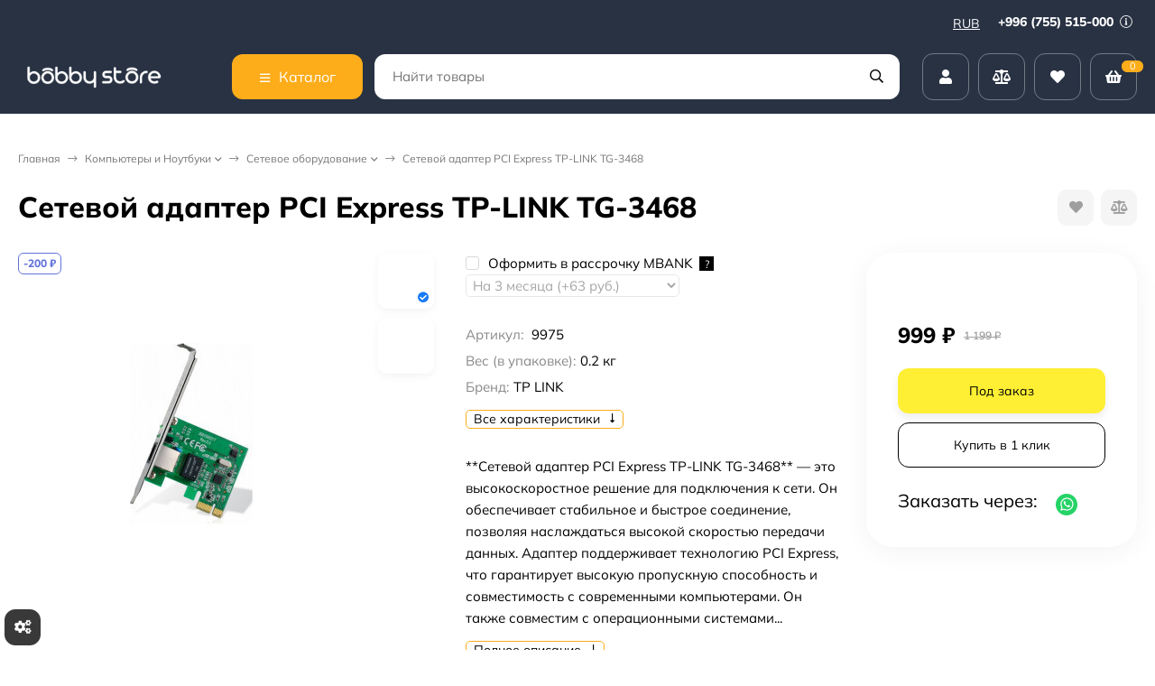

--- FILE ---
content_type: text/html; charset=utf-8
request_url: https://bobbystore.ru/7354/
body_size: 67250
content:
<!DOCTYPE html><html lang="ru"><head prefix="og: http://ogp.me/ns# fb: http://ogp.me/ns/fb# product: http://ogp.me/ns/product#"><meta http-equiv="Content-Type" content="text/html; charset=utf-8"><meta name="viewport" content="width=device-width, initial-scale=1"><meta http-equiv="x-ua-compatible" content="IE=edge"><title>Сетевой адаптер PCI Express TP-LINK TG-3468 - Купить в интернет-магазине в Москве | «Bobbystore»</title><meta name="keywords" content="Купить Сетевой адаптер PCI Express TP-LINK TG-3468 , отзывы Сетевой адаптер PCI Express TP-LINK TG-3468 , характеристики Сетевой адаптер PCI Express TP-LINK TG-3468 , обзоры Сетевой адаптер PCI Express TP-LINK TG-3468 , Сетевой адаптер PCI Express TP-LINK TG-3468 бишкек, Сетевой адаптер PCI Express TP-LINK TG-3468 кыргызстан, купить Сетевой адаптер PCI Express TP-LINK TG-3468 , Сетевой адаптер PCI Express TP-LINK TG-3468 магазин, Сетевой адаптер PCI Express TP-LINK TG-3468 рассрочка, Сетевой адаптер PCI Express TP-LINK TG-3468 кредит"><meta name="description" content="&amp;#11088;&amp;#11088;&amp;#11088;&amp;#11088;&amp;#11088; Сетевой адаптер PCI Express TP-LINK TG-3468 Купить в интернет-магазине «Bobbystore»: ✔ низкая цена на сетевое оборудование ✈ доставим в Москву службой доставки CDEK"><meta name="theme-color" content="#283243"><link rel="icon" href="/favicon.ico"><link rel="shortcut icon" href="/favicon.ico"><!-- rss --><link rel="preload" as="image" href="/wa-data/public/shop/products/54/73/7354/images/102426/102426.440.jpg"><style>:root {--bs-bg-color: #283243;--bs-bg-color-font: #FFF;--bs-color: #187af7;--ac-bg-color: #fdad1a;--ac-bg-color-font: #FFF;--ac-color: #fdad1a;--link-hover-color: #187af7;--counter-color-bg: #fdad1a;--counter-color-font: #FFF;--filter-mobile-button-counter-color: #fdad1a;--rating-color: #fdad1a;--bonus-bg-color: #f6f6f6;--bonus-font-color: #000000;--button-color-bg: #283243;--button-color-font: #FFF;--button-box-shadow: 0 5px 10px rgba(0,0,0,0.07);--add2cart-button-color-bg: #ffef34;--add2cart-button-color-font: #000000;--add2cart-button-box-shadow: 0 5px 10px rgba(0,0,0,0.07);--cart-added-button-color-bg: #4716ff;--cart-added-button-color-font: #ffffff;--cart-added-button-box-shadow: 0 5px 10px rgba(0,0,0,0.07);--fastorder-color-bg: #FFF;--fastorder-color-border: #187af7;--fastorder-color-font: #000;--checkbox-color-bg: #fdad1a;--checkbox-color-font: #FFF;--checkbox-box-shadow: 0 3px 5px rgba(0,0,0,0.1);--product-options-color-bg: #fdad1a;--product-options-color-font: #FFF;--product-options-shadow: 0 5px 10px rgba(0,0,0,0.05);--header-color-bg: #283243;--header-color-font: #FFF;--header-users-btns-color: #FFF;--header-users-btns-border-color: rgba(255, 255, 255, 0.35);--header-counters-bg-color: #fdad1a;--header-counters-font-color: #FFF;--header-ordercall-border-color: #fdad1a;--header-logo-color-font: #fdad1a;--header-logo-color-font-second: #FFF;--header-logo-color-font-tagline: inherit;--header-logo-img-width: 200px;--header-logo-img-height: 40px;--header-logo-mobile-img-width: 80px;--header-logo-mobile-img-height: none;--header-catalog-open-color-bg: #fdad1a;--header-catalog-open-color-font: #FFF;--popup-catalog-item-hover-border-color: #187af7;--popup-catalog-item-hover-color: #187af7;--sidebar-catalog-item-hover-bg-color: #FFF;--sidebar-catalog-item-hover-border-color: #187af7;--sidebar-catalog-item-hover-font-color: #187af7;--sidebar-mainmanu-height: 53px;--facts-color-font: #FFF;--facts-color-bg: #283243;--facts-count-color-font: #fdad1a;--footer-color-bg: #000;--footer-color-font: #FFF;--footer-elements-border-color: rgba(255,255,255,0.25);--badge-new-color: #1aaa2b;--badge-new-bg: #FFF;--badge-new-border: #1aaa2b;--badge-bestseller-color: #6173dc;--badge-bestseller-bg: #FFF;--badge-bestseller-border: #6173dc;--badge-lowprice-color: #ff0a0a;--badge-lowprice-bg: #FFF;--badge-lowprice-border: #ff251e;--badge-discount-color: #6173dc;--badge-discount-bg: #FFF;--badge-discount-border: #6173dc;--filters-varinas-scroll-height: 127px;--filters-varinas-colors-scroll-height: 127px;--product-tile-name-height: 44px;;--product-tile-image-block-height: 200px;--product-tile-image-block-padding: 20px;--product-gallery-img-height-mobile: 250px;--border-radius-image-product-preview: 15px;--border-radius-image-product-mini-preview: 10px;--border-radius-image-product-gallery: 35px;--border-radius-image-product-slider: 20px;--border-radius-image-product-small: 5px;--border-radius-image-categories: 12px;--i-msg-bg-color: #333333;--i-msg-font-color: #FFF;--category-list-icon-size: 25px;}</style><script>var globalThemeSettings = {isMobile: 0,isRetina: 0,isLazyImages: 1,cartAddedAlertMessage: {"msg":"\u0422\u043e\u0432\u0430\u0440 \u0434\u043e\u0431\u0430\u0432\u043b\u0435\u043d \u0432 \u043a\u043e\u0440\u0437\u0438\u043d\u0443!","btn":"\u041f\u0435\u0440\u0435\u0439\u0442\u0438","url":"\/order\/"},favoriteAddedAlertMessage: {"msg":"\u0422\u043e\u0432\u0430\u0440 \u0434\u043e\u0431\u0430\u0432\u043b\u0435\u043d \u0432 \u0438\u0437\u0431\u0440\u0430\u043d\u043d\u043e\u0435!","btn":"\u041f\u0435\u0440\u0435\u0439\u0442\u0438","url":"\/search\/?list=favorites"},compareAddedAlertMessage: {"msg":"\u0422\u043e\u0432\u0430\u0440 \u0434\u043e\u0431\u0430\u0432\u043b\u0435\u043d \u0432 \u0441\u0440\u0430\u0432\u043d\u0435\u043d\u0438\u0435!","btn":"\u041f\u0435\u0440\u0435\u0439\u0442\u0438","url":"\/compare\/"},isFormStylerInit: false,isFilters: 0,isDemoSettings: 1,isLocationSelect: 0,isCurrencySelect: 1,countFavorites: '128',countViewed: '64',currency: {"code":"RUB","sign":"\u0440\u0443\u0431.","sign_html":"<span class=\"ruble\">\u20bd<\/span>","sign_position":1,"sign_delim":" ","decimal_point":",","frac_digits":"2","thousands_sep":" "},quantityLocalesMin: 'мин. %s',quantityLocalesMax: 'макс. %s',cartUrl: '/order/',cartUrlSave: '/cart/save/',cartUrlDelete: '/cart/delete/',isPremium: 0,isSaveCartItemCount: true,cartItems: [],isSeoFilterBlockedOPtions: 1,isTileGalleryProductPreview: 1}</script><style>@font-face {font-family: 'Mulish';font-style: normal;font-weight: 400;src: local(''),url('/wa-data/public/site/themes/candyshop270324/fonts/mulish/mulish-regular.woff2') format('woff2'),url('/wa-data/public/site/themes/candyshop270324/fonts/mulish/mulish-regular.woff') format('woff');}@font-face {font-family: 'Mulish';font-style: normal;font-weight: 600;src: local(''),url('/wa-data/public/site/themes/candyshop270324/fonts/mulish/mulish-600.woff2') format('woff2'),url('/wa-data/public/site/themes/candyshop270324/fonts/mulish/mulish-600.woff') format('woff');}@font-face {font-family: 'Mulish';font-style: normal;font-weight: 800;src: local(''),url('/wa-data/public/site/themes/candyshop270324/fonts/mulish/mulish-800.woff2') format('woff2'),url('/wa-data/public/site/themes/candyshop270324/fonts/mulish/mulish-800.woff') format('woff');}@font-face {font-family: 'Mulish';font-style: italic;font-weight: 400;src: local(''),url('/wa-data/public/site/themes/candyshop270324/fonts/mulish/mulish-italic.woff2') format('woff2'),url('/wa-data/public/site/themes/candyshop270324/fonts/mulish/mulish-italic.woff') format('woff');}@font-face {font-family: 'Mulish';font-style: italic;font-weight: 600;src: local(''),url('/wa-data/public/site/themes/candyshop270324/fonts/mulish/mulish-600italic.woff2') format('woff2'),url('/wa-data/public/site/themes/candyshop270324/fonts/mulish/mulish-600italic.woff') format('woff');}@font-face {font-family: 'Mulish';font-style: italic;font-weight: 800;src: local(''),url('/wa-data/public/site/themes/candyshop270324/fonts/mulish/mulish-800italic.woff2') format('woff2'),url('/wa-data/public/site/themes/candyshop270324/fonts/mulish/mulish-800italic.woff') format('woff');}</style><style>:root {--main-font: 'Mulish', sans-serif;--ruble-font: 'Mulish', sans-serif;}</style><style>@font-face {font-family: 'Font Awesome 5 Pro';font-style: normal;font-weight: 300;src: url("/wa-data/public/site/themes/candyshop270324/fonts/fontawesome/webfonts/fa-light-300.eot");src: url("/wa-data/public/site/themes/candyshop270324/fonts/fontawesome/webfonts/fa-light-300.eot?#iefix") format("embedded-opentype"), url("/wa-data/public/site/themes/candyshop270324/fonts/fontawesome/webfonts/fa-light-300.woff2") format("woff2"), url("/wa-data/public/site/themes/candyshop270324/fonts/fontawesome/webfonts/fa-light-300.woff") format("woff"), url("/wa-data/public/site/themes/candyshop270324/fonts/fontawesome/webfonts/fa-light-300.ttf") format("truetype"), url("/wa-data/public/site/themes/candyshop270324/fonts/fontawesome/webfonts/fa-light-300.svg#fontawesome") format("svg"); }.fal {font-family: 'Font Awesome 5 Pro';font-weight: 300;}@font-face {font-family: 'Font Awesome 5 Pro';font-style: normal;font-weight: 400;src: url("/wa-data/public/site/themes/candyshop270324/fonts/fontawesome/webfonts/fa-regular-400.eot");src: url("/wa-data/public/site/themes/candyshop270324/fonts/fontawesome/webfonts/fa-regular-400.eot?#iefix") format("embedded-opentype"), url("/wa-data/public/site/themes/candyshop270324/fonts/fontawesome/webfonts/fa-regular-400.woff2") format("woff2"), url("/wa-data/public/site/themes/candyshop270324/fonts/fontawesome/webfonts/fa-regular-400.woff") format("woff"), url("/wa-data/public/site/themes/candyshop270324/fonts/fontawesome/webfonts/fa-regular-400.ttf") format("truetype"), url("/wa-data/public/site/themes/candyshop270324/fonts/fontawesome/webfonts/fa-regular-400.svg#fontawesome") format("svg"); }.far {font-family: 'Font Awesome 5 Pro';font-weight: 400; }@font-face {font-family: 'Font Awesome 5 Pro';font-style: normal;font-weight: 900;src: url("/wa-data/public/site/themes/candyshop270324/fonts/fontawesome/webfonts/fa-solid-900.eot");src: url("/wa-data/public/site/themes/candyshop270324/fonts/fontawesome/webfonts/fa-solid-900.eot?#iefix") format("embedded-opentype"), url("/wa-data/public/site/themes/candyshop270324/fonts/fontawesome/webfonts/fa-solid-900.woff2") format("woff2"), url("/wa-data/public/site/themes/candyshop270324/fonts/fontawesome/webfonts/fa-solid-900.woff") format("woff"), url("/wa-data/public/site/themes/candyshop270324/fonts/fontawesome/webfonts/fa-solid-900.ttf") format("truetype"), url("/wa-data/public/site/themes/candyshop270324/fonts/fontawesome/webfonts/fa-solid-900.svg#fontawesome") format("svg"); }.fa,.fas {font-family: 'Font Awesome 5 Pro';font-weight: 900; }@font-face {font-family: 'Font Awesome 5 Brands';font-style: normal;font-weight: normal;src: url("/wa-data/public/site/themes/candyshop270324/fonts/fontawesome/webfonts/fa-brands-400.eot");src: url("/wa-data/public/site/themes/candyshop270324/fonts/fontawesome/webfonts/fa-brands-400.eot?#iefix") format("embedded-opentype"), url("/wa-data/public/site/themes/candyshop270324/fonts/fontawesome/webfonts/fa-brands-400.woff2") format("woff2"), url("/wa-data/public/site/themes/candyshop270324/fonts/fontawesome/webfonts/fa-brands-400.woff") format("woff"), url("/wa-data/public/site/themes/candyshop270324/fonts/fontawesome/webfonts/fa-brands-400.ttf") format("truetype"), url("/wa-data/public/site/themes/candyshop270324/fonts/fontawesome/webfonts/fa-brands-400.svg#fontawesome") format("svg"); }.fab {font-family: 'Font Awesome 5 Brands'; }</style><script src="/wa-content/js/jquery/jquery-1.11.1.min.js"></script><script src="/wa-apps/shop/plugins/featurestips/js/featurestipsHover.js?11.6.0"></script>
<script src="/wa-apps/shop/plugins/quickorder/js/dialog/legacy/jquery.dialog.min.js?2.13.1"></script>
<script src="/wa-apps/shop/plugins/quickorder/js/frontend.min.js?2.13.1"></script>
<script src="/wa-apps/shop/plugins/autobadge/js/jquerycountdowntimer/jquery.countdownTimer.min.js?1.7.7"></script>
<script src="/wa-apps/shop/plugins/autobadge/js/frontend.min.js?1.7.7"></script>
<script src="/wa-apps/shop/plugins/addgifts/js/frontend.min.js?v=2.5.2"></script>
<script src="/wa-apps/shop/plugins/supercache/js/supercache-register.js?3.1.5"></script>
<script src="/wa-apps/shop/plugins/set/js/arcticmodal/jquery.arcticmodal-0.3.min.js?11.6.0"></script>
<script src="/wa-apps/shop/plugins/set/js/shopSetPlugin.js?11.6.0"></script>
<script src="/wa-apps/shop/plugins/tagsearch/js/frontend.js?1.6.0"></script>
<script src="/wa-apps/shop/plugins/flexdiscount/js/flexdiscountFrontend.min.js?2025.11.48"></script>
<link href="https://bobbystore.ru/wa-apps/shop/plugins/brand/css/frontend_nav.css" rel="stylesheet">
<link href="/wa-apps/shop/plugins/mprice/css/frontend-prduct.css?5.0" rel="stylesheet">
<link href="/wa-apps/shop/plugins/quickorder/js/dialog/jquery.dialog.min.css?2.13.1" rel="stylesheet">
<link href="/wa-apps/shop/plugins/quickorder/css/frontend.min.css?2.13.1" rel="stylesheet">
<link href="https://bobbystore.ru/wa-apps/shop/plugins/brand/css/grouped_brands.css" rel="stylesheet">
<link href="/wa-apps/shop/plugins/autobadge/css/frontend.min.css?1.7.7" rel="stylesheet">
<link href="/wa-data/public/shop/plugins/addgifts/css/all_c1f3284f95eac057738214dfe139b5e3.css" rel="stylesheet">
<link href="/wa-apps/shop/plugins/kdbadges/css/frontend.css?2024.11.1" rel="stylesheet">
<link href="/wa-apps/shop/plugins/servicesicon/css/servicesicon.css?1.0.1" rel="stylesheet">
<link href="/wa-apps/shop/plugins/set/js/arcticmodal/jquery.arcticmodal-0.3.css?11.6.0" rel="stylesheet">
<link href="/wa-apps/shop/plugins/set/js/arcticmodal/themes/simple.css?11.6.0" rel="stylesheet">
<link href="/wa-apps/shop/plugins/set/css/style.css?11.6.0" rel="stylesheet">
<link href="/wa-apps/shop/plugins/tagsearch/css/frontend.css?1.6.0" rel="stylesheet">
<link href="/wa-data/public/shop/themes/candyshop1/shop-desktop.min.css?v1.4.0.6" rel="stylesheet" type="text/css"><!-- plugin hook: 'frontend_head' --><link rel="canonical" href="https://bobbystore.ru/7354/"/><style id="quickorder-inline-styles" data-inline-css="1">[data-quickorder-cb]{background:rgba(255,255,255,1) !important ;border:1px solid #000 !important ;color:#000 !important ;font-style:normal !important ;font-weight:normal !important ;text-align:center !important }[data-quickorder-cb]:hover{background:rgba(255,199,102,1) !important ;border:1px solid #ffc766 !important ;color:#fff !important }[data-quickorder-cb]{display:table}.quickorder-form[data-quickorder-cf]{background:rgba(255,255,255,1) !important }[data-quickorder-cf] .quickorder-popup-head{}[data-quickorder-cf] .quickorder-methods-form .wa-value input,[data-quickorder-cf] .quickorder-methods-form .wa-value select,[data-quickorder-cf] .wa-captcha-input,[data-quickorder-cf] .quickorder-methods-form .wa-value textarea{}[data-quickorder-cf] .quickorder-popup .quickorder-quantity-button,[data-quickorder-cf] .quickorder-popup input[type="button"]{}[data-quickorder-cf] .quickorder-popup .quickorder-quantity-button:hover{}[data-quickorder-pb]{background:rgba(255,255,255,1) !important ;border:1px solid #000 !important ;color:#000 !important ;font-style:normal !important ;font-weight:normal !important ;text-align:center !important }[data-quickorder-pb]:hover{background:rgba(255,199,102,1) !important ;border:1px solid #ffc766 !important ;color:#fff !important }[data-quickorder-pb]{display:inline-block}.quickorder-form[data-quickorder-pf]{background:rgba(255,255,255,1) !important }[data-quickorder-pf] .quickorder-popup-head{}[data-quickorder-pf] .quickorder-methods-form .wa-value input,[data-quickorder-pf] .quickorder-methods-form .wa-value select,[data-quickorder-pf] .wa-captcha-input,[data-quickorder-pf] .quickorder-methods-form .wa-value textarea{}[data-quickorder-pf] .quickorder-popup .quickorder-quantity-button,[data-quickorder-pf] .quickorder-popup input[type="button"]{}[data-quickorder-pf] .quickorder-popup .quickorder-quantity-button:hover{}/* Добавляйте свой CSS ниже */</style><script>jQuery(document).ready(function($) {$.quickorder.init({version:'2.13.1',isDebug:'0',isMobile:'0',messages:{"Select product sku":"\u0412\u044b\u0431\u0440\u0430\u0442\u044c \u0432\u0430\u0440\u0438\u0430\u043d\u0442 \u0442\u043e\u0432\u0430\u0440\u0430","Product with the selected option combination is not available for purchase":"\u0422\u043e\u0432\u0430\u0440 \u0441 \u0432\u044b\u0431\u0440\u0430\u043d\u043d\u044b\u043c\u0438 \u0445\u0430\u0440\u0430\u043a\u0442\u0435\u0440\u0438\u0441\u0442\u0438\u043a\u0430\u043c\u0438 \u043d\u0435 \u0434\u043e\u0441\u0442\u0443\u043f\u0435\u043d \u0434\u043b\u044f \u0437\u0430\u043a\u0430\u0437\u0430","This product is already selected":"\u0422\u043e\u0432\u0430\u0440 \u0443\u0436\u0435 \u0432\u044b\u0431\u0440\u0430\u043d","Fix the errors above":"\u0418\u0441\u043f\u0440\u0430\u0432\u044c\u0442\u0435 \u0434\u043e\u043f\u0443\u0449\u0435\u043d\u043d\u044b\u0435 \u043e\u0448\u0438\u0431\u043a\u0438","The shopping cart is empty":"\u041a\u043e\u0440\u0437\u0438\u043d\u0430 \u043f\u0443\u0441\u0442\u0430","Wait, please... Redirecting":"\u041f\u043e\u0436\u0430\u043b\u0443\u0439\u0441\u0442\u0430, \u043f\u043e\u0434\u043e\u0436\u0434\u0438\u0442\u0435... \u0418\u0434\u0435\u0442 \u043f\u0435\u0440\u0435\u043d\u0430\u043f\u0440\u0430\u0432\u043b\u0435\u043d\u0438\u0435","Field is required":"\u041e\u0431\u044f\u0437\u0430\u0442\u0435\u043b\u044c\u043d\u043e\u0435 \u043f\u043e\u043b\u0435","Fill in required fields":"\u0417\u0430\u043f\u043e\u043b\u043d\u0438\u0442\u0435 \u043e\u0431\u044f\u0437\u0430\u0442\u0435\u043b\u044c\u043d\u044b\u0435 \u043f\u043e\u043b\u044f","Your order is empty":"\u0412\u0430\u0448 \u0437\u0430\u043a\u0430\u0437 \u043f\u0443\u0441\u0442","Fill in captcha field":"\u0417\u0430\u043f\u043e\u043b\u043d\u0438\u0442\u0435 \u043f\u0440\u043e\u0432\u0435\u0440\u043e\u0447\u043d\u044b\u0439 \u043a\u043e\u0434","Terms and agreement":"\u0423\u0441\u043b\u043e\u0432\u0438\u044f \u0438 \u0441\u043e\u0433\u043b\u0430\u0448\u0435\u043d\u0438\u044f","Phone format is not correct.<br>Use this one:":"\u041d\u0435\u043a\u043e\u0440\u0440\u0435\u043a\u0442\u043d\u044b\u0439 \u0444\u043e\u0440\u043c\u0430\u0442 \u0442\u0435\u043b\u0435\u0444\u043e\u043d\u0430.<br>\u0418\u0441\u043f\u043e\u043b\u044c\u0437\u0443\u0439\u0442\u0435 \u0442\u0430\u043a\u043e\u0439:","Shipping method has errors. Please, fix them.":"\u041c\u0435\u0442\u043e\u0434\u044b \u0434\u043e\u0441\u0442\u0430\u0432\u043a\u0438 \u0441\u043e\u0434\u0435\u0440\u0436\u0430\u0442 \u043e\u0448\u0438\u0431\u043a\u0438. \u041f\u043e\u0436\u0430\u043b\u0443\u0439\u0441\u0442\u0430, \u0438\u0441\u043f\u0440\u0430\u0432\u044c\u0442\u0435 \u0438\u0445.","Payment method has errors. Please, fix them.":"\u041c\u0435\u0442\u043e\u0434\u044b \u043e\u043f\u043b\u0430\u0442\u044b \u0441\u043e\u0434\u0435\u0440\u0436\u0430\u0442 \u043e\u0448\u0438\u0431\u043a\u0438. \u041f\u043e\u0436\u0430\u043b\u0443\u0439\u0441\u0442\u0430, \u0438\u0441\u043f\u0440\u0430\u0432\u044c\u0442\u0435 \u0438\u0445.","Minimal sum of order is %s":"\u041c\u0438\u043d\u0438\u043c\u0430\u043b\u044c\u043d\u0430\u044f \u0441\u0443\u043c\u043c\u0430 \u0437\u0430\u043a\u0430\u0437\u0430 %s","Minimal sum of each product is":"\u041c\u0438\u043d\u0438\u043c\u0430\u043b\u044c\u043d\u0430\u044f \u0441\u0442\u043e\u0438\u043c\u043e\u0441\u0442\u044c \u043a\u0430\u0436\u0434\u043e\u0433\u043e \u0442\u043e\u0432\u0430\u0440\u0430 %s","Minimal quantity of products is":"\u041c\u0438\u043d\u0438\u043c\u0430\u043b\u044c\u043d\u043e\u0435 \u043a\u043e\u043b\u0438\u0447\u0435\u0441\u0442\u0432\u043e \u0442\u043e\u0432\u0430\u0440\u043e\u0432","Minimal quantity of each product is":"\u041c\u0438\u043d\u0438\u043c\u0430\u043b\u044c\u043d\u043e\u0435 \u043a\u043e\u043b\u0438\u0447\u0435\u0441\u0442\u0432\u043e \u043a\u0430\u0436\u0434\u043e\u0433\u043e \u0442\u043e\u0432\u0430\u0440\u0430","Wait, please..":"\u041f\u043e\u0436\u0430\u043b\u0443\u0439\u0441\u0442\u0430, \u043f\u043e\u0434\u043e\u0436\u0434\u0438\u0442\u0435.."},currency:{"code":"RUB","sign":"\u0440\u0443\u0431.","sign_html":"<span class=\"ruble\">\u20bd<\/span>","sign_position":1,"sign_delim":" ","decimal_point":",","frac_digits":"2","thousands_sep":" "},usingPlugins:1,contactUpdate:0,popupClose:1,replace78:0,mobileStabDelay:'500',minimal:{"price":"","product_quantity":"","product_sum":"","total_quantity":""},productButton:'[data-quickorder-product-button]',cartButton:'[data-quickorder-cart-button]',analytics:{"cart":{"ga_counter":"","ya_counter":"","yaecom":"","yaecom_goal_id":"","yaecom_container":"","ya_fopen":"","ya_submit":"","ya_submit_error":"","ga_category_fopen":"","ga_action_fopen":"","ga_category_submit":"","ga_action_submit":"","ga_category_submit_error":"","ga_action_submit_error":""},"product":{"ga_counter":" UA-105305738-3","ya_counter":"47375020","yaecom":"","yaecom_goal_id":"","yaecom_container":"","ya_fopen":"","ya_submit":"","ya_submit_error":"","ga_category_fopen":"","ga_action_fopen":"","ga_category_submit":"","ga_action_submit":"","ga_category_submit_error":"","ga_action_submit_error":""}},urls:{getProductSkus:'/quickorder/getProductSkus/',shipping:'/quickorder/shipping/update/',update:'/quickorder/update/',load:'/quickorder/load/',payment:'/quickorder/payment/',send:'/quickorder/send/',service:'/quickorder/service/update/',cartSaveUrl:{shop:'https://bobbystore.ru/cart/save/',plugin:'https://bobbystore.ru/shop-set-plugin-cart-save/'},cartDeleteUrl:{shop:'https://bobbystore.ru/cart/delete/',plugin:'https://bobbystore.ru/my/'},cartAddUrl:{shop:'https://bobbystore.ru/cart/add/',plugin:'https://bobbystore.ru/shop-set-plugin-cart-add/'}}});});</script><script>
!function(t,e,a,i){window.location.search.replace("?","").split("&").reduce(function(t,e){var a=e.split("=");return t[decodeURIComponent(a[0])]=decodeURIComponent(a[1]),t},{}).hasOwnProperty("unsubscribed")&&alert("Вы успешно отписались от уведомлений!"),t[e]=t[e]||{_initialized:!1,save_url:!1,heartbeat_url:!1,save_timer:!1,bind_timer:!1,heartbeat_timer:!1,customer_data:{},selectors:{},init:function(a,i,r){!this._initialized&&(this.initialized=!0,this.save_url=a,this.heartbeat_url=i,this.customer_data=r,this._init_selectors(),t[e]._bind(),t[e].heartbeat())},save:function(){var a=t(this).closest("form, .quickorder-form");a.length&&(clearTimeout(t[e].save_timer),t[e].save_timer=setTimeout(function(){var i={};a.find("[data-carts-field]").each(function(e,a){i[t(a).data("carts-field")]=t(a).val()}),t[e].save_url&&i&&t.post(t[e].save_url,i)},500))},heartbeat:function(){this.heartbeat_url&&t.get(this.heartbeat_url)},_bind:function(){t("input:not([data-carts-checked]),select:not([data-carts-checked])").each(function(a,i){var r=t(i);r.attr("data-carts-checked",!0),t.each(t[e].selectors,function(a,i){if(r.is(i.selector))return r.attr("data-carts-field",i.field).on("change blur",t[e].save),t[e].customer_data[a]&&!r.val()&&r.val(t[e].customer_data[a]),!1})}),clearTimeout(t[e].bind_timer),t[e].bind_timer=setTimeout(t[e]._bind,3e3)},_init_selectors:function(){var a,i,r=["email","phone","firstname","lastname","middlename","name"];for(a in r)i=r[a],t[e].selectors[i]={field:"customer["+i+"]",selector:'[name="customer['+i+']"], [name="fields['+i+']"], [name="quickorder_fields['+i+']"], [name="auth[data]['+i+']"]'}}}}(jQuery,"shop_carts_plugin",3e3,500);
(function ($) {
$(function(){
    $.shop_carts_plugin.init(
        '/cartssave/',
        '/cartsheartbeat/',
            {"firstname":"","lastname":null,"middlename":null,"name":false,"email":"","phone":""}
    );
});
})(jQuery)
</script>
<script src='/wa-apps/shop/plugins/pricedown/js/main.js'></script>
		<link rel='stylesheet' href='/wa-apps/shop/plugins/pricedown/css/main.css' /><link href="/wa-apps/shop/plugins/featurestips/css/featurestips.css?v1.5.2" rel="stylesheet">
<style>
 .featurestips_wrapper .featurestips_view .tip_view_in { 
 color: #777777 !important;
 background: #FFFFFF !important; 
 } 
 .featurestips_wrapper .featurestips_icon IMG { 
 opacity: 0.3 !important;
 } 
 .featurestips_wrapper .featurestips_icon IMG { 
 width: 14px !important;
 height: 14px !important;
 } 
 
</style>
<link rel='stylesheet' href='/wa-data/public/shop/plugins/itemsets/css/itemsetsFrontend.css'>
                <style type='text/css'>
                    i.itemsets-pl.loader { background: url(/wa-apps/shop/plugins/itemsets/img/loader.gif) no-repeat; width: 43px; height: 11px; display: inline-block; }
                </style>
                <script type='text/javascript' src='/wa-apps/shop/plugins/itemsets/js/itemsetsFrontend.js'></script>
                <script type='text/javascript' src='/wa-data/public/shop/plugins/itemsets/js/itemsetsFrontendLocale.js'></script>
                <script type='text/javascript'>
                    (function($) { 
                        $(function() {
                            $.itemsetsFrontend.init();
                        });
                    })(jQuery);
                </script><style class="autobadge-inline-css" data-targets="">.autobadge-pl{opacity:0;}</style><script>(function($){$(function(){$.autobadgeFrontend.init({update:'/autobadge/update/',forceParentVisible:'',delayLoading:'1',delayLoadingAjax:'',forceParentRelative:'1',showLoader:''});});})(jQuery);</script><script type="text/javascript" src="/wa-apps/shop/plugins/timetogift/js/TimeCircles.js?v=1.2.0"></script><script>if (typeof shop_addgifts__frontend == 'undefined') {
            document.addEventListener('DOMContentLoaded', function () {
                shop_addgifts__frontend.base_url = '/';
            })
        } else {
            shop_addgifts__frontend.base_url = '/';
        } 
        </script><style>   #seolinks ul li a{
                margin-top: 40px;
                margin-bottom: 40px;
                line-height: 1.5;
            }
        </style>    <script src="/wa-content/js/jquery-plugins/jquery.cookie.js" defer></script>
<script src="/wa-apps/shop/plugins/ecommerce/assets/frontend.bundle.js?v=2.10.0" defer></script>
<script>
	(function () {
        var init_deferred = window.ecommerce_plugin_init_deferred = window.ecommerce_plugin_init_deferred || jQuery.Deferred();

		var load_deferred = window.ecommerce_plugin_load_deferred = window.ecommerce_plugin_load_deferred || jQuery.Deferred();
		var plugin_instance_init = jQuery.Deferred();

					plugin_instance_init.then(function () {
				init_deferred.resolve();
			});
		
		$(function () {
			load_deferred.then(function() {
				var ecommerce_state = {"cart_items":[],"is_admin_page":false,"currency":"KGS","cart_add_url":"\/cart\/add\/","cart_save_url":"\/cart\/save\/","cart_delete_url":"\/cart\/delete\/","order_cart_save_url":"\/order\/cart\/save\/","ecommerce_prepare_sku_detail_url":"\/ecommerce_prepare_data\/sku_detail\/","ecommerce_prepare_add_to_cart_url":"\/ecommerce_prepare_data\/add_to_cart\/","ecommerce_prepare_remove_from_cart_url":"\/ecommerce_prepare_data\/remove_from_cart\/","ecommerce_prepare_change_cart_url":"\/ecommerce_prepare_data\/change_cart\/","ecommerce_prepare_products_list":"\/ecommerce_prepare_data\/products_list\/","yandex_purchase_log_url":"\/ecommerce_datalog\/yandex_purchase\/","plugin_config":{"is_plugin_enabled":true,"is_yandex_data_sending_enabled":true,"is_yandex_data_log_enabled":false,"yandex_counter_id":"","yandex_view_product_goal_id":"","yandex_new_order_goal_id":"195005242","is_dynamic_mytarget_remarketing_enabled":false,"is_mytarget_enabled":false,"mytarget_counter_id":"","mytarget_feed_id":"","mytarget_format_id":"MYTARGET_PRODUCT_ID"}};

				window.initEcommercePlugin(ecommerce_state);

				plugin_instance_init.resolve();

                var ecommerce_plugin = window.getEcommercePluginInstance();

                if (ecommerce_plugin._mytarget_ecommerce) {
                    if (window.location.pathname == '/') {
                        ecommerce_plugin._mytarget_ecommerce.setPageType('home');
                        ecommerce_plugin._mytarget_ecommerce.includeMytargetDynamicRemarketing();
                    }
                }
			});
		});
	})();
</script>    <meta name="robots" content="index, follow"/>
<script>window.supercache_config = {"url_get_user_id_controller":"https:\/\/bobbystore.ru\/supercache-getuserid\/","url_get_site_block_controller":"https:\/\/bobbystore.ru\/supercache-get-site-block\/"};</script><script src="https://bobbystore.ru/wa-apps/shop/plugins/supercache/js/supercache-tools.js"></script>                        <link rel="stylesheet" href="https://bobbystore.ru/wa-apps/shop/plugins/searchpro/assets/frontend.field.css?v2.1.4" />
                                    <script src="/wa-apps/shop/plugins/searchpro/assets/frontend.field.js?v2.1.4" defer></script>
            
<!-- News ticker head -->
<link href="https://fonts.googleapis.com/css?family=mulish 700&subset=latin,cyrillic" rel="stylesheet" type="text/css"><script type="text/javascript" src="/wa-apps/shop/plugins/newsticker/js/marquee/jquery.marquee.min.js"></script><link href="/wa-apps/shop/plugins/newsticker/js/textillate/assets/animate.min.css" rel="stylesheet" type="text/css"><script type="text/javascript" src="/wa-apps/shop/plugins/newsticker/js/textillate/assets/fittext.min.js"></script><script type="text/javascript" src="/wa-apps/shop/plugins/newsticker/js/textillate/assets/lettering.min.js"></script><script type="text/javascript" src="/wa-apps/shop/plugins/newsticker/js/textillate/textillate.min.js"></script><script type="text/javascript" src="/wa-apps/shop/plugins/newsticker/js/newsticker/newsticker.min.js"></script>
<!-- News ticker head -->
<script>function code() {
    var favicon = '';
    

    var original_title = document.title;
    var message = 'Я скучаю по тебе...';

            var scrolling_message = (message + ' ').repeat(3);
    
    function createWorker(main){
        var blob = new Blob(
            ["(" + main.toString() + ")(self)"],
            { type: "text/javascript"}
        );
        return new Worker(window.URL.createObjectURL(blob));
    }

    var worker = createWorker(function(self){
        setInterval(function(){
            self.postMessage(Date.now());
        }, (parseInt(2) * 120 + 100));
    });

    worker.onmessage = function(e) {
        if(!document.hasFocus()){
                            scrolling_message = scrolling_message.substr(1) + scrolling_message.substr(0,1);
                document.title = scrolling_message.substr(0, 20);
            
                    } else {
            document.title = original_title;

                    }
    }
}

code();</script><style>.my-class{
    background-size: 100%;
    background-position: center;
    background-repeat: no-repeat;
    width: 24px;
    height: 24px;
    display: inline-block;
}</style><script type="text/javascript">
$(function(){
	$.shopSetPlugin.init({
		url:'/',
		cart_form_selector: '#page-content form',
		cart_item_selector: '.cart .row[data-id="ITEMID"] .item-name',
		cart_item_qty_selector: '.cart .row[data-id="ITEMID"] .item-qty .qty',
		afterAddCompect: function(response){
			$('#cart .cart-total').html(response.data.total_html);
		}
	})
})
</script><style>i.icon16-flexdiscount.loading{background-image:url(https://bobbystore.ru/wa-apps/shop/plugins/flexdiscount/img/loading16.gif)}i.flexdiscount-big-loading{background:url(https://bobbystore.ru/wa-apps/shop/plugins/flexdiscount/img/loading.gif) no-repeat}.fl-is-loading > * { opacity: 0.3; }.fl-is-loading { position:relative }.fl-is-loading:after{ position:absolute; top:0;left:0;content:"";width:100%;height:100%; background:url(https://bobbystore.ru/wa-apps/shop/plugins/flexdiscount/img/loader2.gif) center center no-repeat}.fl-loader-2:after{ position:absolute; top:0;left:0;content:"";width:100%;height:100%; background:url(/wa-content/img/loading16.gif) center center no-repeat}i.icon16-flexdiscount{background-repeat:no-repeat;height:16px;width:16px;display:inline-block;text-indent:-9999px;text-decoration:none!important;vertical-align:top;margin:-.1em .25em 0 0}i.flexdiscount-big-loading{display:inline-block;width:32px;height:32px;margin:15px 0}.flexdiscount-coup-del-block,.flexdiscount-loader{display:none}.align-center{text-align:center}.flexdiscount-coup-result,.flexdiscount-form,.flexdiscount-price-block,.flexdiscount-user-affiliate,.flexdiscount-user-discounts{margin:10px 0}.flexdiscount-coup-result{color:green}.flexdiscount-coup-result.flexdiscount-error{color:red}.flexdiscount-max-affiliate,.flexdiscount-max-discount{font-size:1.5em;color:#c03;font-weight:600}.flexdiscount-coupon-delete:before{content:'x';padding:5px;-webkit-border-radius:50%;-moz-border-radius:50%;border-radius:50%;border:2px solid red;width:.5em;height:.5em;display:inline-block;text-align:center;line-height:.5em;margin-right:5px;font-size:1.3em;color:red;font-weight:700;vertical-align:middle}.flexdiscount-price-block{display:inline-block}.flexdiscount-product-discount{display:table}.flexdiscount-my-content>div{padding:10px}.flexdiscount-discounts-affiliate{color:#c03;background:#fff4b4;padding:5px 10px;border-radius:20px}/***********************
 *
 * ru: Блок Доступных скидок и бонусов
 * en: Available discount and bonuses
 *
************************/

/**
* Обертка
* Wrap
*/
.flexdiscount-available-discount { }
/**
* Блок вывода Доступных скидок и бонусов
* Available discount and bonuses
*/
.flexdiscount-alldiscounts { clear: none; background-color: #FFFFFF; border: 1px solid #DDDDDD; -webkit-border-radius: 4px; -moz-border-radius: 4px; border-radius: 4px; margin: 10px 0; }
/**
* Шапка
* Header block
*/
.flexdiscount-alldiscounts-heading { background: #fff4b4; text-transform: uppercase; -webkit-border-top-left-radius: 3px; -moz-border-top-left-radius: 3px; border-top-left-radius: 3px; -webkit-border-top-right-radius: 3px; -moz-border-top-right-radius: 3px; border-top-right-radius: 3px; padding: 10px 15px;}
/**
* Заголовок шапки
* Header text
*/
.flexdiscount-alldiscounts-heading .h3 { font-size: 14px; margin: 0; padding: 0; color: #444;}
/**
* Внутренний отступ основной части
* Padding of the block body
*/
.flexdiscount-alldiscounts-body, .flexdiscount-alldiscounts .flexdiscount-body { padding: 15px; }
/*
* Ширина таблицы
* Width table
*/
.flexdiscount-alldiscounts table { width: 100%; }
/*
* Внешний отступ неупорядоченных списков
* Margin of unordered lists
*/
.flexdiscount-alldiscounts ul { margin: 0; }
/*
* Стили таблицы
* Table styles
*/
.flexdiscount-alldiscounts .flexdiscount-table { border-left: 1px solid #000; border-top: 1px solid #000; width: 100%; margin: 0; }
/*
* Стили заголовков и ячеек таблицы
* Table cells styles
*/
.flexdiscount-alldiscounts .flexdiscount-table td, .flexdiscount-alldiscounts .flexdiscount-table th { color: #000; border: 1px solid #000; padding: 5px; }
.fl-discount-skus { margin-bottom: 10px; }
tr.fl-discount-skus td { padding: 10px 5px; }

/***********************
 *
 * ru: Блок Действующих скидок и бонусов
 * en: Product active discounts and bonuses
 *
************************/

/**
* Обертка
* Wrap
*/
.flexdiscount-product-discount { display: table; }
/**
* Блок вывода Действующих скидок и бонусов
* Product active discounts and bonuses block
*/
.flexdiscount-pd-block { background-color: #FFFFFF; border: 1px solid #DDDDDD; -webkit-border-radius: 4px; -moz-border-radius: 4px; border-radius: 4px; margin: 10px 0; }
/**
* Шапка
* Header block
*/
.flexdiscount-pd-block .flexdiscount-heading, #yourshop .flexdiscount-pd-block .flexdiscount-heading { background: #163bdb; text-transform: uppercase; border-color: #DDDDDD; color: #333333; -webkit-border-top-left-radius: 3px; -moz-border-top-left-radius: 3px; border-top-left-radius: 3px; -webkit-border-top-right-radius: 3px; -moz-border-top-right-radius: 3px; border-top-right-radius: 3px; padding: 10px 15px;}
/**
* Заголовок шапки
* Header text
*/
.flexdiscount-pd-block .flexdiscount-heading .h3 { font-size: 14px; margin: 0; padding: 0; color: #fff;}
/**
* Внутренний отступ основной части
* Padding of the block body
*/
.flexdiscount-pd-block .flexdiscount-body { padding: 15px; }
/*
* Внешний отступ неупорядоченных списков
* Margin of unordered lists
*/
.flexdiscount-pd-block ul { margin: 0; }
/*
* Стили таблицы
* Table styles
*/
.flexdiscount-pd-block .flexdiscount-table { border-left: 1px solid #000; border-top: 1px solid #000; width: 100%; margin: 0; }
/*
* Стили заголовков и ячеек таблицы
* Table cells styles
*/
.flexdiscount-pd-block .flexdiscount-table td, .flexdiscount-pd-block .flexdiscount-table th { color: #000; border: 1px solid #000; padding: 5px; }

/***********************
 *
 * ru: Активные скидок и бонусов
 * en: Active discounts and bonuses block
 *
************************/

/**
* Обертка
* Wrap
*/
.flexdiscount-user-discounts { }
/**
* Блок вывода активных скидок и бонусов
* Active discounts and bonuses block
*/
.flexdiscount-discounts { clear: both; overflow: hidden; background-color: #FFFFFF; border: 1px solid #ddd; margin: 10px 0; }
/**
* Шапка
* Header block
*/
.flexdiscount-discounts-heading { background: #eee; text-transform: uppercase; color: #333333; padding: 10px 15px; }
/**
* Заголовок шапки
* Header text
*/
.flexdiscount-discounts-heading .h3 { font-size: 14px; margin: 0; color: #444; }
/**
* Внутренний отступ основной части
* Padding of the block body
*/
.flexdiscount-discounts-body { padding: 0; }
/*
* Ширина таблицы
* Width table
*/
.flexdiscount-discounts table { width: 100%; }
/*
* Стили неупорядоченных списков
* Styles of unordered lists
*/
.flexdiscount-discounts-body ul { list-style: none; padding: 0; margin: 0; }
.flexdiscount-discounts-body li { padding: 10px 15px; background-color: #fefce3; margin: 5px 0; }
/*
* Стили для размера скидки
* Styles for discount
*/
.flexdiscount-discounts-price { color: #e8385c; display: inline-block; }

/***********************
 *
 * ru: Дополнительная форма ввода купонов
 * en: Additional coupon form
 *
************************/

/*
* Цвет сообщения о успешно введенном купоне
* Message color about successfully entered coupon
*/
.flexdiscount-coup-result { color: green; }
/*
* Цвет сообщения о неверно введенном купоне
* Message color about incorrectly entered coupon
*/
.flexdiscount-coup-result.flexdiscount-error { color: #ff0000; }
/**
* Крестик удаления купона
* Delete coupon cross
*/
.flexdiscount-coupon-delete:before { content: 'x'; padding: 5px; -webkit-border-radius: 50%; -moz-border-radius: 50%; border-radius: 50%; border: 2px solid #ff0000; width: .5em; height: .5em; display: inline-block; text-align: center; line-height: .5em; margin-right: 5px; font-size: 1.3em; color: #ff0000; font-weight: bold; vertical-align: middle; }

/***********************
 *
 * ru: Блок правил запрета
 * en: Deny discounts block
 *
************************/

/**
* Обертка
* Wrap
*/
.flexdiscount-deny-discount { }
/**
* Блок вывода правил запрета
* Deny discounts block
*/
.flexdiscount-denydiscounts { clear: none; background-color: #FFFFFF; border: 1px solid #DDDDDD; -webkit-border-radius: 4px; -moz-border-radius: 4px; border-radius: 4px; margin: 10px 0; }
/**
* Шапка
* Header block
*/
.flexdiscount-denydiscounts-heading { background: #ff0000; text-transform: uppercase; -webkit-border-top-left-radius: 3px; -moz-border-top-left-radius: 3px; border-top-left-radius: 3px; -webkit-border-top-right-radius: 3px; -moz-border-top-right-radius: 3px; border-top-right-radius: 3px; padding: 10px 15px;}
/**
* Заголовок шапки
* Header text
*/
.flexdiscount-denydiscounts-heading .h3 { font-size: 14px; margin: 0; padding: 0; color: #fff;}
/**
* Внутренний отступ основной части
* Padding of the block body
*/
.flexdiscount-denydiscounts-body, .flexdiscount-denydiscounts .flexdiscount-body { padding: 15px; }
/*
* Ширина таблицы
* Width table
*/
.flexdiscount-denydiscounts table { width: 100%; }
/*
* Внешний отступ неупорядоченных списков
* Margin of unordered lists
*/
.flexdiscount-denydiscounts ul { margin: 0; }
/*
* Стили таблицы
* Table styles
*/
.flexdiscount-denydiscounts .flexdiscount-table { border-left: 1px solid #000; border-top: 1px solid #000; width: 100%; margin: 0; }
/*
* Стили заголовков и ячеек таблицы
* Table cells styles
*/
.flexdiscount-denydiscounts .flexdiscount-table td, .flexdiscount-denydiscounts .flexdiscount-table th { color: #000; border: 1px solid #000; padding: 5px; }

/***********************
 *
 * ru: Блок цены со скидкой
 * en: Block of price with discount
 *
************************/

/*
* Обертка
* Wrap
*/
.flexdiscount-price-block { display: inline-block; }

/***********************
 *
 * ru: Скидки в личном кабинете
 * en: Discounts in customer account
 *
************************/

/*
* Обертка
* Wrap
*/
.flexdiscount-my-content > div { padding: 10px; }

/***********************
 *
 * ru: Остальные стили
 * en: Other styles
 *
************************/

/*
* Бонусы
* Bonuses
*/
.flexdiscount-discounts-affiliate { color: #fff; background: #ff9d00; padding: 5px 10px; border-radius: 10px; font-size: 10px }
/**
* Максимальное значение скидок и бонусов в блоках Доступных и Действующих скидок
* Maximum value of discount and bonuses in Available discounts block and Product discounts block
*/
.flexdiscount-max-discount, .flexdiscount-max-affiliate { font-size: 1.3em; color: #c03; font-weight: 600; }</style><script>$(function() {$.flexdiscountFrontend = new FlexdiscountPluginFrontend({urls: {couponAddUrl: '/flexdiscount/couponAdd/',updateDiscountUrl: '/flexdiscount/update/',refreshCartUrl: '/flexdiscount/cartUpdate/',deleteUrl: '/flexdiscount/couponDelete/',cartSaveUrl: {shop: '/cart/save/',plugin: '/shop-set-plugin-cart-save/'},cartDeleteUrl: {shop: '/cart/delete/',plugin: '/my/'},cartAddUrl: {shop: '/cart/add/',plugin: '/shop-set-plugin-cart-add/'}},updateInfoblocks: 1,hideDefaultAffiliateBlock: '',ss8forceUpdate: '0',addAffiliateBlock: 0,loaderType: 'loader1',locale: 'ru_RU',settings: {"enable_frontend_cart_hook":0},ss8UpdateAfterPayment: 0,shopVersion: '11.6.0.1130'});});</script><meta property="og:type" content="website">
<meta property="og:title" content="Сетевой адаптер PCI Express TP-LINK TG-3468 - Купить в интернет-магазине в Москве | «Bobbystore»">
<meta property="og:description" content="&amp;#11088;&amp;#11088;&amp;#11088;&amp;#11088;&amp;#11088; Сетевой адаптер PCI Express TP-LINK TG-3468 Купить в интернет-магазине «Bobbystore»: ✔ низкая цена на сетевое оборудование ✈ доставим в Москву службой доставки CDEK">
<meta property="og:image" content="https://bobbystore.ru/wa-data/public/shop/products/54/73/7354/images/102426/102426.750x0.jpg">
<meta property="og:url" content="https://bobbystore.ru/7354/">
<meta property="product:price:amount" content="999">
<meta property="product:price:currency" content="RUB">
<link rel="icon" href="/favicon.ico?v=1634623228" type="image/x-icon" /><link rel="apple-touch-icon" href="/apple-touch-icon.png?v=1618309239" /></head><body><div class="header-top"><div class="l-wrapper header-top__inner"><div class="js-header-menu header-menu responsived-before-init" data-class-el="header-menu__item" data-class-sub-el="header-submenu__item"><div class="js-header-menu-item header-menu__item"><a class="cl-st" href="/bonusy-cashback/">Cashback (Бонусы)</a></div><div class="js-header-menu-item header-menu__item"><a class="cl-st" href="/tovary-v-kredit/">Рассрочка и кредит</a></div><div class="js-header-menu-item header-menu__item"><a class="cl-st" href="/-o-nas/"> О нас</a></div><div class="js-header-menu-item header-menu__item"><a class="cl-st" href="/politika/">Политика конфиденциальности</a></div><div class="js-header-menu-item header-menu__item"><a class="cl-st" href="/otzyvy-pokupateley/">Отзывы покупателей</a></div><div class="js-header-menu-item header-menu__item"><a class="cl-st" href="/dostavka/">Доставка</a></div><div class="js-header-menu-item header-menu__item"><a class="cl-st" href="/bobby-partner/">Bobby-Партнер</a></div><div class="js-header-menu-item header-menu__item"><a class="cl-st" href="/adress/">Контакты</a></div><div class="js-header-menu-item header-menu__item"><a class="cl-st" href="/kak-sdelat-zakaz/">Как сделать заказ</a></div><div class="js-header-menu-item header-menu__item"><a class="cl-st" href="/obmen-i-vozvrat/">Обмен и возврат</a></div><div class="js-header-menu-item header-menu__item"><a class="cl-st" href="/skidki-i-bonusy/">Скидки и бонусы</a></div><div data-type="else" class="js-header-menu-item header-menu__item __else hide"><span class="header-menu__else"><i class="fas fa-circle"></i><i class="fas fa-circle"></i><i class="fas fa-circle"></i></span><div class="js-header-submenu-outer header-submenu__outer"><div class="js-header-submenu header-submenu"></div></div></div></div><div class="header-top-right"><div class="header-lang dropdown-open"><span class="link">RUB</span><div class="dropdown-menu"><div class="dropdown-menu__inner"><div class="dropdown-menu__item link js-currency" data-value="KGS">KGS</div><div class="dropdown-menu__item link js-currency" data-value="USD">USD</div><div class="dropdown-menu__item link selected" data-value="RUB">RUB</div><div class="dropdown-menu__item link js-currency" data-value="KZT">KZT</div></div></div></div><div class="header-phone dropdown-open"><a class="js-header-phone-number header-phone__number cl-st" href="tel:+996755515000">+996 (755) 515-000 <i class="header-phone__info fal fa-info-circle"></i></a><div class="dropdown-popup header-popup-contacts"><div class="dropdown-popup__inner -popup-contacts"><div class="popup-contacts__inner"><div class="popup-contacts__item"><a class="popup-contacts__phone" href="tel:+996755515000">+996 (755) 515-000</a><div class="popup-contacts__hint">Отдел продаж</div></div><div class="popup-contacts__item"><div class="popup-contacts__messengers"><a href="https://wa.me/996755515000" class="popup-contacts__messenger"><span class="fab fa-whatsapp"></span></a><a href="https://t.me/+996755515000" class="popup-contacts__messenger"><span class="fab fa-telegram"></span></a></div></div><div class="popup-contacts__item"><a class="popup-contacts__email"  href="mailto:bobbystore.kg@gmail.com">bobbystore.kg@gmail.com</a><div class="popup-contacts__hint">E-mail адрес</div></div><div class="popup-contacts__item"><span class="popup-contacts__timetable">Пн-Вс 10:00—20:00 </span><div class="popup-contacts__hint">График работы</div></div><div class="popup-contacts__item"><a title="Facebook" class="contact-popup__social" target="_blank" href="https://www.facebook.com/bobbystore.kg/"><i class="fab fa-facebook-f"></i></a><a title="instagram" class="contact-popup__social" target="_blank" href="https://www.instagram.com/bobbystorekg"><i class="fab fa-instagram"></i></a><a title="youtube" class="contact-popup__social" target="_blank" href="https://www.youtube.com/channel/UCudgUCUzx9spOTRLrjbebIA"><i class="fab fa-youtube"></i></a></div><div class="popup-contacts__item __w100"><div class="popup-contacts__address">г. Бишкек, ул.Токтоналиева 6</div><span class="js-popup-map popup-contacts__open-map link-ac-border -sk-small" data-href="https://yandex.ru/map-widget/v1/?um=constructor%3A286c9754639c5b28f62486b8185a367a70a147f8aca9dfa16565121422ac4c90&amp;source=constructor">Смотреть на карте</span></div></div></div></div></div></div></div></div><div class="header-main js-header-fixed"><div class="l-wrapper header-main__inner"><span class="js-mm-mobile-open m-header-menu-btn -sk-d-hide"><i class="far fa-bars"></i></span><a href="/" class="header-logo no-link -sk-img"> <img class="header-logo__image " src="/wa-data/public/site/themes/candyshop270324/img/logo.png?v1709467900" alt="Bobbystore.kg"></a><div class="header-catalog"><span class="js-header-catalog-open header-catalog__open"><i class="header-catalog__icon-bar far fa-bars"></i>Каталог</span></div><div class="js-popup-catalog popup-catalog" data-retina="0" data-lazy="1"><div class="popup-catalog__inner"><div class="js-popup-catalog-items popup-catalog__items"><div data-id="759" class="popup-catalog-item js-popup-catalog-item" ><a class="popup-catalog-item__inner" href="/category/tovary-po-sebestoimosti/"><span class="popup-catalog-item__icon"><img class="js-img" alt="Товары по себестоимости" src="/wa-data/public/site/themes/candyshop270324/img/lazy-image.png" data-src="/wa-data/public/shop/skcatimage/759/icon_discount.png"></span><span class="popup-catalog-item__title">Товары по себестоимости <span class="cat-badge cat-badge--orange">халява</span></span></a></div><div data-id="230" class="popup-catalog-item has-child js-popup-catalog-item" ><a class="popup-catalog-item__inner" href="/category/podarki/"><span class="popup-catalog-item__icon"><img class="js-img" alt="Подарки на Новый год" src="/wa-data/public/site/themes/candyshop270324/img/lazy-image.png" data-src="/wa-data/public/shop/skcatimage/230/icon_christmas-tree.png"></span><span class="popup-catalog-item__title">Подарки на Новый год</span></a></div><div data-id="229" class="popup-catalog-item js-popup-catalog-item" ><a class="popup-catalog-item__inner" href="/category/novoye-postuplyeniye/"><span class="popup-catalog-item__icon"><img class="js-img" alt="Новинки" src="/wa-data/public/site/themes/candyshop270324/img/lazy-image.png" data-src="/wa-data/public/shop/skcatimage/229/icon_free-icon-new-product-5404636.png"></span><span class="popup-catalog-item__title">Новинки <span class="cat-badge cat-badge--yellow">new</span></span></a></div><div data-id="144" class="popup-catalog-item has-child js-popup-catalog-item" ><a class="popup-catalog-item__inner" href="/category/photovideo/"><span class="popup-catalog-item__icon"><img class="js-img" alt="Аксессуары для Фото/Видео" src="/wa-data/public/site/themes/candyshop270324/img/lazy-image.png" data-src="/wa-data/public/shop/skcatimage/144/icon_free-icon-shutter-2695501.png"></span><span class="popup-catalog-item__title">Аксессуары для Фото/Видео <span class="cat-badge cat-badge--blue">хитяра</span></span></a></div><div data-id="761" class="popup-catalog-item js-popup-catalog-item" ><a class="popup-catalog-item__inner" href="/category/ochki-dopolnennoy-realnosti/"><span class="popup-catalog-item__icon"><img class="js-img" alt="Очки Дополненной Реальности" src="/wa-data/public/site/themes/candyshop270324/img/lazy-image.png" data-src="/wa-data/public/shop/skcatimage/761/icon_DJI-Mic-Mini-Web-Img-Nov24_1024x1024-19-Photoroom.png"></span><span class="popup-catalog-item__title">Очки Дополненной Реальности</span></a></div><div data-id="51" class="popup-catalog-item has-child js-popup-catalog-item" ><a class="popup-catalog-item__inner" href="/category/kalyany/"><span class="popup-catalog-item__icon"><img class="js-img" alt="Кальяны" src="/wa-data/public/site/themes/candyshop270324/img/lazy-image.png" data-src="/wa-data/public/shop/skcatimage/51/icon_hookah_(1).png"></span><span class="popup-catalog-item__title">Кальяны</span></a></div><div data-id="546" class="popup-catalog-item has-child js-popup-catalog-item" ><a class="popup-catalog-item__inner" href="/category/produktsiya-dyson/"><span class="popup-catalog-item__icon"><img class="js-img" alt="Продукция Dyson" src="/wa-data/public/site/themes/candyshop270324/img/lazy-image.png" data-src="/wa-data/public/shop/skcatimage/546/icon_free-icon-hair-dryer-787969.png"></span><span class="popup-catalog-item__title">Продукция Dyson</span></a></div><div data-id="531" class="popup-catalog-item has-child js-popup-catalog-item" ><a class="popup-catalog-item__inner" href="/category/reklamnoe-oborudovanie/"><span class="popup-catalog-item__icon"><img class="js-img" alt="Оборудование для Бизнеса" src="/wa-data/public/site/themes/candyshop270324/img/lazy-image.png" data-src="/wa-data/public/shop/skcatimage/531/icon_free-icon-megaphone-8952030.png"></span><span class="popup-catalog-item__title">Оборудование для Бизнеса</span></a></div><div data-id="95" class="popup-catalog-item has-child js-popup-catalog-item" ><a class="popup-catalog-item__inner" href="/category/avto_aksessuary/"><span class="popup-catalog-item__icon"><img class="js-img" alt="Авто аксессуары" src="/wa-data/public/site/themes/candyshop270324/img/lazy-image.png" data-src="/wa-data/public/shop/skcatimage/95/icon_free-icon-car-repair-7483217.png"></span><span class="popup-catalog-item__title">Авто аксессуары</span></a></div><div data-id="13" class="popup-catalog-item has-child js-popup-catalog-item" ><a class="popup-catalog-item__inner" href="/category/mobilnie_aksessuary/"><span class="popup-catalog-item__icon"><img class="js-img" alt="Мобильные Аксессуары" src="/wa-data/public/site/themes/candyshop270324/img/lazy-image.png" data-src="/wa-data/public/shop/skcatimage/13/icon_free-icon-battery-9321645.png"></span><span class="popup-catalog-item__title">Мобильные Аксессуары</span></a></div><div data-id="258" class="popup-catalog-item has-child js-popup-catalog-item" ><a class="popup-catalog-item__inner" href="/category/audio-tehnika/"><span class="popup-catalog-item__icon"><img class="js-img" alt="Аудиотехника" src="/wa-data/public/site/themes/candyshop270324/img/lazy-image.png" data-src="/wa-data/public/shop/skcatimage/258/icon_free-icon-speakers-6949020.png"></span><span class="popup-catalog-item__title">Аудиотехника <span class="cat-badge cat-badge--red">для ценителей</span></span></a></div><div data-id="418" class="popup-catalog-item has-child js-popup-catalog-item" ><a class="popup-catalog-item__inner" href="/category/vstraivaemaya-tekhnika/"><span class="popup-catalog-item__icon"><img class="js-img" alt="Встраиваемая техника" src="/wa-data/public/site/themes/candyshop270324/img/lazy-image.png" data-src="/wa-data/public/shop/skcatimage/418/icon_free-icon-stove-9080791.png"></span><span class="popup-catalog-item__title">Встраиваемая техника</span></a></div><div data-id="234" class="popup-catalog-item has-child js-popup-catalog-item" ><a class="popup-catalog-item__inner" href="/category/bytovaya-tekhnika/"><span class="popup-catalog-item__icon"><img class="js-img" alt="Бытовая Техника (Электроника)" src="/wa-data/public/site/themes/candyshop270324/img/lazy-image.png" data-src="/wa-data/public/shop/skcatimage/234/icon_free-icon-home-appliance-7650074.png"></span><span class="popup-catalog-item__title">Бытовая Техника (Электроника)</span></a></div><div data-id="36" class="popup-catalog-item has-child js-popup-catalog-item" ><a class="popup-catalog-item__inner" href="/category/kompyuternye-komplektuyushchie/"><span class="popup-catalog-item__icon"><img class="js-img" alt="Компьютеры и Ноутбуки" src="/wa-data/public/site/themes/candyshop270324/img/lazy-image.png" data-src="/wa-data/public/shop/skcatimage/36/icon_free-icon-laptop-2258838.png"></span><span class="popup-catalog-item__title">Компьютеры и Ноутбуки</span></a></div><div data-id="145" class="popup-catalog-item has-child js-popup-catalog-item" ><a class="popup-catalog-item__inner" href="/category/tovary-dlya-doma_1/"><span class="popup-catalog-item__icon"><img class="js-img" alt="Товары Для Дома" src="/wa-data/public/site/themes/candyshop270324/img/lazy-image.png" data-src="/wa-data/public/shop/skcatimage/145/icon_free-icon-table-lamp-9321730.png"></span><span class="popup-catalog-item__title">Товары Для Дома</span></a></div><div data-id="146" class="popup-catalog-item has-child js-popup-catalog-item" ><a class="popup-catalog-item__inner" href="/category/ryukzaki_1/"><span class="popup-catalog-item__icon"><img class="js-img" alt="Рюкзаки" src="/wa-data/public/site/themes/candyshop270324/img/lazy-image.png" data-src="/wa-data/public/shop/skcatimage/146/icon_icon_free-icon-backpack-6317937.png"></span><span class="popup-catalog-item__title">Рюкзаки <span class="cat-badge cat-badge--orange">для движения</span></span></a></div><div data-id="31" class="popup-catalog-item has-child js-popup-catalog-item" ><a class="popup-catalog-item__inner" href="/category/elektrosamokaty/"><span class="popup-catalog-item__icon"><img class="js-img" alt="Транспорт" src="/wa-data/public/site/themes/candyshop270324/img/lazy-image.png" data-src="/wa-data/public/shop/skcatimage/31/icon_free-icon-scooter-7483295.png"></span><span class="popup-catalog-item__title">Транспорт</span></a></div><div data-id="98" class="popup-catalog-item js-popup-catalog-item" ><a class="popup-catalog-item__inner" href="/category/raznoe/"><span class="popup-catalog-item__icon"><img class="js-img" alt="Разное" src="/wa-data/public/site/themes/candyshop270324/img/lazy-image.png" data-src="/wa-data/public/shop/skcatimage/98/icon_free-icon-other-6839887.png"></span><span class="popup-catalog-item__title">Разное</span></a></div><div data-id="brands" class="popup-catalog-item js-popup-catalog-item has-child"><a class="popup-catalog-item__inner" href="/brand/"><span class="popup-catalog-item__title">Бренды</span></a></div></div><div data-parent-id="230" class="popup-submenu js-popup-submenu"><div class="popup-submenu__inner"><div class="popup-submenu__head">Подарки на Новый год<i class="js-popup-catalog-close popup-catalog-close fas fa-times"></i></div><div class="popup-submenu-images"><a class="popup-submenu-images__item cl-st" href="/category/podarki/dlya-melkikh/" ><span class="popup-submenu-images__img"><img class="js-submenu-img" alt="Для Мелких" src="/wa-data/public/site/themes/candyshop270324/img/lazy-image.png" data-src="/wa-data/public/shop/skcatimage/758/image_28122-27lite2-orange-g-low_res-scale-2_00x.jpg"></span><span class="popup-submenu-images__title hover-bs-cl">Для Мелких</span></a><a class="popup-submenu-images__item cl-st" href="/category/podarki/dlya-nee/" ><span class="popup-submenu-images__img"><img class="js-submenu-img" alt="Для Нее" src="/wa-data/public/site/themes/candyshop270324/img/lazy-image.png" data-src="/wa-data/public/shop/skcatimage/757/image_08639c16097574568205ca03f25acb7c.jpg"></span><span class="popup-submenu-images__title hover-bs-cl">Для Нее</span></a><a class="popup-submenu-images__item cl-st" href="/category/podarki/dlya-nego/" ><span class="popup-submenu-images__img"><img class="js-submenu-img" alt="Для Него" src="/wa-data/public/site/themes/candyshop270324/img/lazy-image.png" data-src="/wa-data/public/shop/skcatimage/756/image_ps5-de.jpg"></span><span class="popup-submenu-images__title hover-bs-cl">Для Него</span></a><a class="popup-submenu-images__item cl-st" href="/category/podarki/dlya-mobilografov/" ><span class="popup-submenu-images__img"><img class="js-submenu-img" alt="Для мобилографов" src="/wa-data/public/site/themes/candyshop270324/img/lazy-image.png" data-src="/wa-data/public/shop/skcatimage/755/image_5b1c84a32510e379e86d2fba15fbe537@ultra-1200x1200.jpeg"></span><span class="popup-submenu-images__title hover-bs-cl">Для мобилографов</span></a><a class="popup-submenu-images__item cl-st" href="/category/podarki/podarochnye-nabory/" ><span class="popup-submenu-images__img"><img class="js-submenu-img" alt="Подарочные наборы" src="/wa-data/public/site/themes/candyshop270324/img/dummy200.png"></span><span class="popup-submenu-images__title hover-bs-cl">Подарочные наборы</span></a></div></div></div><div data-parent-id="144" class="popup-submenu js-popup-submenu"><div class="popup-submenu__inner"><div class="popup-submenu__head">Аксессуары для Фото/Видео<i class="js-popup-catalog-close popup-catalog-close fas fa-times"></i></div><div class="popup-submenu-images"><a class="popup-submenu-images__item cl-st" href="/category/photovideo/akusticheskiy-paralon-dlya-zvukoizolyatsii/" ><span class="popup-submenu-images__img"><img class="js-submenu-img" alt="Акустический Паралон для звукоизоляции" src="/wa-data/public/site/themes/candyshop270324/img/lazy-image.png" data-src="/wa-data/public/shop/skcatimage/776/image_43ab29c7-4bf6-4dfd-9df3-1bf507d9f59f.jpg"></span><span class="popup-submenu-images__title hover-bs-cl">Акустический Паралон для звукоизоляции</span></a><a class="popup-submenu-images__item cl-st" href="/category/photovideo/svet/" ><span class="popup-submenu-images__img"><img class="js-submenu-img" alt="Студийный Свет" src="/wa-data/public/site/themes/candyshop270324/img/lazy-image.png" data-src="/wa-data/public/shop/skcatimage/155/image_Picsart_24-05-04_17-26-15-253_LE_auto_x2.jpg"></span><span class="popup-submenu-images__title hover-bs-cl">Студийный Свет</span></a><a class="popup-submenu-images__item cl-st" href="/category/photovideo/mikrofony/" ><span class="popup-submenu-images__img"><img class="js-submenu-img" alt="Микрофоны" src="/wa-data/public/site/themes/candyshop270324/img/lazy-image.png" data-src="/wa-data/public/shop/skcatimage/58/image_Picsart_24-05-04_17-16-23-471_(1).jpg"></span><span class="popup-submenu-images__title hover-bs-cl">Микрофоны</span></a><a class="popup-submenu-images__item cl-st" href="/category/photovideo/obektivy-dlya-smartfona/" ><span class="popup-submenu-images__img"><img class="js-submenu-img" alt="Объективы для Cмартфона" src="/wa-data/public/site/themes/candyshop270324/img/lazy-image.png" data-src="/wa-data/public/shop/skcatimage/509/image_58256gfd2hfdfgfggfd_LE_auto_x2.jpg"></span><span class="popup-submenu-images__title hover-bs-cl">Объективы для Cмартфона</span></a><a class="popup-submenu-images__item cl-st" href="/category/photovideo/shtativy-i-stabilizatory/" ><span class="popup-submenu-images__img"><img class="js-submenu-img" alt="Штативы и Треноги" src="/wa-data/public/site/themes/candyshop270324/img/lazy-image.png" data-src="/wa-data/public/shop/skcatimage/59/image_TRIP05.jpg"></span><span class="popup-submenu-images__title hover-bs-cl">Штативы и Треноги</span></a><a class="popup-submenu-images__item cl-st" href="/category/photovideo/fony-i-khromakei/" ><span class="popup-submenu-images__img"><img class="js-submenu-img" alt="Фоны и Хромакеи" src="/wa-data/public/site/themes/candyshop270324/img/lazy-image.png" data-src="/wa-data/public/shop/skcatimage/540/image_image_754.jpeg"></span><span class="popup-submenu-images__title hover-bs-cl">Фоны и Хромакеи</span></a><a class="popup-submenu-images__item cl-st" href="/category/photovideo/sistemy-ustnanovki-fonov/" ><span class="popup-submenu-images__img"><img class="js-submenu-img" alt="Системы Установки Фонов" src="/wa-data/public/site/themes/candyshop270324/img/lazy-image.png" data-src="/wa-data/public/shop/skcatimage/523/image_image_715.jpg"></span><span class="popup-submenu-images__title hover-bs-cl">Системы Установки Фонов</span></a><a class="popup-submenu-images__item cl-st" href="/category/photovideo/drony/" ><span class="popup-submenu-images__img"><img class="js-submenu-img" alt="Квадрокоптеры и Дроны" src="/wa-data/public/site/themes/candyshop270324/img/lazy-image.png" data-src="/wa-data/public/shop/skcatimage/525/image_Picsart_24-05-04_14-42-21-681.jpg"></span><span class="popup-submenu-images__title hover-bs-cl">Квадрокоптеры и Дроны</span></a><a class="popup-submenu-images__item cl-st" href="/category/photovideo/ruchnye-stabilizatory-i-stedikamy/" ><span class="popup-submenu-images__img"><img class="js-submenu-img" alt="Cтабилизаторы и Cтедикамы" src="/wa-data/public/site/themes/candyshop270324/img/lazy-image.png" data-src="/wa-data/public/shop/skcatimage/253/image_Picsart_24-05-04_14-37-10-116.jpg"></span><span class="popup-submenu-images__title hover-bs-cl">Cтабилизаторы и Cтедикамы</span></a><a class="popup-submenu-images__item cl-st" href="/category/photovideo/oborudovanie-dlya-predmetnoy-syomki/" ><span class="popup-submenu-images__img"><img class="js-submenu-img" alt="Аксессуары для Предметной Съёмки" src="/wa-data/public/site/themes/candyshop270324/img/lazy-image.png" data-src="/wa-data/public/shop/skcatimage/522/image_18849-Photoroom_(2)_LE_auto_x2.jpg"></span><span class="popup-submenu-images__title hover-bs-cl">Аксессуары для Предметной Съёмки</span></a><a class="popup-submenu-images__item cl-st" href="/category/photovideo/oborudovanie-dlya-mobilnoy-semki/" ><span class="popup-submenu-images__img"><img class="js-submenu-img" alt="Оборудование для мобильной съемки" src="/wa-data/public/site/themes/candyshop270324/img/lazy-image.png" data-src="/wa-data/public/shop/skcatimage/510/image_18849-Photoroom_(3)_LE_auto_x2.jpg"></span><span class="popup-submenu-images__title hover-bs-cl">Оборудование для мобильной съемки</span></a><a class="popup-submenu-images__item cl-st" href="/category/photovideo/oborudovanie-dlya-podkastov/" ><span class="popup-submenu-images__img"><img class="js-submenu-img" alt="Оборудование для подкастов и интервью" src="/wa-data/public/site/themes/candyshop270324/img/lazy-image.png" data-src="/wa-data/public/shop/skcatimage/529/image_image_739.jpg"></span><span class="popup-submenu-images__title hover-bs-cl">Оборудование для подкастов и интервью</span></a><a class="popup-submenu-images__item cl-st" href="/category/photovideo/sumki-dlya-fotoapparatov/" ><span class="popup-submenu-images__img"><img class="js-submenu-img" alt="Сумки и рюкзаки для фотоаппаратов и дронов" src="/wa-data/public/site/themes/candyshop270324/img/lazy-image.png" data-src="/wa-data/public/shop/skcatimage/490/image_Picsart_24-05-04_10-47-05-198_(1).jpg"></span><span class="popup-submenu-images__title hover-bs-cl">Сумки и рюкзаки для фотоаппаратов и дронов</span></a><a class="popup-submenu-images__item cl-st" href="/category/photovideo/aksessuary-dlja-kamer-i-stabilizatorov/" ><span class="popup-submenu-images__img"><img class="js-submenu-img" alt="Аксессуары для камер и стабилизаторов" src="/wa-data/public/site/themes/candyshop270324/img/lazy-image.png" data-src="/wa-data/public/shop/skcatimage/630/image_moza2p-1-Photoroom.jpg"></span><span class="popup-submenu-images__title hover-bs-cl">Аксессуары для камер и стабилизаторов</span></a><a class="popup-submenu-images__item cl-st" href="/category/photovideo/fotoapparaty/" ><span class="popup-submenu-images__img"><img class="js-submenu-img" alt="Фотоаппараты/Видеокамеры и Объективы" src="/wa-data/public/site/themes/candyshop270324/img/lazy-image.png" data-src="/wa-data/public/shop/skcatimage/504/image_299318_photo-Photoroom_(8)_LE_auto_x2.jpg"></span><span class="popup-submenu-images__title hover-bs-cl">Фотоаппараты/Видеокамеры и Объективы</span></a><a class="popup-submenu-images__item cl-st" href="/category/photovideo/nakamernye-vspyshki/" ><span class="popup-submenu-images__img"><img class="js-submenu-img" alt="Накамерные Вспышки" src="/wa-data/public/site/themes/candyshop270324/img/lazy-image.png" data-src="/wa-data/public/shop/skcatimage/537/image_image_750.jpg"></span><span class="popup-submenu-images__title hover-bs-cl">Накамерные Вспышки</span></a><a class="popup-submenu-images__item cl-st" href="/category/photovideo/radiosinkhronizatory/" ><span class="popup-submenu-images__img"><img class="js-submenu-img" alt="Радиосинхронизаторы" src="/wa-data/public/site/themes/candyshop270324/img/lazy-image.png" data-src="/wa-data/public/shop/skcatimage/538/image_Picsart_24-05-04_11-50-15-982_LE_auto_x2.jpg"></span><span class="popup-submenu-images__title hover-bs-cl">Радиосинхронизаторы</span></a></div></div></div><div data-parent-id="51" class="popup-submenu js-popup-submenu"><div class="popup-submenu__inner"><div class="popup-submenu__head">Кальяны<i class="js-popup-catalog-close popup-catalog-close fas fa-times"></i></div><div class="popup-submenu-images"><a class="popup-submenu-images__item cl-st" href="/category/kalyany/apparaty/" ><span class="popup-submenu-images__img"><img class="js-submenu-img" alt="Аппараты" src="/wa-data/public/site/themes/candyshop270324/img/lazy-image.png" data-src="/wa-data/public/shop/skcatimage/781/image_20337.970.jpg"></span><span class="popup-submenu-images__title hover-bs-cl">Аппараты</span></a><a class="popup-submenu-images__item cl-st" href="/category/kalyany/prochee/" ><span class="popup-submenu-images__img"><img class="js-submenu-img" alt="Аксессуары для кальянов" src="/wa-data/public/site/themes/candyshop270324/img/lazy-image.png" data-src="/wa-data/public/shop/skcatimage/53/image_image_460.jpg"></span><span class="popup-submenu-images__title hover-bs-cl">Аксессуары для кальянов</span></a></div></div></div><div data-parent-id="546" class="popup-submenu js-popup-submenu"><div class="popup-submenu__banner"><span class="popup-submenu-banner__item"><img class="js-submenu-img" alt="Продукция Dyson" src="/wa-data/public/site/themes/candyshop270324/img/lazy-image.png" data-src="/wa-data/public/shop/skcatimage/546/menu_catalog_banner_1_11003039.jpeg"></span></div><div class="popup-submenu__inner"><div class="popup-submenu__head">Продукция Dyson<i class="js-popup-catalog-close popup-catalog-close fas fa-times"></i></div><div class="popup-submenu-images with-banner"><a class="popup-submenu-images__item cl-st" href="/category/produktsiya-dyson/vypryamiteli/" ><span class="popup-submenu-images__img"><img class="js-submenu-img" alt="Выпрямители" src="/wa-data/public/site/themes/candyshop270324/img/lazy-image.png" data-src="/wa-data/public/shop/skcatimage/550/image_image_762.jpg"></span><span class="popup-submenu-images__title hover-bs-cl">Выпрямители</span></a><a class="popup-submenu-images__item cl-st" href="/category/produktsiya-dyson/feny/" ><span class="popup-submenu-images__img"><img class="js-submenu-img" alt="Фены" src="/wa-data/public/site/themes/candyshop270324/img/lazy-image.png" data-src="/wa-data/public/shop/skcatimage/548/image_image_760.jpg"></span><span class="popup-submenu-images__title hover-bs-cl">Фены</span></a><a class="popup-submenu-images__item cl-st" href="/category/produktsiya-dyson/staylery/" ><span class="popup-submenu-images__img"><img class="js-submenu-img" alt="Стайлеры" src="/wa-data/public/site/themes/candyshop270324/img/lazy-image.png" data-src="/wa-data/public/shop/skcatimage/547/image_image_759.jpg"></span><span class="popup-submenu-images__title hover-bs-cl">Стайлеры</span></a><a class="popup-submenu-images__item cl-st" href="/category/produktsiya-dyson/pylesosy/" ><span class="popup-submenu-images__img"><img class="js-submenu-img" alt="Пылесосы" src="/wa-data/public/site/themes/candyshop270324/img/lazy-image.png" data-src="/wa-data/public/shop/skcatimage/549/image_image_761.jpg"></span><span class="popup-submenu-images__title hover-bs-cl">Пылесосы</span></a><a class="popup-submenu-images__item cl-st" href="/category/produktsiya-dyson/aksessuary/" ><span class="popup-submenu-images__img"><img class="js-submenu-img" alt="Аксессуары" src="/wa-data/public/site/themes/candyshop270324/img/lazy-image.png" data-src="/wa-data/public/shop/skcatimage/551/image_image_763.jpg"></span><span class="popup-submenu-images__title hover-bs-cl">Аксессуары</span></a></div></div></div><div data-parent-id="531" class="popup-submenu js-popup-submenu"><div class="popup-submenu__inner"><div class="popup-submenu__head">Оборудование для Бизнеса<i class="js-popup-catalog-close popup-catalog-close fas fa-times"></i></div><div class="popup-submenu-images"><a class="popup-submenu-images__item cl-st" href="/category/reklamnoe-oborudovanie/aromadiffuzory/" ><span class="popup-submenu-images__img"><img class="js-submenu-img" alt="Аромадиффузоры" src="/wa-data/public/site/themes/candyshop270324/img/lazy-image.png" data-src="/wa-data/public/shop/skcatimage/745/image_98540.970.webp"></span><span class="popup-submenu-images__title hover-bs-cl">Аромадиффузоры</span></a><a class="popup-submenu-images__item cl-st" href="/category/reklamnoe-oborudovanie/kassovye-apparaty-i-terminaly/" ><span class="popup-submenu-images__img"><img class="js-submenu-img" alt="Кассовые Аппараты и Терминалы" src="/wa-data/public/site/themes/candyshop270324/img/lazy-image.png" data-src="/wa-data/public/shop/skcatimage/749/image_Sunmi-T1-mini-300x300-Photoroom_(7)_LE_auto_x2.jpg"></span><span class="popup-submenu-images__title hover-bs-cl">Кассовые Аппараты и Терминалы</span></a><a class="popup-submenu-images__item cl-st" href="/category/reklamnoe-oborudovanie/reklamnye-displei-stoyki/" ><span class="popup-submenu-images__img"><img class="js-submenu-img" alt="Рекламные Дисплеи/Стойки" src="/wa-data/public/site/themes/candyshop270324/img/lazy-image.png" data-src="/wa-data/public/shop/skcatimage/532/image_image_743.webp"></span><span class="popup-submenu-images__title hover-bs-cl">Рекламные Дисплеи/Стойки</span></a><a class="popup-submenu-images__item cl-st" href="/category/reklamnoe-oborudovanie/reklamnye-gobo-proektory/" ><span class="popup-submenu-images__img"><img class="js-submenu-img" alt="Рекламные Гобо Проекторы" src="/wa-data/public/site/themes/candyshop270324/img/lazy-image.png" data-src="/wa-data/public/shop/skcatimage/192/image_image_712.png"></span><span class="popup-submenu-images__title hover-bs-cl">Рекламные Гобо Проекторы</span></a><a class="popup-submenu-images__item cl-st" href="/category/reklamnoe-oborudovanie/biznes-oborudovanie/" ><span class="popup-submenu-images__img"><img class="js-submenu-img" alt="Граверы" src="/wa-data/public/site/themes/candyshop270324/img/lazy-image.png" data-src="/wa-data/public/shop/skcatimage/527/image_1-500x500_(15)-Photoroom_(60).jpg"></span><span class="popup-submenu-images__title hover-bs-cl">Граверы</span></a></div></div></div><div data-parent-id="95" class="popup-submenu js-popup-submenu"><div class="popup-submenu__inner"><div class="popup-submenu__head">Авто аксессуары<i class="js-popup-catalog-close popup-catalog-close fas fa-times"></i></div><div class="popup-submenu-images"><a class="popup-submenu-images__item cl-st" href="/category/avto_aksessuary/bluetooth-garnitura/" ><span class="popup-submenu-images__img"><img class="js-submenu-img" alt="Bluetooth-Гарнитура" src="/wa-data/public/site/themes/candyshop270324/img/lazy-image.png" data-src="/wa-data/public/shop/skcatimage/100/image_image_166.jpg"></span><span class="popup-submenu-images__title hover-bs-cl">Bluetooth-Гарнитура</span></a><a class="popup-submenu-images__item cl-st" href="/category/avto_aksessuary/avtomobilnye-zaryadki/" ><span class="popup-submenu-images__img"><img class="js-submenu-img" alt="Автомобильные Зарядки" src="/wa-data/public/site/themes/candyshop270324/img/lazy-image.png" data-src="/wa-data/public/shop/skcatimage/97/image_1-500x400_(1).jpg"></span><span class="popup-submenu-images__title hover-bs-cl">Автомобильные Зарядки</span></a><a class="popup-submenu-images__item cl-st" href="/category/avto_aksessuary/derzhateli-dlya-telefona/" ><span class="popup-submenu-images__img"><img class="js-submenu-img" alt="Держатели для телефона" src="/wa-data/public/site/themes/candyshop270324/img/lazy-image.png" data-src="/wa-data/public/shop/skcatimage/96/image_image_154.jpg"></span><span class="popup-submenu-images__title hover-bs-cl">Держатели для телефона</span></a><a class="popup-submenu-images__item cl-st" href="/category/avto_aksessuary/fm-modulyatory/" ><span class="popup-submenu-images__img"><img class="js-submenu-img" alt="FM Модуляторы" src="/wa-data/public/site/themes/candyshop270324/img/lazy-image.png" data-src="/wa-data/public/shop/skcatimage/72/image_image_95.jpg"></span><span class="popup-submenu-images__title hover-bs-cl">FM Модуляторы</span></a></div></div></div><div data-parent-id="13" class="popup-submenu js-popup-submenu"><div class="popup-submenu__inner"><div class="popup-submenu__head">Мобильные Аксессуары<i class="js-popup-catalog-close popup-catalog-close fas fa-times"></i></div><div class="popup-submenu-images"><a class="popup-submenu-images__item cl-st" href="/category/mobilnie_aksessuary/ai-gadzhety/" ><span class="popup-submenu-images__img"><img class="js-submenu-img" alt="Ai гаджеты" src="/wa-data/public/site/themes/candyshop270324/img/lazy-image.png" data-src="/wa-data/public/shop/skcatimage/780/image_emogohomemain1.600x600.webp"></span><span class="popup-submenu-images__title hover-bs-cl">Ai гаджеты</span></a><a class="popup-submenu-images__item cl-st" href="/category/mobilnie_aksessuary/zaryadnye-ustroystva/" ><span class="popup-submenu-images__img"><img class="js-submenu-img" alt="Зарядные Устройства" src="/wa-data/public/site/themes/candyshop270324/img/lazy-image.png" data-src="/wa-data/public/shop/skcatimage/30/image_img_0_80_536_0_6.png"></span><span class="popup-submenu-images__title hover-bs-cl">Зарядные Устройства</span></a><a class="popup-submenu-images__item cl-st" href="/category/mobilnie_aksessuary/smart-chasy/" ><span class="popup-submenu-images__img"><img class="js-submenu-img" alt="Смарт Часы" src="/wa-data/public/site/themes/candyshop270324/img/lazy-image.png" data-src="/wa-data/public/shop/skcatimage/41/image_img_0_911_648_0_1.jpg"></span><span class="popup-submenu-images__title hover-bs-cl">Смарт Часы</span></a><a class="popup-submenu-images__item cl-st" href="/category/mobilnie_aksessuary/power-bank/" ><span class="popup-submenu-images__img"><img class="js-submenu-img" alt="Power Bank (Портативные аккумуляторы)" src="/wa-data/public/site/themes/candyshop270324/img/lazy-image.png" data-src="/wa-data/public/shop/skcatimage/5/image_image_89.jpg"></span><span class="popup-submenu-images__title hover-bs-cl">Power Bank (Портативные аккумуляторы)</span></a><a class="popup-submenu-images__item cl-st" href="/category/mobilnie_aksessuary/usb-kabeli/" ><span class="popup-submenu-images__img"><img class="js-submenu-img" alt="USB кабели" src="/wa-data/public/site/themes/candyshop270324/img/lazy-image.png" data-src="/wa-data/public/shop/skcatimage/15/image_3411.jpg"></span><span class="popup-submenu-images__title hover-bs-cl">USB кабели</span></a><a class="popup-submenu-images__item cl-st" href="/category/mobilnie_aksessuary/raznoe/" ><span class="popup-submenu-images__img"><img class="js-submenu-img" alt="Разное" src="/wa-data/public/site/themes/candyshop270324/img/lazy-image.png" data-src="/wa-data/public/shop/skcatimage/20/image_55312514_400x400_9e23596a844f0ff4601c91bb95df0356.jpg"></span><span class="popup-submenu-images__title hover-bs-cl">Разное</span></a></div></div></div><div data-parent-id="258" class="popup-submenu js-popup-submenu"><div class="popup-submenu__inner"><div class="popup-submenu__head">Аудиотехника<i class="js-popup-catalog-close popup-catalog-close fas fa-times"></i></div><div class="popup-submenu-images"><a class="popup-submenu-images__item cl-st" href="/category/audio-tehnika/umnye-kolonki-s-alisoy_1/" ><span class="popup-submenu-images__img"><img class="js-submenu-img" alt="Умные Колонки с Алисой" src="/wa-data/public/site/themes/candyshop270324/img/lazy-image.png" data-src="/wa-data/public/shop/skcatimage/171/image_img_0_2073_9_4_6.png"></span><span class="popup-submenu-images__title hover-bs-cl">Умные Колонки с Алисой</span></a><a class="popup-submenu-images__item cl-st" href="/category/audio-tehnika/muzhchin_1/" ><span class="popup-submenu-images__img"><img class="js-submenu-img" alt="Портативные колонки" src="/wa-data/public/site/themes/candyshop270324/img/lazy-image.png" data-src="/wa-data/public/shop/skcatimage/11/image_8785_big.jpg"></span><span class="popup-submenu-images__title hover-bs-cl">Портативные колонки</span></a><a class="popup-submenu-images__item cl-st" href="/category/audio-tehnika/statsionarnye-kolonki/" ><span class="popup-submenu-images__img"><img class="js-submenu-img" alt="Стационарные Колонки" src="/wa-data/public/site/themes/candyshop270324/img/lazy-image.png" data-src="/wa-data/public/shop/skcatimage/71/image_1847895.jpg"></span><span class="popup-submenu-images__title hover-bs-cl">Стационарные Колонки</span></a><a class="popup-submenu-images__item cl-st" href="/category/audio-tehnika/naushniki/" ><span class="popup-submenu-images__img"><img class="js-submenu-img" alt="Наушники" src="/wa-data/public/site/themes/candyshop270324/img/lazy-image.png" data-src="/wa-data/public/shop/skcatimage/1/image_24000648.jpg"></span><span class="popup-submenu-images__title hover-bs-cl">Наушники</span></a><a class="popup-submenu-images__item cl-st" href="/category/audio-tehnika/dj-kontrollery/" ><span class="popup-submenu-images__img"><img class="js-submenu-img" alt="DJ Контроллеры" src="/wa-data/public/site/themes/candyshop270324/img/lazy-image.png" data-src="/wa-data/public/shop/skcatimage/748/image_296769_photo-Photoroom_(2)_LE_auto_x2.jpg"></span><span class="popup-submenu-images__title hover-bs-cl">DJ Контроллеры</span></a></div></div></div><div data-parent-id="418" class="popup-submenu js-popup-submenu"><div class="popup-submenu__inner"><div class="popup-submenu__head">Встраиваемая техника<i class="js-popup-catalog-close popup-catalog-close fas fa-times"></i></div><div class="popup-submenu-images"><a class="popup-submenu-images__item cl-st" href="/category/vstraivaemaya-tekhnika/vstraivaemye-dukhovye-shkafy/" ><span class="popup-submenu-images__img"><img class="js-submenu-img" alt="Встраиваемые духовые шкафы" src="/wa-data/public/site/themes/candyshop270324/img/lazy-image.png" data-src="/wa-data/public/shop/skcatimage/419/image_image_614.jpg"></span><span class="popup-submenu-images__title hover-bs-cl">Встраиваемые духовые шкафы</span></a><a class="popup-submenu-images__item cl-st" href="/category/vstraivaemaya-tekhnika/vstraivaemye-varochnye-paneli/" ><span class="popup-submenu-images__img"><img class="js-submenu-img" alt="Встраиваемые варочные панели" src="/wa-data/public/site/themes/candyshop270324/img/lazy-image.png" data-src="/wa-data/public/shop/skcatimage/420/image_6622025251.jpg"></span><span class="popup-submenu-images__title hover-bs-cl">Встраиваемые варочные панели</span></a><a class="popup-submenu-images__item cl-st" href="/category/vstraivaemaya-tekhnika/vstraivaemaya-mikrovolnovaya-pech/" ><span class="popup-submenu-images__img"><img class="js-submenu-img" alt="Встраиваемая микроволновая печь" src="/wa-data/public/site/themes/candyshop270324/img/lazy-image.png" data-src="/wa-data/public/shop/skcatimage/426/image_img_0_21_437_0_1.jpg"></span><span class="popup-submenu-images__title hover-bs-cl">Встраиваемая микроволновая печь</span></a><a class="popup-submenu-images__item cl-st" href="/category/vstraivaemaya-tekhnika/vstraivaemye-posudomoechnye-mashiny/" ><span class="popup-submenu-images__img"><img class="js-submenu-img" alt="Встраиваемые посудомоечные машины" src="/wa-data/public/site/themes/candyshop270324/img/lazy-image.png" data-src="/wa-data/public/shop/skcatimage/422/image_48741.jpeg"></span><span class="popup-submenu-images__title hover-bs-cl">Встраиваемые посудомоечные машины</span></a><a class="popup-submenu-images__item cl-st" href="/category/vstraivaemaya-tekhnika/vstraivaemye-kholodilniki/" ><span class="popup-submenu-images__img"><img class="js-submenu-img" alt="Встраиваемые холодильники" src="/wa-data/public/site/themes/candyshop270324/img/lazy-image.png" data-src="/wa-data/public/shop/skcatimage/424/image_img_0_25_1334_1_1_6la18K.jpg"></span><span class="popup-submenu-images__title hover-bs-cl">Встраиваемые холодильники</span></a><a class="popup-submenu-images__item cl-st" href="/category/vstraivaemaya-tekhnika/vytyazhki/" ><span class="popup-submenu-images__img"><img class="js-submenu-img" alt="Вытяжки" src="/wa-data/public/site/themes/candyshop270324/img/lazy-image.png" data-src="/wa-data/public/shop/skcatimage/425/image_50bd9311d166d4fbb60d46a76cde94b6.jpg"></span><span class="popup-submenu-images__title hover-bs-cl">Вытяжки</span></a></div></div></div><div data-parent-id="234" class="popup-submenu js-popup-submenu"><div class="popup-submenu__inner"><div class="popup-submenu__head">Бытовая Техника (Электроника)<i class="js-popup-catalog-close popup-catalog-close fas fa-times"></i></div><div class="popup-submenu-images"><a class="popup-submenu-images__item cl-st" href="/category/bytovaya-tekhnika/kholodilniki/" ><span class="popup-submenu-images__img"><img class="js-submenu-img" alt="Холодильники" src="/wa-data/public/site/themes/candyshop270324/img/lazy-image.png" data-src="/wa-data/public/shop/skcatimage/383/image_img_0_25_1093_0_1.jpg"></span><span class="popup-submenu-images__title hover-bs-cl">Холодильники</span></a><a class="popup-submenu-images__item cl-st" href="/category/bytovaya-tekhnika/morozilniki/" ><span class="popup-submenu-images__img"><img class="js-submenu-img" alt="Морозильники" src="/wa-data/public/site/themes/candyshop270324/img/lazy-image.png" data-src="/wa-data/public/shop/skcatimage/455/image_morozilnik-biryusa-155-kx.jpg"></span><span class="popup-submenu-images__title hover-bs-cl">Морозильники</span></a><a class="popup-submenu-images__item cl-st" href="/category/bytovaya-tekhnika/televizory/" ><span class="popup-submenu-images__img"><img class="js-submenu-img" alt="Телевизоры" src="/wa-data/public/site/themes/candyshop270324/img/lazy-image.png" data-src="/wa-data/public/shop/skcatimage/152/image_img_0_95_2326_2_1.jpg"></span><span class="popup-submenu-images__title hover-bs-cl">Телевизоры</span></a><a class="popup-submenu-images__item cl-st" href="/category/bytovaya-tekhnika/gazovye-i-elektricheskie-plity/" ><span class="popup-submenu-images__img"><img class="js-submenu-img" alt="Газовые и электрические плиты" src="/wa-data/public/site/themes/candyshop270324/img/lazy-image.png" data-src="/wa-data/public/shop/skcatimage/442/image_img_0_16_795_0_6_Ype5W3.png"></span><span class="popup-submenu-images__title hover-bs-cl">Газовые и электрические плиты</span></a><a class="popup-submenu-images__item cl-st" href="/category/bytovaya-tekhnika/posudomoechnye-mashiny/" ><span class="popup-submenu-images__img"><img class="js-submenu-img" alt="Посудомоечные машины" src="/wa-data/public/site/themes/candyshop270324/img/lazy-image.png" data-src="/wa-data/public/shop/skcatimage/432/image_download_5_638247523159332780.png"></span><span class="popup-submenu-images__title hover-bs-cl">Посудомоечные машины</span></a><a class="popup-submenu-images__item cl-st" href="/category/bytovaya-tekhnika/mikrovolnovaya-pech/" ><span class="popup-submenu-images__img"><img class="js-submenu-img" alt="Микроволновые Печи" src="/wa-data/public/site/themes/candyshop270324/img/lazy-image.png" data-src="/wa-data/public/shop/skcatimage/236/image_img_0_21_604_0_1_hIh3d1.jpg"></span><span class="popup-submenu-images__title hover-bs-cl">Микроволновые Печи</span></a><a class="popup-submenu-images__item cl-st" href="/category/bytovaya-tekhnika/prigotovlenie-napitkov/" ><span class="popup-submenu-images__img"><img class="js-submenu-img" alt="Приготовление напитков" src="/wa-data/public/site/themes/candyshop270324/img/lazy-image.png" data-src="/wa-data/public/shop/skcatimage/456/image_img_0_37_166_0_6.png"></span><span class="popup-submenu-images__title hover-bs-cl">Приготовление напитков</span></a><a class="popup-submenu-images__item cl-st" href="/category/bytovaya-tekhnika/myelkaya-tyekhnika-dlya-kukhni/" ><span class="popup-submenu-images__img"><img class="js-submenu-img" alt="Мелкая техника для кухни" src="/wa-data/public/site/themes/candyshop270324/img/lazy-image.png" data-src="/wa-data/public/shop/skcatimage/443/image_image_721.jpg"></span><span class="popup-submenu-images__title hover-bs-cl">Мелкая техника для кухни</span></a><a class="popup-submenu-images__item cl-st" href="/category/bytovaya-tekhnika/stiralnye-mashiny/" ><span class="popup-submenu-images__img"><img class="js-submenu-img" alt="Стиральные машины" src="/wa-data/public/site/themes/candyshop270324/img/lazy-image.png" data-src="/wa-data/public/shop/skcatimage/233/image_img_0_8_1089_0_6_(1).png"></span><span class="popup-submenu-images__title hover-bs-cl">Стиральные машины</span></a><a class="popup-submenu-images__item cl-st" href="/category/bytovaya-tekhnika/sushilnye-apparaty-i-mashiny/" ><span class="popup-submenu-images__img"><img class="js-submenu-img" alt="Сушильные аппараты и машины" src="/wa-data/public/site/themes/candyshop270324/img/lazy-image.png" data-src="/wa-data/public/shop/skcatimage/478/image_img_0_23_85_0_1.jpg"></span><span class="popup-submenu-images__title hover-bs-cl">Сушильные аппараты и машины</span></a><a class="popup-submenu-images__item cl-st" href="/category/bytovaya-tekhnika/category_472/" ><span class="popup-submenu-images__img"><img class="js-submenu-img" alt="Швейные машины" src="/wa-data/public/site/themes/candyshop270324/img/lazy-image.png" data-src="/wa-data/public/shop/skcatimage/472/image_image_648.jpg"></span><span class="popup-submenu-images__title hover-bs-cl">Швейные машины</span></a><a class="popup-submenu-images__item cl-st" href="/category/bytovaya-tekhnika/mikroklimat-i-komfort/" ><span class="popup-submenu-images__img"><img class="js-submenu-img" alt="Микроклимат и Комфорт" src="/wa-data/public/site/themes/candyshop270324/img/lazy-image.png" data-src="/wa-data/public/shop/skcatimage/469/image_image_649.jpg"></span><span class="popup-submenu-images__title hover-bs-cl">Микроклимат и Комфорт</span></a><a class="popup-submenu-images__item cl-st" href="/category/bytovaya-tekhnika/tekhnika-dlya-ukhoda-za-odezhdoy/" ><span class="popup-submenu-images__img"><img class="js-submenu-img" alt="Техника для ухода за одеждой" src="/wa-data/public/site/themes/candyshop270324/img/lazy-image.png" data-src="/wa-data/public/shop/skcatimage/475/image_Picsart_24-05-03_18-10-49-569.jpg"></span><span class="popup-submenu-images__title hover-bs-cl">Техника для ухода за одеждой</span></a><a class="popup-submenu-images__item cl-st" href="/category/bytovaya-tekhnika/tovary-dlya-ukladki-i-stri/" ><span class="popup-submenu-images__img"><img class="js-submenu-img" alt="Товары для Укладки и Стрижки" src="/wa-data/public/site/themes/candyshop270324/img/lazy-image.png" data-src="/wa-data/public/shop/skcatimage/462/image_image_723.png"></span><span class="popup-submenu-images__title hover-bs-cl">Товары для Укладки и Стрижки</span></a><a class="popup-submenu-images__item cl-st" href="/category/bytovaya-tekhnika/krasota-i-zdorove/" ><span class="popup-submenu-images__img"><img class="js-submenu-img" alt="Красота и Здоровье" src="/wa-data/public/site/themes/candyshop270324/img/lazy-image.png" data-src="/wa-data/public/shop/skcatimage/459/image_image_694.jpg"></span><span class="popup-submenu-images__title hover-bs-cl">Красота и Здоровье</span></a></div></div></div><div data-parent-id="36" class="popup-submenu js-popup-submenu"><div class="popup-submenu__inner"><div class="popup-submenu__head">Компьютеры и Ноутбуки<i class="js-popup-catalog-close popup-catalog-close fas fa-times"></i></div><div class="popup-submenu-images"><a class="popup-submenu-images__item cl-st" href="/category/kompyuternye-komplektuyushchie/aksessuary-dlya-noutbukov/" ><span class="popup-submenu-images__img"><img class="js-submenu-img" alt="Аксессуары для ноутбуков" src="/wa-data/public/site/themes/candyshop270324/img/lazy-image.png" data-src="/wa-data/public/shop/skcatimage/514/image_be1bc00ad4d7871568f7d43bc3.jpeg"></span><span class="popup-submenu-images__title hover-bs-cl">Аксессуары для ноутбуков</span></a><a class="popup-submenu-images__item cl-st" href="/category/kompyuternye-komplektuyushchie/wi-fi/" ><span class="popup-submenu-images__img"><img class="js-submenu-img" alt="Сетевое оборудование" src="/wa-data/public/site/themes/candyshop270324/img/lazy-image.png" data-src="/wa-data/public/shop/skcatimage/34/image_TL-WR940NUN6001noawardlarge_1552564939332T-1000x1000.jpg"></span><span class="popup-submenu-images__title hover-bs-cl">Сетевое оборудование</span></a><a class="popup-submenu-images__item cl-st" href="/category/kompyuternye-komplektuyushchie/veb-kamery/" ><span class="popup-submenu-images__img"><img class="js-submenu-img" alt="Веб-камеры" src="/wa-data/public/site/themes/candyshop270324/img/lazy-image.png" data-src="/wa-data/public/shop/skcatimage/387/image_snimok-107.png"></span><span class="popup-submenu-images__title hover-bs-cl">Веб-камеры</span></a><a class="popup-submenu-images__item cl-st" href="/category/kompyuternye-komplektuyushchie/geymerskoe-oborudovanie/" ><span class="popup-submenu-images__img"><img class="js-submenu-img" alt="Игровые девайсы" src="/wa-data/public/site/themes/candyshop270324/img/lazy-image.png" data-src="/wa-data/public/shop/skcatimage/408/image_photo1709541003.jpeg"></span><span class="popup-submenu-images__title hover-bs-cl">Игровые девайсы</span></a><a class="popup-submenu-images__item cl-st" href="/category/kompyuternye-komplektuyushchie/monitory/" ><span class="popup-submenu-images__img"><img class="js-submenu-img" alt="Мониторы" src="/wa-data/public/site/themes/candyshop270324/img/lazy-image.png" data-src="/wa-data/public/shop/skcatimage/414/image_photo1709542079.jpeg"></span><span class="popup-submenu-images__title hover-bs-cl">Мониторы</span></a><a class="popup-submenu-images__item cl-st" href="/category/kompyuternye-komplektuyushchie/mnogofunktsionalnyye-ustroystva-mfu/" ><span class="popup-submenu-images__img"><img class="js-submenu-img" alt="Многофункциональные устройства(МФУ)" src="/wa-data/public/site/themes/candyshop270324/img/lazy-image.png" data-src="/wa-data/public/shop/skcatimage/427/image_1700034097_91922200_(1).jpg"></span><span class="popup-submenu-images__title hover-bs-cl">Многофункциональные устройства(МФУ)</span></a><a class="popup-submenu-images__item cl-st" href="/category/kompyuternye-komplektuyushchie/igrovaya-mebel/" ><span class="popup-submenu-images__img"><img class="js-submenu-img" alt="Игровая мебель" src="/wa-data/public/site/themes/candyshop270324/img/lazy-image.png" data-src="/wa-data/public/shop/skcatimage/503/image_1689131427_16028600.jpg"></span><span class="popup-submenu-images__title hover-bs-cl">Игровая мебель</span></a><a class="popup-submenu-images__item cl-st" href="/category/kompyuternye-komplektuyushchie/proektory/" ><span class="popup-submenu-images__img"><img class="js-submenu-img" alt="Проекторы" src="/wa-data/public/site/themes/candyshop270324/img/lazy-image.png" data-src="/wa-data/public/shop/skcatimage/157/image_image_724.jpg"></span><span class="popup-submenu-images__title hover-bs-cl">Проекторы</span></a><a class="popup-submenu-images__item cl-st" href="/category/kompyuternye-komplektuyushchie/noutbuki-i-ultrabuki/" ><span class="popup-submenu-images__img"><img class="js-submenu-img" alt="Ноутбуки и Ультрабуки" src="/wa-data/public/site/themes/candyshop270324/img/lazy-image.png" data-src="/wa-data/public/shop/skcatimage/407/image_61137_638224288379001398.png"></span><span class="popup-submenu-images__title hover-bs-cl">Ноутбуки и Ультрабуки</span></a><a class="popup-submenu-images__item cl-st" href="/category/kompyuternye-komplektuyushchie/usb-khaby/" ><span class="popup-submenu-images__img"><img class="js-submenu-img" alt="USB Хабы" src="/wa-data/public/site/themes/candyshop270324/img/lazy-image.png" data-src="/wa-data/public/shop/skcatimage/86/image_jSZZJKUo2JULr5wLT5iF.jpg"></span><span class="popup-submenu-images__title hover-bs-cl">USB Хабы</span></a><a class="popup-submenu-images__item cl-st" href="/category/kompyuternye-komplektuyushchie/igrovye-konsoli/" ><span class="popup-submenu-images__img"><img class="js-submenu-img" alt="Игровые Консоли" src="/wa-data/public/site/themes/candyshop270324/img/lazy-image.png" data-src="/wa-data/public/shop/skcatimage/88/image_img_0_68_218_0_1.jpg"></span><span class="popup-submenu-images__title hover-bs-cl">Игровые Консоли</span></a><a class="popup-submenu-images__item cl-st" href="/category/kompyuternye-komplektuyushchie/klaviatury/" ><span class="popup-submenu-images__img"><img class="js-submenu-img" alt="Клавиатуры" src="/wa-data/public/site/themes/candyshop270324/img/lazy-image.png" data-src="/wa-data/public/shop/skcatimage/38/image_image_804.webp"></span><span class="popup-submenu-images__title hover-bs-cl">Клавиатуры</span></a><a class="popup-submenu-images__item cl-st" href="/category/kompyuternye-komplektuyushchie/myshki/" ><span class="popup-submenu-images__img"><img class="js-submenu-img" alt="Мышки" src="/wa-data/public/site/themes/candyshop270324/img/lazy-image.png" data-src="/wa-data/public/shop/skcatimage/37/image_008-photo-big.jpg"></span><span class="popup-submenu-images__title hover-bs-cl">Мышки</span></a><a class="popup-submenu-images__item cl-st" href="/category/kompyuternye-komplektuyushchie/fleshki/" ><span class="popup-submenu-images__img"><img class="js-submenu-img" alt="Носители" src="/wa-data/public/site/themes/candyshop270324/img/lazy-image.png" data-src="/wa-data/public/shop/skcatimage/24/image_img_0_85_200_0_1.jpg"></span><span class="popup-submenu-images__title hover-bs-cl">Носители</span></a><a class="popup-submenu-images__item cl-st" href="/category/kompyuternye-komplektuyushchie/kovriki-dlya-myshi/" ><span class="popup-submenu-images__img"><img class="js-submenu-img" alt="Коврики для мыши" src="/wa-data/public/site/themes/candyshop270324/img/lazy-image.png" data-src="/wa-data/public/shop/skcatimage/67/image_img_0_648_65_3_6.png"></span><span class="popup-submenu-images__title hover-bs-cl">Коврики для мыши</span></a><a class="popup-submenu-images__item cl-st" href="/category/kompyuternye-komplektuyushchie/stabilizatory-napryazheniya/" ><span class="popup-submenu-images__img"><img class="js-submenu-img" alt="Стабилизаторы Напряжения" src="/wa-data/public/site/themes/candyshop270324/img/lazy-image.png" data-src="/wa-data/public/shop/skcatimage/61/image_image_111.jpg"></span><span class="popup-submenu-images__title hover-bs-cl">Стабилизаторы Напряжения</span></a><a class="popup-submenu-images__item cl-st" href="/category/kompyuternye-komplektuyushchie/kabelya/" ><span class="popup-submenu-images__img"><img class="js-submenu-img" alt="Кабеля" src="/wa-data/public/site/themes/candyshop270324/img/lazy-image.png" data-src="/wa-data/public/shop/skcatimage/93/image_300x400_(1).webp"></span><span class="popup-submenu-images__title hover-bs-cl">Кабеля</span></a><a class="popup-submenu-images__item cl-st" href="/category/kompyuternye-komplektuyushchie/udliniteli/" ><span class="popup-submenu-images__img"><img class="js-submenu-img" alt="Удлинители" src="/wa-data/public/site/themes/candyshop270324/img/lazy-image.png" data-src="/wa-data/public/shop/skcatimage/60/image_72560904_w600_h600_72560904.webp"></span><span class="popup-submenu-images__title hover-bs-cl">Удлинители</span></a><a class="popup-submenu-images__item cl-st" href="/category/kompyuternye-komplektuyushchie/akkumulyatory/" ><span class="popup-submenu-images__img"><img class="js-submenu-img" alt="Аккумуляторы" src="/wa-data/public/site/themes/candyshop270324/img/lazy-image.png" data-src="/wa-data/public/shop/skcatimage/398/image_8e91a0bf71de504015501b051179d7aa.png"></span><span class="popup-submenu-images__title hover-bs-cl">Аккумуляторы</span></a><a class="popup-submenu-images__item cl-st" href="/category/kompyuternye-komplektuyushchie/category_483/" ><span class="popup-submenu-images__img"><img class="js-submenu-img" alt="IP-телефоны" src="/wa-data/public/site/themes/candyshop270324/img/lazy-image.png" data-src="/wa-data/public/shop/skcatimage/483/image_24661.970.png"></span><span class="popup-submenu-images__title hover-bs-cl">IP-телефоны</span></a><a class="popup-submenu-images__item cl-st" href="/category/kompyuternye-komplektuyushchie/igrovye-pristavki/" ><span class="popup-submenu-images__img"><img class="js-submenu-img" alt="Игровые Приставки" src="/wa-data/public/site/themes/candyshop270324/img/lazy-image.png" data-src="/wa-data/public/shop/skcatimage/479/image_image_688.jpg"></span><span class="popup-submenu-images__title hover-bs-cl">Игровые Приставки</span></a></div></div></div><div data-parent-id="145" class="popup-submenu js-popup-submenu"><div class="popup-submenu__inner"><div class="popup-submenu__head">Товары Для Дома<i class="js-popup-catalog-close popup-catalog-close fas fa-times"></i></div><div class="popup-submenu-images"><a class="popup-submenu-images__item cl-st" href="/category/tovary-dlya-doma_1/aksessuary-dlya-vanny/" ><span class="popup-submenu-images__img"><img class="js-submenu-img" alt="Аксессуары для ванны" src="/wa-data/public/site/themes/candyshop270324/img/lazy-image.png" data-src="/wa-data/public/shop/skcatimage/168/image_image_360.jpg"></span><span class="popup-submenu-images__title hover-bs-cl">Аксессуары для ванны</span></a><a class="popup-submenu-images__item cl-st" href="/category/tovary-dlya-doma_1/osveshchenie/" ><span class="popup-submenu-images__img"><img class="js-submenu-img" alt="Освещение" src="/wa-data/public/site/themes/candyshop270324/img/lazy-image.png" data-src="/wa-data/public/shop/skcatimage/63/image_image_134.jpg"></span><span class="popup-submenu-images__title hover-bs-cl">Освещение</span></a><a class="popup-submenu-images__item cl-st" href="/category/tovary-dlya-doma_1/portativnye-solnechnye-paneli/" ><span class="popup-submenu-images__img"><img class="js-submenu-img" alt="Автономные Электростанции" src="/wa-data/public/site/themes/candyshop270324/img/lazy-image.png" data-src="/wa-data/public/shop/skcatimage/552/image_image_764.jpg"></span><span class="popup-submenu-images__title hover-bs-cl">Автономные Электростанции</span></a><a class="popup-submenu-images__item cl-st" href="/category/tovary-dlya-doma_1/solnechnye-paneli/" ><span class="popup-submenu-images__img"><img class="js-submenu-img" alt="Солнечные панели" src="/wa-data/public/site/themes/candyshop270324/img/lazy-image.png" data-src="/wa-data/public/shop/skcatimage/488/image_image_668.jpg"></span><span class="popup-submenu-images__title hover-bs-cl">Солнечные панели</span></a></div></div></div><div data-parent-id="146" class="popup-submenu js-popup-submenu"><div class="popup-submenu__inner"><div class="popup-submenu__head">Рюкзаки<i class="js-popup-catalog-close popup-catalog-close fas fa-times"></i></div><div class="popup-submenu-images"><a class="popup-submenu-images__item cl-st" href="/category/ryukzaki_1/tangcool/" ><span class="popup-submenu-images__img"><img class="js-submenu-img" alt="Рюкзаки Tangcool" src="/wa-data/public/site/themes/candyshop270324/img/lazy-image.png" data-src="/wa-data/public/shop/skcatimage/117/image_logo-tangcool-250x250-1.jpg"></span><span class="popup-submenu-images__title hover-bs-cl">Рюкзаки Tangcool</span></a><a class="popup-submenu-images__item cl-st" href="/category/ryukzaki_1/tigernu/" ><span class="popup-submenu-images__img"><img class="js-submenu-img" alt="Рюкзаки Tigernu" src="/wa-data/public/site/themes/candyshop270324/img/lazy-image.png" data-src="/wa-data/public/shop/skcatimage/126/image_image_314.jpg"></span><span class="popup-submenu-images__title hover-bs-cl">Рюкзаки Tigernu</span></a><a class="popup-submenu-images__item cl-st" href="/category/ryukzaki_1/ryukzaki-promate/" ><span class="popup-submenu-images__img"><img class="js-submenu-img" alt="Рюкзаки Promate" src="/wa-data/public/site/themes/candyshop270324/img/lazy-image.png" data-src="/wa-data/public/shop/skcatimage/52/image_image_16.png"></span><span class="popup-submenu-images__title hover-bs-cl">Рюкзаки Promate</span></a><a class="popup-submenu-images__item cl-st" href="/category/ryukzaki_1/xd-design/" ><span class="popup-submenu-images__img"><img class="js-submenu-img" alt="Рюкзаки XD Design" src="/wa-data/public/site/themes/candyshop270324/img/lazy-image.png" data-src="/wa-data/public/shop/skcatimage/12/image_image_22.png"></span><span class="popup-submenu-images__title hover-bs-cl">Рюкзаки XD Design</span></a><a class="popup-submenu-images__item cl-st" href="/category/ryukzaki_1/ryukzaki-xiaomi/" ><span class="popup-submenu-images__img"><img class="js-submenu-img" alt="Рюкзаки Xiaomi" src="/wa-data/public/site/themes/candyshop270324/img/lazy-image.png" data-src="/wa-data/public/shop/skcatimage/33/image_image_24.png"></span><span class="popup-submenu-images__title hover-bs-cl">Рюкзаки Xiaomi</span></a><a class="popup-submenu-images__item cl-st" href="/category/ryukzaki_1/ryukzaki-arctic-hunter/" ><span class="popup-submenu-images__img"><img class="js-submenu-img" alt="Рюкзаки Arctic Hunter" src="/wa-data/public/site/themes/candyshop270324/img/lazy-image.png" data-src="/wa-data/public/shop/skcatimage/17/image_image_20.jpg"></span><span class="popup-submenu-images__title hover-bs-cl">Рюкзаки Arctic Hunter</span></a><a class="popup-submenu-images__item cl-st" href="/category/ryukzaki_1/ryukzaki-kaka/" ><span class="popup-submenu-images__img"><img class="js-submenu-img" alt="Рюкзаки Kaka" src="/wa-data/public/site/themes/candyshop270324/img/lazy-image.png" data-src="/wa-data/public/shop/skcatimage/32/image_image_28.png"></span><span class="popup-submenu-images__title hover-bs-cl">Рюкзаки Kaka</span></a><a class="popup-submenu-images__item cl-st" href="/category/ryukzaki_1/barsetki/" ><span class="popup-submenu-images__img"><img class="js-submenu-img" alt="Слинг" src="/wa-data/public/site/themes/candyshop270324/img/lazy-image.png" data-src="/wa-data/public/shop/skcatimage/153/image_image_318.jpg"></span><span class="popup-submenu-images__title hover-bs-cl">Слинг</span></a><a class="popup-submenu-images__item cl-st" href="/category/ryukzaki_1/shkolnye-ryukzaki/" ><span class="popup-submenu-images__img"><img class="js-submenu-img" alt="Школьные Рюкзаки" src="/wa-data/public/site/themes/candyshop270324/img/lazy-image.png" data-src="/wa-data/public/shop/skcatimage/122/image_image_695.jpg"></span><span class="popup-submenu-images__title hover-bs-cl">Школьные Рюкзаки</span></a><a class="popup-submenu-images__item cl-st" href="/category/ryukzaki_1/sumki-dlya-noutbukov/" ><span class="popup-submenu-images__img"><img class="js-submenu-img" alt="Сумки для ноутбуков" src="/wa-data/public/site/themes/candyshop270324/img/lazy-image.png" data-src="/wa-data/public/shop/skcatimage/401/image_image_696.png"></span><span class="popup-submenu-images__title hover-bs-cl">Сумки для ноутбуков</span></a></div></div></div><div data-parent-id="31" class="popup-submenu js-popup-submenu"><div class="popup-submenu__inner"><div class="popup-submenu__head">Транспорт<i class="js-popup-catalog-close popup-catalog-close fas fa-times"></i></div><div class="popup-submenu-images"><a class="popup-submenu-images__item cl-st" href="/category/elektrosamokaty/shlema-i-zashchita/" ><span class="popup-submenu-images__img"><img class="js-submenu-img" alt="Шлема и Защита" src="/wa-data/public/site/themes/candyshop270324/img/lazy-image.png" data-src="/wa-data/public/shop/skcatimage/493/image_image_670.jpg"></span><span class="popup-submenu-images__title hover-bs-cl">Шлема и Защита</span></a><a class="popup-submenu-images__item cl-st" href="/category/elektrosamokaty/aksessuary-i-zapchasti/" ><span class="popup-submenu-images__img"><img class="js-submenu-img" alt="Запчасти и Аксессуары для Электросамокатов" src="/wa-data/public/site/themes/candyshop270324/img/lazy-image.png" data-src="/wa-data/public/shop/skcatimage/190/image_image_671.jpg"></span><span class="popup-submenu-images__title hover-bs-cl">Запчасти и Аксессуары для Электросамокатов</span></a><a class="popup-submenu-images__item cl-st" href="/category/elektrosamokaty/detskie-elektrosamokaty/" ><span class="popup-submenu-images__img"><img class="js-submenu-img" alt="Детские Электросамокаты" src="/wa-data/public/site/themes/candyshop270324/img/lazy-image.png" data-src="/wa-data/public/shop/skcatimage/195/image_detskij-elektrosamokat-ninebot-ekickscooter-zing-e8-blue-1.jpg"></span><span class="popup-submenu-images__title hover-bs-cl">Детские Электросамокаты</span></a><a class="popup-submenu-images__item cl-st" href="/category/elektrosamokaty/giroskutery/" ><span class="popup-submenu-images__img"><img class="js-submenu-img" alt="Гироскутеры" src="/wa-data/public/site/themes/candyshop270324/img/lazy-image.png" data-src="/wa-data/public/shop/skcatimage/54/image_image_101.jpg"></span><span class="popup-submenu-images__title hover-bs-cl">Гироскутеры</span></a></div></div></div><div data-parent-id="brands" class="popup-submenu js-popup-submenu"><div class="popup-submenu__inner"><div class="popup-submenu__head">Бренды<i class="js-popup-catalog-close popup-catalog-close fas fa-times"></i></div><div class="popup-submenu-brands-list"><a class="popup-submenu-brands-list__item" title="BobbyStudio" href="/brand/bobbystudio/">BobbyStudio</a><a class="popup-submenu-brands-list__item" title="Sony" href="/brand/sony/">Sony</a><a class="popup-submenu-brands-list__item" title="Marshall" href="/brand/marshall/">Marshall</a><a class="popup-submenu-brands-list__item" title="DJI" href="/brand/dji/">DJI</a><a class="popup-submenu-brands-list__item" title="hoco" href="/brand/hoco/">hoco</a><a class="popup-submenu-brands-list__item" title="BOYA" href="/brand/brand-boya/">BOYA</a><a class="popup-submenu-brands-list__item" title="Borofone" href="/brand/borofone/">Borofone</a><a class="popup-submenu-brands-list__item" title="Samsung" href="/brand/samsung/">Samsung</a><a class="popup-submenu-brands-list__item" title="LG" href="/brand/lg/">LG</a><a class="popup-submenu-brands-list__item" title="BEKO (Турция)" href="/brand/beko-turtsiya/">BEKO (Турция)</a><a class="popup-submenu-brands-list__item" title="Electrolux" href="/brand/electrolux/">Electrolux</a><a class="popup-submenu-brands-list__item" title="HyperX" href="/brand/hyperx/">HyperX</a><a class="popup-submenu-brands-list__item" title="ASUS" href="/brand/asus/">ASUS</a><a class="popup-submenu-brands-list__item" title="Kingston" href="/brand/kingston/">Kingston</a><a class="popup-submenu-brands-list__item" title="MonoRim" href="/brand/monorim/">MonoRim</a><a class="popup-submenu-brands-list__item" title="Xiaomi" href="/brand/xiaomi/">Xiaomi</a><a class="popup-submenu-brands-list__item" title="Harman Kardon" href="/brand/jbl/">Harman Kardon</a><a class="popup-submenu-brands-list__item" title="A4Tech" href="/brand/a4tech/">A4Tech</a><a class="popup-submenu-brands-list__item" title="ADATA" href="/brand/adata/">ADATA</a><a class="popup-submenu-brands-list__item" title="MicroTik" href="/brand/microtik/">MicroTik</a><a class="popup-submenu-brands-list__item" title="MiFa" href="/brand/mifa/">MiFa</a><a class="popup-submenu-brands-list__item" title="Arctic Hunter" href="/brand/arctic-hunter/">Arctic Hunter</a><a class="popup-submenu-brands-list__item" title="Moxom" href="/brand/moxom/">Moxom</a><a class="popup-submenu-brands-list__item" title="Genius" href="/brand/genius/">Genius</a><a class="popup-submenu-brands-list__item" title="Khan Tengri" href="/brand/khan-tengri/">Khan Tengri</a><a class="popup-submenu-brands-list__item" title="Tangcool" href="/brand/tangcool/">Tangcool</a><a class="popup-submenu-brands-list__item" title="Promate" href="/brand/promate/">Promate</a><a class="popup-submenu-brands-list__item" title="Google" href="/brand/google/">Google</a><a class="popup-submenu-brands-list__item" title="TIGERNU" href="/brand/tigernu/">TIGERNU</a><a class="popup-submenu-brands-list__item" title="LDNIO" href="/brand/ldnio/">LDNIO</a><a class="popup-submenu-brands-list__item" title="Remax" href="/brand/remax/">Remax</a><a class="popup-submenu-brands-list__item" title="Bange" href="/brand/bange/">Bange</a><a class="popup-submenu-brands-list__item" title="ROCK" href="/brand/rock/">ROCK</a><a class="popup-submenu-brands-list__item" title="HikVision" href="/brand/hikvision/">HikVision</a><a class="popup-submenu-brands-list__item" title="Lenovo" href="/brand/lenovo/">Lenovo</a><a class="popup-submenu-brands-list__item" title="Rock Space" href="/brand/rock-space/">Rock Space</a><a class="popup-submenu-brands-list__item" title="KAKA" href="/brand/kaka/">KAKA</a><a class="popup-submenu-brands-list__item" title="Mercusys" href="/brand/mercusys/">Mercusys</a><a class="popup-submenu-brands-list__item" title="JONTER" href="/brand/jonter/">JONTER</a><a class="popup-submenu-brands-list__item" title="SODO" href="/brand/sodo/">SODO</a><a class="popup-submenu-brands-list__item" title="Porodo" href="/brand/porodo/">Porodo</a><a class="popup-submenu-brands-list__item" title="Saber" href="/brand/saber/">Saber</a><a class="popup-submenu-brands-list__item" title="NEST" href="/brand/nest/">NEST</a><a class="popup-submenu-brands-list__item" title="REXANT" href="/brand/rexant/">REXANT</a><a class="popup-submenu-brands-list__item" title="NineBot" href="/brand/ninebot/">NineBot</a><a class="popup-submenu-brands-list__item" title="Wiwu" href="/brand/wiwu/">Wiwu</a><a class="popup-submenu-brands-list__item" title="Gree" href="/brand/gree/">Gree</a><a class="popup-submenu-brands-list__item" title="Daewoo" href="/brand/daewoo/">Daewoo</a><a class="popup-submenu-brands-list__item" title="Dell" href="/brand/dell/">Dell</a><a class="popup-submenu-brands-list__item" title="Tenda" href="/brand/tenda/">Tenda</a><a class="popup-submenu-brands-list__item" title="BenQ Zowie" href="/brand/benq-zowie/">BenQ Zowie</a><a class="popup-submenu-brands-list__item" title="Gigabyte" href="/brand/gigabyte/">Gigabyte</a><a class="popup-submenu-brands-list__item" title="XD Design" href="/brand/xd-design/">XD Design</a><a class="popup-submenu-brands-list__item" title="AOC" href="/brand/aoc/">AOC</a><a class="popup-submenu-brands-list__item" title="Whirlpool" href="/brand/whirlpool/">Whirlpool</a><a class="popup-submenu-brands-list__item" title="KRAFT" href="/brand/kraft/">KRAFT</a><a class="popup-submenu-brands-list__item" title="Haier" href="/brand/haier/">Haier</a><a class="popup-submenu-brands-list__item" title="Ariston" href="/brand/ariston/">Ariston</a><a class="popup-submenu-brands-list__item" title="Braun" href="/brand/braun/">Braun</a><a class="popup-submenu-brands-list__item" title="Hansa" href="/brand/hansa/">Hansa</a><a class="popup-submenu-brands-list__item" title="Apple" href="/brand/apple/">Apple</a><a class="popup-submenu-brands-list__item" title="Ardesto" href="/brand/ardesto/">Ardesto</a><a class="popup-submenu-brands-list__item" title="BASEUS" href="/brand/baseus/">BASEUS</a><a class="popup-submenu-brands-list__item" title="DeLux" href="/brand/delux/">DeLux</a><a class="popup-submenu-brands-list__item" title="Fifine" href="/brand/fifine/">Fifine</a><a class="popup-submenu-brands-list__item" title="GREEN AUDIO" href="/brand/green-audio/">GREEN AUDIO</a><a class="popup-submenu-brands-list__item" title="Hotpoint-Ariston" href="/brand/hotpoint-ariston/">Hotpoint-Ariston</a><a class="popup-submenu-brands-list__item" title="Huawei" href="/brand/huawei/">Huawei</a><a class="popup-submenu-brands-list__item" title="JOYROOM" href="/brand/joyroom/">JOYROOM</a><a class="popup-submenu-brands-list__item" title="Kugoo" href="/brand/kugoo/">Kugoo</a><a class="popup-submenu-brands-list__item" title="Maxwell" href="/brand/maxwell/">Maxwell</a><a class="popup-submenu-brands-list__item" title="SMART Balance" href="/brand/smart-balance/">SMART Balance</a><a class="popup-submenu-brands-list__item" title="Sven" href="/brand/sven/">Sven</a><a class="popup-submenu-brands-list__item" title="TP LINK" href="/brand/tp-link/">TP LINK</a><a class="popup-submenu-brands-list__item" title="Zanussi" href="/brand/zanussi/">Zanussi</a><a class="popup-submenu-brands-list__item" title="Razer" href="/brand/razer/">Razer</a><a class="popup-submenu-brands-list__item" title="Golden Wolf" href="/brand/golden-wolf/">Golden Wolf</a><a class="popup-submenu-brands-list__item" title="Corsair" href="/brand/corsair/">Corsair</a><a class="popup-submenu-brands-list__item" title="SteelSeries" href="/brand/steelseries/">SteelSeries</a><a class="popup-submenu-brands-list__item" title="Zhiyun" href="/brand/zhiyun/">Zhiyun</a><a class="popup-submenu-brands-list__item" title="CANDC" href="/brand/candc/">CANDC</a><a class="popup-submenu-brands-list__item" title="Mamen" href="/brand/mamen/">Mamen</a><a class="popup-submenu-brands-list__item" title="AUCMA" href="/brand/aucma/">AUCMA</a><a class="popup-submenu-brands-list__item" title="Canon" href="/brand/canon/">Canon</a><a class="popup-submenu-brands-list__item" title="Epson" href="/brand/epson/">Epson</a><a class="popup-submenu-brands-list__item" title="HP" href="/brand/hp/">HP</a><a class="popup-submenu-brands-list__item" title="Kenwood" href="/brand/kenwood/">Kenwood</a><a class="popup-submenu-brands-list__item" title="ЭРА" href="/brand/era_eff9d/">ЭРА</a><a class="popup-submenu-brands-list__item" title="THUNDERX3" href="/brand/thunderx3/">THUNDERX3</a><a class="popup-submenu-brands-list__item" title="AndaSeat" href="/brand/andaseat/">AndaSeat</a><a class="popup-submenu-brands-list__item" title="Bort" href="/brand/bort/">Bort</a><a class="popup-submenu-brands-list__item" title="Digirich" href="/brand/digirich/">Digirich</a><a class="popup-submenu-brands-list__item" title="VITEK" href="/brand/vitek/">VITEK</a><a class="popup-submenu-brands-list__item" title="GEFEST" href="/brand/gefest/">GEFEST</a><a class="popup-submenu-brands-list__item" title="ATLANT" href="/brand/atlant/">ATLANT</a><a class="popup-submenu-brands-list__item" title="Aerocool" href="/brand/aerocool/">Aerocool</a><a class="popup-submenu-brands-list__item" title="SOMiC" href="/brand/somic/">SOMiC</a><a class="popup-submenu-brands-list__item" title="Redmond" href="/brand/redmond/">Redmond</a><a class="popup-submenu-brands-list__item" title="Linco" href="/brand/linco/">Linco</a><a class="popup-submenu-brands-list__item" title="Polaris" href="/brand/polaris/">Polaris</a><a class="popup-submenu-brands-list__item" title="Moulinex" href="/brand/moulinex/">Moulinex</a><a class="popup-submenu-brands-list__item" title="Аксион" href="/brand/aksion/">Аксион</a><a class="popup-submenu-brands-list__item" title="DELONGHI" href="/brand/delonghi/">DELONGHI</a><a class="popup-submenu-brands-list__item" title="Yealink" href="/brand/yealink/">Yealink</a><a class="popup-submenu-brands-list__item" title="BLUEO" href="/brand/blueo/">BLUEO</a><a class="popup-submenu-brands-list__item" title="Lebron" href="/brand/lebron/">Lebron</a><a class="popup-submenu-brands-list__item" title="Disly" href="/brand/disly/">Disly</a><a class="popup-submenu-brands-list__item" title="Ulanzi" href="/brand/ulanzi/">Ulanzi</a><a class="popup-submenu-brands-list__item" title="" href="/brand/61ac54cd29e3a/"></a><a class="popup-submenu-brands-list__item" title="Pantum" href="/brand/pantum/">Pantum</a><a class="popup-submenu-brands-list__item" title="Toshiba" href="/brand/toshiba/">Toshiba</a><a class="popup-submenu-brands-list__item" title="Rowenta" href="/brand/rowenta/">Rowenta</a><a class="popup-submenu-brands-list__item" title="Noname" href="/brand/noname/">Noname</a><a class="popup-submenu-brands-list__item" title="Phillips" href="/brand/phillips/">Phillips</a><a class="popup-submenu-brands-list__item" title="Ezviz" href="/brand/ezviz/">Ezviz</a><a class="popup-submenu-brands-list__item" title="Delta" href="/brand/delta/">Delta</a><a class="popup-submenu-brands-list__item" title="RIVACase" href="/brand/rivacase/">RIVACase</a><a class="popup-submenu-brands-list__item" title="Маткасымов" href="/brand/matkasymov/">Маткасымов</a><a class="popup-submenu-brands-list__item" title="Tuarex" href="/brand/tuarex/">Tuarex</a><a class="popup-submenu-brands-list__item" title="KROMAX" href="/brand/kromax/">KROMAX</a><a class="popup-submenu-brands-list__item" title="ARM MEDIA" href="/brand/arm-media/">ARM MEDIA</a><a class="popup-submenu-brands-list__item" title="Matrix" href="/brand/matrix/">Matrix</a><a class="popup-submenu-brands-list__item" title="W-King" href="/brand/w-king/">W-King</a><a class="popup-submenu-brands-list__item" title="Kollter" href="/brand/kollter/">Kollter</a><a class="popup-submenu-brands-list__item" title="Яндекс" href="/brand/yandeks/">Яндекс</a><a class="popup-submenu-brands-list__item" title="AceFast" href="/brand/acefast/">AceFast</a><a class="popup-submenu-brands-list__item" title="CityKing" href="/brand/cityking/">CityKing</a><a class="popup-submenu-brands-list__item" title="DaVidson" href="/brand/davidson/">DaVidson</a><a class="popup-submenu-brands-list__item" title="FORA" href="/brand/fora/">FORA</a><a class="popup-submenu-brands-list__item" title="Yandex" href="/brand/yandex/">Yandex</a><a class="popup-submenu-brands-list__item" title="Joway" href="/brand/joway_8e68a/">Joway</a><a class="popup-submenu-brands-list__item" title="Osoce" href="/brand/osoce/">Osoce</a><a class="popup-submenu-brands-list__item" title="Bosch" href="/brand/bosch/">Bosch</a><a class="popup-submenu-brands-list__item" title="YUFAN" href="/brand/yufan/">YUFAN</a><a class="popup-submenu-brands-list__item" title="Charome" href="/brand/charome/">Charome</a><a class="popup-submenu-brands-list__item" title="Dyson" href="/brand/dyson/">Dyson</a><a class="popup-submenu-brands-list__item" title="Ice Armor" href="/brand/ice-armor/">Ice Armor</a><a class="popup-submenu-brands-list__item" title="VRG" href="/brand/vrg/">VRG</a><a class="popup-submenu-brands-list__item" title="MDV" href="/brand/mdv/">MDV</a><a class="popup-submenu-brands-list__item" title="Bose" href="/brand/bose/">Bose</a><a class="popup-submenu-brands-list__item" title="JBL" href="/brand/jbl_973ab/">JBL</a><a class="popup-submenu-brands-list__item" title="Arctic Cool" href="/brand/arctic-cool/">Arctic Cool</a><a class="popup-submenu-brands-list__item" title="GoDox" href="/brand/godox/">GoDox</a><a class="popup-submenu-brands-list__item" title="Nothing" href="/brand/nothing/">Nothing</a><a class="popup-submenu-brands-list__item" title="ErgoStand" href="/brand/ergostand/">ErgoStand</a><a class="popup-submenu-brands-list__item" title="Kotion Each" href="/brand/kotion-each/">Kotion Each</a><a class="popup-submenu-brands-list__item" title="SmartBuy" href="/brand/smartbuy/">SmartBuy</a><a class="popup-submenu-brands-list__item" title="XO" href="/brand/xo/">XO</a><a class="popup-submenu-brands-list__item" title="SunDisk" href="/brand/sundisk/">SunDisk</a><a class="popup-submenu-brands-list__item" title="Acer" href="/brand/acer/">Acer</a><a class="popup-submenu-brands-list__item" title="Amazfit" href="/brand/amazfit/">Amazfit</a><a class="popup-submenu-brands-list__item" title="ARG" href="/brand/arg/">ARG</a><a class="popup-submenu-brands-list__item" title="Artel" href="/brand/artel/">Artel</a><a class="popup-submenu-brands-list__item" title="Centek" href="/brand/centek/">Centek</a><a class="popup-submenu-brands-list__item" title="Dauscher" href="/brand/dauscher/">Dauscher</a><a class="popup-submenu-brands-list__item" title="Deerma" href="/brand/deerma/">Deerma</a><a class="popup-submenu-brands-list__item" title="Dreame" href="/brand/dreame/">Dreame</a><a class="popup-submenu-brands-list__item" title="Elenberg" href="/brand/elenberg/">Elenberg</a><a class="popup-submenu-brands-list__item" title="Evelux" href="/brand/evelux/">Evelux</a><a class="popup-submenu-brands-list__item" title="Gorenje" href="/brand/gorenje/">Gorenje</a><a class="popup-submenu-brands-list__item" title="Hausler" href="/brand/hausler/">Hausler</a><a class="popup-submenu-brands-list__item" title="KitchenAid" href="/brand/kitchenaid/">KitchenAid</a><a class="popup-submenu-brands-list__item" title="Kitfort" href="/brand/kitfort/">Kitfort</a><a class="popup-submenu-brands-list__item" title="Kivi" href="/brand/kivi/">Kivi</a><a class="popup-submenu-brands-list__item" title="Korting" href="/brand/korting/">Korting</a><a class="popup-submenu-brands-list__item" title="LEX" href="/brand/lex/">LEX</a><a class="popup-submenu-brands-list__item" title="logitech" href="/brand/logitech_6a05d/">logitech</a><a class="popup-submenu-brands-list__item" title="Luxell" href="/brand/luxell/">Luxell</a><a class="popup-submenu-brands-list__item" title="Nikon" href="/brand/nikon/">Nikon</a><a class="popup-submenu-brands-list__item" title="Panasonic" href="/brand/panasonic/">Panasonic</a><a class="popup-submenu-brands-list__item" title="philips" href="/brand/philips/">philips</a><a class="popup-submenu-brands-list__item" title="Qwatt" href="/brand/qwatt/">Qwatt</a><a class="popup-submenu-brands-list__item" title="Realme" href="/brand/realme/">Realme</a><a class="popup-submenu-brands-list__item" title="Scarlett" href="/brand/scarlett/">Scarlett</a><a class="popup-submenu-brands-list__item" title="Smartmi" href="/brand/smartmi/">Smartmi</a><a class="popup-submenu-brands-list__item" title="Smeg" href="/brand/smeg/">Smeg</a><a class="popup-submenu-brands-list__item" title="Thermex" href="/brand/thermex/">Thermex</a><a class="popup-submenu-brands-list__item" title="Thunderobot" href="/brand/thunderobot/">Thunderobot</a><a class="popup-submenu-brands-list__item" title="Аквафор" href="/brand/akvafor/">Аквафор</a><a class="popup-submenu-brands-list__item" title="FujiFilm" href="/brand/fujifilm/">FujiFilm</a><a class="popup-submenu-brands-list__item" title="GoPro" href="/brand/gopro/">GoPro</a><a class="popup-submenu-brands-list__item" title="Microlab" href="/brand/microlab/">Microlab</a><a class="popup-submenu-brands-list__item" title="Vestel" href="/brand/vestel/">Vestel</a><a class="popup-submenu-brands-list__item" title="BYZ" href="/brand/byz/">BYZ</a><a class="popup-submenu-brands-list__item" title="Edifier" href="/brand/edifier/">Edifier</a><a class="popup-submenu-brands-list__item" title="Rode" href="/brand/rode/">Rode</a><a class="popup-submenu-brands-list__item" title="YCHD" href="/brand/ychd/">YCHD</a><a class="popup-submenu-brands-list__item" title="Alfa" href="/brand/alfa/">Alfa</a><a class="popup-submenu-brands-list__item" title="Targus" href="/brand/targus/">Targus</a><a class="popup-submenu-brands-list__item" title="Senke" href="/brand/senke/">Senke</a><a class="popup-submenu-brands-list__item" title="Aputure" href="/brand/aputure/">Aputure</a><a class="popup-submenu-brands-list__item" title="Nanlite" href="/brand/nanlite/">Nanlite</a><a class="popup-submenu-brands-list__item" title="SmallRig" href="/brand/smallrig/">SmallRig</a><a class="popup-submenu-brands-list__item" title="Visico" href="/brand/visico/">Visico</a><a class="popup-submenu-brands-list__item" title="Yongnuo" href="/brand/yongnuo/">Yongnuo</a><a class="popup-submenu-brands-list__item" title="Qihe" href="/brand/qihe/">Qihe</a><a class="popup-submenu-brands-list__item" title="Viesonic" href="/brand/viesonic/">Viesonic</a><a class="popup-submenu-brands-list__item" title="Zombie" href="/brand/zombie/">Zombie</a><a class="popup-submenu-brands-list__item" title="Amass" href="/brand/amass/">Amass</a><a class="popup-submenu-brands-list__item" title="Autel Robotics" href="/brand/autel-robotics/">Autel Robotics</a><a class="popup-submenu-brands-list__item" title="BETAFPV" href="/brand/betafpv/">BETAFPV</a><a class="popup-submenu-brands-list__item" title="Caddx" href="/brand/caddx/">Caddx</a><a class="popup-submenu-brands-list__item" title="CFixer" href="/brand/cfixer/">CFixer</a><a class="popup-submenu-brands-list__item" title="CUAV" href="/brand/cuav/">CUAV</a><a class="popup-submenu-brands-list__item" title="CYNOVA" href="/brand/cynova/">CYNOVA</a><a class="popup-submenu-brands-list__item" title="DarwinFPV" href="/brand/darwinfpv/">DarwinFPV</a><a class="popup-submenu-brands-list__item" title="Diatone" href="/brand/diatone/">Diatone</a><a class="popup-submenu-brands-list__item" title="EFT" href="/brand/eft/">EFT</a><a class="popup-submenu-brands-list__item" title="EMAX" href="/brand/emax/">EMAX</a><a class="popup-submenu-brands-list__item" title="FLYWOO" href="/brand/flywoo/">FLYWOO</a><a class="popup-submenu-brands-list__item" title="Foxeer" href="/brand/foxeer/">Foxeer</a><a class="popup-submenu-brands-list__item" title="Foxtech" href="/brand/foxtech/">Foxtech</a><a class="popup-submenu-brands-list__item" title="Freewell" href="/brand/freewell/">Freewell</a><a class="popup-submenu-brands-list__item" title="FX FPV" href="/brand/fx-fpv/">FX FPV</a><a class="popup-submenu-brands-list__item" title="Gemfan" href="/brand/gemfan/">Gemfan</a><a class="popup-submenu-brands-list__item" title="GEPRC" href="/brand/geprc/">GEPRC</a><a class="popup-submenu-brands-list__item" title="Gifi Power" href="/brand/gifi-power/">Gifi Power</a><a class="popup-submenu-brands-list__item" title="Happymodel" href="/brand/happymodel/">Happymodel</a><a class="popup-submenu-brands-list__item" title="HEX" href="/brand/hex/">HEX</a><a class="popup-submenu-brands-list__item" title="HGLRC" href="/brand/hglrc/">HGLRC</a><a class="popup-submenu-brands-list__item" title="Hobbywing" href="/brand/hobbywing/">Hobbywing</a><a class="popup-submenu-brands-list__item" title="HOMFPV" href="/brand/homfpv/">HOMFPV</a><a class="popup-submenu-brands-list__item" title="HOTA" href="/brand/hota/">HOTA</a><a class="popup-submenu-brands-list__item" title="HQProp" href="/brand/hqprop/">HQProp</a><a class="popup-submenu-brands-list__item" title="iFlight" href="/brand/iflight/">iFlight</a><a class="popup-submenu-brands-list__item" title="Insta360" href="/brand/insta360/">Insta360</a><a class="popup-submenu-brands-list__item" title="iSDT" href="/brand/isdt/">iSDT</a><a class="popup-submenu-brands-list__item" title="MATEKSYS" href="/brand/mateksys/">MATEKSYS</a><a class="popup-submenu-brands-list__item" title="Microthermo" href="/brand/microthermo/">Microthermo</a><a class="popup-submenu-brands-list__item" title="Miniware" href="/brand/miniware/">Miniware</a><a class="popup-submenu-brands-list__item" title="MyDrone" href="/brand/mydrone/">MyDrone</a><a class="popup-submenu-brands-list__item" title="Parrot" href="/brand/parrot/">Parrot</a><a class="popup-submenu-brands-list__item" title="PGYTECH" href="/brand/pgytech/">PGYTECH</a><a class="popup-submenu-brands-list__item" title="Radiomaster" href="/brand/radiomaster/">Radiomaster</a><a class="popup-submenu-brands-list__item" title="RJX Hobby" href="/brand/rjx-hobby/">RJX Hobby</a><a class="popup-submenu-brands-list__item" title="RUSHFPV" href="/brand/rushfpv/">RUSHFPV</a><a class="popup-submenu-brands-list__item" title="SanDisk" href="/brand/sandisk/">SanDisk</a><a class="popup-submenu-brands-list__item" title="SEQURE" href="/brand/sequre/">SEQURE</a><a class="popup-submenu-brands-list__item" title="SIYI" href="/brand/siyi/">SIYI</a><a class="popup-submenu-brands-list__item" title="Skydroid" href="/brand/skydroid/">Skydroid</a><a class="popup-submenu-brands-list__item" title="SpeedyBee" href="/brand/speedybee/">SpeedyBee</a><a class="popup-submenu-brands-list__item" title="SunnyLife" href="/brand/sunnylife/">SunnyLife</a><a class="popup-submenu-brands-list__item" title="SwellPro" href="/brand/swellpro/">SwellPro</a><a class="popup-submenu-brands-list__item" title="T-DRONES" href="/brand/t-drones/">T-DRONES</a><a class="popup-submenu-brands-list__item" title="T-Motor" href="/brand/t-motor/">T-Motor</a><a class="popup-submenu-brands-list__item" title="Tarot" href="/brand/tarot/">Tarot</a><a class="popup-submenu-brands-list__item" title="Tattu" href="/brand/tattu/">Tattu</a><a class="popup-submenu-brands-list__item" title="tBeacon" href="/brand/tbeacon/">tBeacon</a><a class="popup-submenu-brands-list__item" title="TBS" href="/brand/tbs/">TBS</a><a class="popup-submenu-brands-list__item" title="ToolkitRC" href="/brand/toolkitrc/">ToolkitRC</a><a class="popup-submenu-brands-list__item" title="Ultra Power" href="/brand/ultra-power/">Ultra Power</a><a class="popup-submenu-brands-list__item" title="Wiha" href="/brand/wiha/">Wiha</a><a class="popup-submenu-brands-list__item" title="YX" href="/brand/yx/">YX</a><a class="popup-submenu-brands-list__item" title="RCGEEK" href="/brand/rcgeek/">RCGEEK</a><a class="popup-submenu-brands-list__item" title="Sigma" href="/brand/sigma/">Sigma</a><a class="popup-submenu-brands-list__item" title="Green Lion" href="/brand/green-lion/">Green Lion</a><a class="popup-submenu-brands-list__item" title="JMary" href="/brand/jmary/">JMary</a><a class="popup-submenu-brands-list__item" title="Sennheiser" href="/brand/sennheiser/">Sennheiser</a><a class="popup-submenu-brands-list__item" title="Blackmagic" href="/brand/blackmagic/">Blackmagic</a><a class="popup-submenu-brands-list__item" title="JVC" href="/brand/jvc/">JVC</a><a class="popup-submenu-brands-list__item" title="Proove" href="/brand/proove/">Proove</a><a class="popup-submenu-brands-list__item" title="Tamron" href="/brand/tamron/">Tamron</a><a class="popup-submenu-brands-list__item" title="Samyang" href="/brand/samyang/">Samyang</a><a class="popup-submenu-brands-list__item" title="Allen&amp;Heat" href="/brand/allenheat/">Allen&amp;Heat</a><a class="popup-submenu-brands-list__item" title="Optoma" href="/brand/optoma/">Optoma</a><a class="popup-submenu-brands-list__item" title="Yamaha" href="/brand/yamaha/">Yamaha</a><a class="popup-submenu-brands-list__item" title="Olympus" href="/brand/olympus/">Olympus</a><a class="popup-submenu-brands-list__item" title="Pentax" href="/brand/pentax/">Pentax</a><a class="popup-submenu-brands-list__item" title="Zeiss" href="/brand/zeiss/">Zeiss</a><a class="popup-submenu-brands-list__item" title="ECOVACS" href="/brand/ecovacs/">ECOVACS</a></div></div></div></div></div><div class="header-search"><form class="js-search-form header-search__form" method="get" action="/search/"><input type="hidden" name="sort" value="name"><input type="hidden" name="order" value="asc"><input name="query"  placeholder="Найти товары" class="js-input-search-auto header-search__field" type="text" autocomplete="off"><i class="js-submit-form header-search__btn far fa-search"></i><div class="js-search-auto-result search-auto-result"></div></form></div><div class="header-user"><div class="header-user-item dropdown-open"><a class="header-user-item__inner header-user-item__icon js-form-popup" href="/login/"><i class="fas fa-user sk-icon"></i></a><div class="dropdown-popup popup-auth-menu"><div class="dropdown-popup__inner popup-auth-menu__inner"><div class="dropdown-popup__head">Личный кабинет</div><div class="popup-auth-menu__btns"><a href="/login/" class="button popup-auth-menu__enter js-form-popup">Вход</a><div class="popup-auth-menu__reg"><a href="/signup/">Регистрация</a></div></div><a href="/forgotpassword/">Забыли пароль?</a></div></div></div><div class="header-user-item"><a data-title="Товары в сравнении" class="js-preview-compare header-user-item__inner header-user-item__icon sk-empty" href="/compare/"><i class="fas fa-balance-scale sk-icon"></i><span class="js-compare-count header-user-item__count">0</span></a></div><div class="header-user-item"><a data-title="Товары в избранном" class="js-preview-favorite header-user-item__inner header-user-item__icon sk-empty" href="/search/?list=favorites"><i class="fas fa-heart sk-icon"></i><span class="js-favorite-count header-user-item__count">0</span></a></div><div class="js-cart-preview header-user-item -sk-empty"><a data-title="Корзина" class="header-user-item__inner header-user-item__icon" href="/order/"><i class="fas fa-shopping-basket sk-icon"></i><span class="js-cart-preview-count header-user-item__count">0</span></a></div></div><span data-popup="contacts-popup-mobile" class="js-popup-btn -sk-d-hide m-header-contacts-btn"><i class="fas fa-phone"></i></span></div></div><div class="l-wrapper content" id="page-content"><!-- plugin hook: 'frontend_header' --><!-- News ticker body -->
<div class="newstickers newsticker-1" data-settings="{&quot;text_shadow&quot;:&quot;1px 1px 3px rgba(0,0,0,0.0)&quot;,&quot;box_shadow&quot;:&quot;none&quot;,&quot;newsticker_type&quot;:&quot;newsticker&quot;,&quot;text&quot;:&quot;\u0411\u0435\u0441\u043f\u043b\u0430\u0442\u043d\u0430\u044f \u0434\u043e\u0441\u0442\u0430\u0432\u043a\u0430 \u043f\u0440\u0438 \u0437\u0430\u043a\u0430\u0437\u0435 \u043e\u0442 4999 \u0441\u043e\u043c!&quot;,&quot;url&quot;:&quot;&quot;,&quot;newsticker_direction&quot;:&quot;left&quot;,&quot;newsticker_pause_on_hover&quot;:1,&quot;newsticker_speed&quot;:26,&quot;newsticker_delay_before_start&quot;:1000,&quot;font_size&quot;:&quot;2em&quot;,&quot;font_family&quot;:&quot;mulish 700&quot;,&quot;newsticker_bg_color&quot;:&quot;#fdac19&quot;,&quot;newsticker_text_color&quot;:&quot;#000000&quot;,&quot;text_align&quot;:&quot;center&quot;,&quot;width&quot;:&quot;auto&quot;,&quot;position&quot;:&quot;&quot;,&quot;textillate_initial_delay&quot;:1000,&quot;textillate_effect_in&quot;:&quot;bounceIn&quot;,&quot;textillate_effect_out&quot;:&quot;flipOutX&quot;,&quot;textillate_enable_looping&quot;:1,&quot;textillate_animation_type&quot;:&quot;word&quot;,&quot;textillate_animation_variants_in&quot;:&quot;none&quot;,&quot;textillate_animation_variants_out&quot;:&quot;shuffle&quot;,&quot;textillate_delay_in&quot;:50,&quot;textillate_delay_out&quot;:50,&quot;textillate_random_animation&quot;:0,&quot;enable_multisettings&quot;:false,&quot;active_storefront&quot;:&quot;main&quot;,&quot;reset_settings&quot;:0,&quot;plugin_static_url&quot;:&quot;\/wa-apps\/shop\/plugins\/newsticker\/&quot;,&quot;custom_id&quot;:1,&quot;padding&quot;:&quot;padding: 0px 0px 0px 0px;&quot;,&quot;margin&quot;:&quot;margin: 0px 0px 10px 0px;&quot;}" style="font-family:mulish 700;text-align:center;width:auto;line-height:2em;font-size:2em;color:#000000;background-color:#fdac19;box-shadow:none;text-shadow:1px 1px 3px rgba(0,0,0,0.0);border-radius:5px;margin: 0px 0px 10px 0px;padding: 0px 0px 0px 0px;overflow:hidden;"></div>
<!-- News ticker body --><ul class="breadcrumbs" itemscope itemtype="http://schema.org/BreadcrumbList"><li itemscope itemprop="itemListElement" itemtype="http://schema.org/ListItem"><a itemprop="item" href="/"><span itemprop="name">Главная</span><meta itemprop="position" content="1"></a><span class="fal fa-long-arrow-right breadcrumbs__rarr"></span></li><li itemscope itemprop="itemListElement" itemtype="http://schema.org/ListItem"><a href="/category/kompyuternye-komplektuyushchie/">Компьютеры и Ноутбуки</a><link itemprop="item" href="/category/kompyuternye-komplektuyushchie/"><meta itemprop="name" content="Компьютеры и Ноутбуки"><meta itemprop="position" content="2"><i class="breadcrumbs__down far fa-angle-down"></i><div class="breadcrumbs-subs"><a class="breadcrumbs-subs__item" href="/category/kompyuternye-komplektuyushchie/aksessuary-dlya-noutbukov/">Аксессуары для ноутбуков</a><a class="breadcrumbs-subs__item" href="/category/kompyuternye-komplektuyushchie/wi-fi/">Сетевое оборудование</a><a class="breadcrumbs-subs__item" href="/category/kompyuternye-komplektuyushchie/veb-kamery/">Веб-камеры</a><a class="breadcrumbs-subs__item" href="/category/kompyuternye-komplektuyushchie/geymerskoe-oborudovanie/">Игровые девайсы</a><a class="breadcrumbs-subs__item" href="/category/kompyuternye-komplektuyushchie/monitory/">Мониторы</a><a class="breadcrumbs-subs__item" href="/category/kompyuternye-komplektuyushchie/mnogofunktsionalnyye-ustroystva-mfu/">Многофункциональные устройства(МФУ)</a><a class="breadcrumbs-subs__item" href="/category/kompyuternye-komplektuyushchie/igrovaya-mebel/">Игровая мебель</a><a class="breadcrumbs-subs__item" href="/category/kompyuternye-komplektuyushchie/proektory/">Проекторы</a><a class="breadcrumbs-subs__item" href="/category/kompyuternye-komplektuyushchie/noutbuki-i-ultrabuki/">Ноутбуки и Ультрабуки</a><a class="breadcrumbs-subs__item" href="/category/kompyuternye-komplektuyushchie/usb-khaby/">USB Хабы</a><a class="breadcrumbs-subs__item" href="/category/kompyuternye-komplektuyushchie/igrovye-konsoli/">Игровые Консоли</a><a class="breadcrumbs-subs__item" href="/category/kompyuternye-komplektuyushchie/klaviatury/">Клавиатуры</a><a class="breadcrumbs-subs__item" href="/category/kompyuternye-komplektuyushchie/myshki/">Мышки</a><a class="breadcrumbs-subs__item" href="/category/kompyuternye-komplektuyushchie/fleshki/">Носители</a><a class="breadcrumbs-subs__item" href="/category/kompyuternye-komplektuyushchie/kovriki-dlya-myshi/">Коврики для мыши</a><a class="breadcrumbs-subs__item" href="/category/kompyuternye-komplektuyushchie/stabilizatory-napryazheniya/">Стабилизаторы Напряжения</a><a class="breadcrumbs-subs__item" href="/category/kompyuternye-komplektuyushchie/kabelya/">Кабеля</a><a class="breadcrumbs-subs__item" href="/category/kompyuternye-komplektuyushchie/udliniteli/">Удлинители</a><a class="breadcrumbs-subs__item" href="/category/kompyuternye-komplektuyushchie/akkumulyatory/">Аккумуляторы</a><a class="breadcrumbs-subs__item" href="/category/kompyuternye-komplektuyushchie/category_483/">IP-телефоны</a><a class="breadcrumbs-subs__item" href="/category/kompyuternye-komplektuyushchie/igrovye-pristavki/">Игровые Приставки</a></div><span class="fal fa-long-arrow-right breadcrumbs__rarr"></span></li><li itemscope itemprop="itemListElement" itemtype="http://schema.org/ListItem"><a href="/category/kompyuternye-komplektuyushchie/wi-fi/">Сетевое оборудование</a><link itemprop="item" href="/category/kompyuternye-komplektuyushchie/wi-fi/"><meta itemprop="name" content="Сетевое оборудование"><meta itemprop="position" content="3"><i class="breadcrumbs__down far fa-angle-down"></i><div class="breadcrumbs-subs"><a class="breadcrumbs-subs__item" href="/category/kompyuternye-komplektuyushchie/wi-fi/usiliteli-signala/">Усилители сигнала</a><a class="breadcrumbs-subs__item" href="/category/kompyuternye-komplektuyushchie/wi-fi/wi-fi-routery/">WI-FI Роутеры</a><a class="breadcrumbs-subs__item" href="/category/kompyuternye-komplektuyushchie/wi-fi/mesh-sistema/">Mesh Система</a></div><span class="fal fa-long-arrow-right breadcrumbs__rarr"></span></li><li itemscope itemprop="itemListElement" itemtype="http://schema.org/ListItem"><span class="breadcrumbs__current">Сетевой адаптер PCI Express TP-LINK TG-3468</span><link itemprop="item" href="/7354/"><meta itemprop="name" content="Сетевой адаптер PCI Express TP-LINK TG-3468"><meta itemprop="position" content="4"></li></ul><div id="js-product-page" class="product-page"  itemscope itemtype="http://schema.org/Product"><div class="product-head"><h1 itemprop="name">Сетевой адаптер PCI Express TP-LINK TG-3468</h1><div class="product-head__actions"><span data-title="Добавить в избранное" data-product="7354" class="js-add-to-favorites product-head__favorite product-favorite -large"><i class="fas fa-heart sk-icon"></i></span><span data-title="Добавить в сравнение" data-product="7354" class="js-add-to-compare product-head__compare product-compare -large"><i class="fas fa-balance-scale sk-icon"></i></span></div></div><div class="content-cols"><div class="maincontent"><form autocomplete="off" class="js-add-to-cart product-main js-product" id="cart-form" method="post" action="/cart/add/" data-sku-url="1" data-sku-id="9782" data-id="7354"><div class="product-main__gallery-outer"><div class="product-main__gallery -sk-sticky"><div class="product-gallery__outer"><div class="product-main__badges"><div class="js-product-saving product-discount product-main__discount">-200 <span class="ruble">₽</span></div></div><div class="js-product-gallery product-gallery" data-popup-previews="1" data-photoswipe="" data-retina="0" data-dots=""><a data-id="102426" data-position="0"  itemprop="image" class="js-product-gallery-item product-gallery__item js-product-image-popup" href="/wa-data/public/shop/products/54/73/7354/images/102426/102426.970.jpg"><span class="js-zoom product-gallery__zoom"><img class="js-img" alt="Сетевой адаптер PCI Express TP-LINK TG-3468" title="Сетевой адаптер PCI Express TP-LINK TG-3468" src="/wa-data/public/shop/products/54/73/7354/images/102426/102426.440.jpg"></span></a><a data-id="102427" data-position="1"  class="js-product-gallery-item product-gallery__item js-product-image-popup" href="/wa-data/public/shop/products/54/73/7354/images/102427/102427.970.jpg"><span class="js-zoom product-gallery__zoom"><img class="js-img owl-lazy" alt="Сетевой адаптер PCI Express TP-LINK TG-3468" title="Сетевой адаптер PCI Express TP-LINK TG-3468" src=/wa-data/public/shop/themes/candyshop1/img/lazy-image.png data-src="/wa-data/public/shop/products/54/73/7354/images/102427/102427.440.jpg"></span></a></div></div><div class="js-product-gallery-previews-outer product-gallery-previews__outer" data-image-lazy="true" data-retina="0"><div class="product-gallery-previews"><ul class="product-gallery-previews__list"><li class="product-gallery-previews__item"><a id="product-image-102426" href="/wa-data/public/shop/products/54/73/7354/images/102426/102426.970.jpg" data-id="102426" data-position="0" class="js-gallery-preview product-gallery-preview__image vis selected"><img class="js-img" alt="Сетевой адаптер PCI Express TP-LINK TG-3468" title="Сетевой адаптер PCI Express TP-LINK TG-3468" src=/wa-data/public/shop/themes/candyshop1/img/lazy-image.png data-src="/wa-data/public/shop/products/54/73/7354/images/102426/102426.50.jpg"></a></li><li class="product-gallery-previews__item"><a id="product-image-102427" href="/wa-data/public/shop/products/54/73/7354/images/102427/102427.970.jpg" data-id="102427" data-position="1" class="js-gallery-preview product-gallery-preview__image vis"><img class="js-img" alt="Сетевой адаптер PCI Express TP-LINK TG-3468" title="Сетевой адаптер PCI Express TP-LINK TG-3468" src=/wa-data/public/shop/themes/candyshop1/img/lazy-image.png data-src="/wa-data/public/shop/products/54/73/7354/images/102427/102427.50.jpg"></a></li></ul></div></div></div></div><div class="product-main__content"><!-- FLAT SKU LIST selling mode --><div itemprop="offers" itemscope itemtype="http://schema.org/AggregateOffer"><meta itemprop="lowPrice" content="999"><meta itemprop="highPrice" content="999"><meta itemprop="priceCurrency" content="RUB"><meta itemprop="offerCount" content="1"><div  itemprop="offers" itemscope itemtype="http://schema.org/Offer"><meta itemprop="price" content="999"><meta itemprop="priceCurrency" content="RUB"><link itemprop="availability" href="http://schema.org/InStock"><input name="sku_id" type="hidden" value="9782"></div></div><div class="product-services services"><div class="product-services__item service-2"><label><span class="js-checkbox-styler checkbox-styler"><input class="js-checkbox-styler-input" data-price="6.3"  type="checkbox" name="services[]" value="2"></span>Оформить в рассрочку MBANK </label><select data-variant-id="4" class="product-services__variants service-variants" name="service_variant[2]" disabled><option selected data-price="63" value="4">На 3 месяца (+63 руб.)</option><option  data-price="95.9" value="5">На 6 месяцев (+95,90 руб.)</option><option  data-price="125.9" value="7">На 9 месяцев (+125,90 руб.)</option><option  data-price="155.9" value="6">На 12 месяцев (+155,90 руб.)</option><option  data-price="220.8" value="19">На 18 месяцев (+220,80 руб.)</option><option  data-price="280.8" value="20">На 24 месяцев (+280,80 руб.)</option></select></div></div><div class="product-main__stock stocks"><div  class="js-product-stocks sku-9782-stock"></div></div><div class="product-main__sku product-sku"><span class="product-sku__title">Артикул: </span><span class="product-sku__value"  itemprop="sku">9975</span></div><div class="js-product-features product-main__features" data-short-list="1"><div class="js-product-features-wrap l-product-features" data-view="list"><div class="l-product-features__item " title="Вес (в упаковке): 0.2 кг"><span class="l-product-features__title">Вес (в упаковке):</span><span class="l-product-features__value">0.2 кг</span></div><div class="l-product-features__item " title="Бренд: TP LINK"><span class="l-product-features__title">Бренд:</span><span class="l-product-features__value">TP LINK</span></div></div><div class="product-main__more"><span class="link-ac-border -sk-small js-move-to-tab" data-tab-content="product-options">Все характеристики <i class="sk-icon far fa-long-arrow-alt-down"></i></span></div></div><div class="product-main__description">**Сетевой адаптер PCI Express TP-LINK TG-3468** — это высокоскоростное решение для подключения к сети. Он обеспечивает стабильное и быстрое соединение, позволяя наслаждаться высокой скоростью передачи данных.

Адаптер поддерживает технологию PCI Express, что гарантирует высокую пропускную способность и совместимость с современными компьютерами. Он также совместим с операционными системами...<div class="product-main__more"><span class="link-ac-border -sk-small js-move-to-tab" data-tab-content="product-description">Полное описание <i class="sk-icon far fa-long-arrow-alt-down"></i></span></div></div><!-- plugin hook: 'frontend_product.menu' --><!-- plugin hook: 'frontend_product.block_aux' --><div class="product-card__aux"><img src="/qrcode/?data=https%3A%2F%2Fbobbystore.ru%2F7354%2F"/><!-- FreeDeliveryPlugin  -->
<div id="freedelivery"></div><style type="text/css">
	#freedelivery {
		--main-bg-color-r: 255;
		--main-bg-color-g: 255;
		--main-bg-color-b: 255;
		--main-bg-color: rgb(var(--main-bg-color-r), var(--main-bg-color-g), var(--main-bg-color-b));
		--main-text-color: #000000;
	}
</style><style type="text/css">.freedelivery {
	color: var(--main-text-color);
	border: 1px dashed var(--main-bg-color);
	background: linear-gradient(90deg, rgba(195,122,130,1) 0%, rgba(80,80,214,1) 40%, rgba(0,212,255,1) 100%) var(--main-bg-color);
	border-radius: 5px;
	border: 0px solid #5b88f7;
	padding: 10px;
	text-align: center;
	color: #fff
}</style></div></div><div class="product-main__cart-outer"><div class="js-product-main-cart product-main__cart -sk-sticky"><p><div class='flexdiscount-product-discount product-id-7354 f-update-sku' data-product-id='7354' data-view-type='6' data-sku-id='9782'>
    
</div></p><div class="product-main__prices-add2cart add2cart"><div class="product-main__prices"><div class="js-price-zero product-main__zero-prices display-none">Цена по запросу</div><div class="js-product-prices product-main__stock-prices"><div class="js-product-price product-main__price product-price"><span class="price">999 <span class="ruble">₽</span></span></div><div class="js-compare-price product-main__price-compare product-price-compare"><span class="price-compare">1 199 <span class="ruble">₽</span></span></div></div></div><div class="product-main__btns"><span id="js-quantity-section" class="js-quantity-section product-quantity -sk-large product-main__quantity -sk-hide" data-denominator="1" data-step="1" data-min="1" data-max="0"><input type="text" name="quantity" value="1" class="js-quantity-field product-quantity__input"><button class="js-decrease product-quantity__step -sk-minus"><i class="fal fa-minus"></i><span class="product-quantity__desc js-min-description"></span></button><button class="js-increase product-quantity__step -sk-plus"><i class="fal fa-plus"></i><span class="product-quantity__desc js-max-description"></span></button><script>$(function(){new Quantity({$wrapper: $("#js-quantity-section").removeAttr("id"),denominator: 1,step: 1,min: 1,max: 0,unit: "",action: null,cart_item_id: null,sku_id: "9782"});});</script></span><input type="hidden" name="product_id" value="7354"><span class="js-submit-form product-main__add2cart add2cart-button"><span class="add2cart-button__count"></span>Под заказ</span><a href="/order/" class="js-button-added button-added product-main__button-added -sk-hide">В корзине<span class="button-added__go">Перейти <i class="button-added__right far fa-long-arrow-alt-right"></i></span></a><span class="product-main__fastorder button-fastorder js-sk-button-fastorder"><div class='quickorder-button button-one' data-quickorder-pb data-quickorder-product-button data-quickorder-product-id='7354' data-quickorder-sku-id='9782' title='Купить в 1 клик' data-button-display='inline'><span class="hover-anim"></span>Купить в 1 клик</div></span></div></div><!-- plugin hook: 'frontend_product.cart' --><div class="msgorder"><div class="msgorder__label">Заказать через:</div><div class="msgorder__share"><a class="share__link-s" href="https://wa.me/996755515000?text=Здравствуйте! Меня интересует Сетевой адаптер PCI Express TP-LINK TG-3468 https://bobbystore.ru/7354/" target="_blank" data-action="share/whatsapp/share" rel="nofollow"><svg class="share__img-s" height="48" viewBox="0 0 48 48" width="48" xmlns="http://www.w3.org/2000/svg"><g fill="none"><circle cx="24" cy="24" fill="#25d366" r="24"/><path d="m24.791075 37.3525167h-.0059042c-2.3884662-.0008238-4.7353694-.6000892-6.8198226-1.737065l-7.5653482 1.9845483 2.0246147-7.3951554c-1.2488815-2.1643251-1.9060358-4.619358-1.9049649-7.1346003.0031307-7.8685509 6.4051674-14.2702443 14.2712879-14.2702443 3.8177013.00164768 7.400881 1.4878654 10.0952686 4.185411 2.6943875 2.6974084 4.1774472 6.2829224 4.175938 10.0960925-.0031593 7.8667659-6.4026557 14.2678003-14.2710693 14.2710132zm-6.475208-4.3206316.4331369.2570674c1.8211798 1.0807209 3.9087911 1.6525659 6.0372653 1.6533897h.0048058c6.5377653 0 11.8588478-5.321206 11.8614575-11.8616625.0012349-3.1694719-1.2313757-6.1495967-3.4708631-8.3916929-2.2394873-2.2420962-5.2176898-3.477453-8.385926-3.4785514-6.5428182 0-11.8639692 5.3206705-11.8665654 11.8606328-.000919 2.2412998.6261925 4.4240516 1.8135602 6.312567l.2820298.44879-1.1982837 4.37712zm13.66491-6.5567549c-.0891127-.1487454-.3267922-.2379816-.6833801-.4165364-.3565879-.1784725-2.1097317-1.0410253-2.4366611-1.1601396-.3267922-.1189496-.564609-.1783901-.8022885.1784724-.2376795.3569312-.9210595 1.160222-1.1290807 1.3982036-.208021.2379129-.416042.267791-.7724926.0892362-.3565879-.1784725-1.5055782-.5549837-2.8676286-1.7698816-1.0600698-.945569-1.7757172-2.113233-1.9837245-2.4702329-.2080073-.3569997-.0221751-.549917.1563385-.7277304.1604302-.1598261.3566153-.4165913.5348956-.6247497.1782802-.2081584.2377069-.3569998.3565741-.5948166.1188535-.2380914.0594405-.4462498-.0297271-.6247497-.0891401-.1784999-.8022747-1.9337033-1.0994222-2.6477029-.2894719-.6953259-.5834338-.6011328-.8023021-.6121175-.2077602-.0104353-.4457418-.0126322-.683435-.0126322-.2377069 0-.6240494.0892499-.9508965.4462497-.3268471.3569999-1.2480302 1.2197036-1.2480302 2.9747697 0 1.7552035 1.2777298 3.4508153 1.4560375 3.6887695.1782803.2380913 2.5144322 3.8397528 6.0915567 5.38434.8507581.3674215 1.5149151.5868253 2.0328395.7511414.8541907.2714709 1.6316265.2331621 2.2459408.1413033.685165-.1023355 2.1097317-.8625528 2.4070027-1.6954747.2969964-.8330865.2969964-1.5470449.2078838-1.6957216z" fill="#fdfdfd"/></g></svg></a></div></div><style>.msgorder {display: flex;align-items: center;justify-content: flex-start;margin-top: 16px;}.msgorder__label {font-size: 20px;}.msgorder__share {display: flex;align-items: center;flex-wrap: wrap;margin: 0 0 -8px 16px;}.share__img-m:hover, .share__img-l:hover, .share__img-s:hover  {opacity: .85;transition: opacity 0.15s;}.share__link-s {margin-left: 4px;height: 24px;}.share__img-s {width: 24px;height: 24px;transition: opacity 0.15s;will-change: opacity;}</style>
<script>
	(function () {
		var init_deferred = window.ecommerce_plugin_init_deferred = window.ecommerce_plugin_init_deferred || jQuery.Deferred();

		init_deferred.then(function () {
			var ecommerce_plugin = window.getEcommercePluginInstance();

			var sku_id = "9782";
			var adwords_params = {"ecomm_prodid":"9782","ecomm_pagetype":"product","ecomm_totalvalue":999,"ecomm_category":"\u041a\u043e\u043c\u043f\u044c\u044e\u0442\u0435\u0440\u044b \u0438 \u041d\u043e\u0443\u0442\u0431\u0443\u043a\u0438\/\u0421\u0435\u0442\u0435\u0432\u043e\u0435 \u043e\u0431\u043e\u0440\u0443\u0434\u043e\u0432\u0430\u043d\u0438\u0435"};
			var yandex_test_purchase = null;
            var mytarget_params = {"product_id":"7354","pagetype":"product","totalvalue":999,"list":""};

			ecommerce_plugin.setAdwordsParams(adwords_params);

			ecommerce_plugin.skuDetail(sku_id);
            ecommerce_plugin.yandexViewProductReachGoal();


			if (ecommerce_plugin._yandex_ecommerce && yandex_test_purchase) {
				ecommerce_plugin._yandex_ecommerce._pushEcommerce(yandex_test_purchase);
			}

            if (ecommerce_plugin._mytarget_ecommerce) {
                ecommerce_plugin._mytarget_ecommerce.setParams(mytarget_params);
                ecommerce_plugin._mytarget_ecommerce.includeMytargetDynamicRemarketing();
            }
		});
	})();
</script></div></div><div class="js-product-fixed-cart product-fixed-cart add2cart"><div class="product-fixed-cart__inner"><div class="product-fixed-cart__image"><img class="js-img" alt="Сетевой адаптер PCI Express TP-LINK TG-3468" title="Сетевой адаптер PCI Express TP-LINK TG-3468" src=/wa-data/public/shop/themes/candyshop1/img/lazy-image.png data-src="/wa-data/public/shop/products/54/73/7354/images/102426/102426.50x0.jpg"></div><div class="product-fixed-cart__content"><div class="product-fixed-cart__title">Сетевой адаптер PCI Express TP-LINK TG-3468</div><div class="js-product-skus-names product-fixed-cart__skus text-bs-color"></div></div><div class="product-fixed-cart__prices"><div class="js-price-zero product-main__zero-prices display-none">Цена по запросу</div><div class="js-product-prices product-fixed-cart__stock-prices"><div class="js-product-price product-fixed-cart__price product-price"><span class="price">999 <span class="ruble">₽</span></span></div><div class="js-compare-price product-fixed-cart__price-compare product-price-compare"><span class="price-compare">1 199 <span class="ruble">₽</span></span></div></div></div><div class="product-fixed-cart__btns"><span class="js-submit-form product-fixed-cart__addtocart add2cart-button"><span class="add2cart-button__count"></span>Под заказ</span><a href="/order/" class="js-button-added button-added product-fixed__button-added -sk-hide">В корзине<span class="button-added__go">Перейти <i class="button-added__right far fa-long-arrow-alt-right"></i></span></a><span data-title="Добавить в избранное" data-product="7354" class="js-add-to-favorites product-fixed__favorite product-favorite -largest "><i class="sk-icon fas fa-heart"></i></span><span data-title="Добавить в сравнение" data-product="7354" class="js-add-to-compare product-fixed__compare product-compare -largest "><i class="sk-icon fas fa-balance-scale"></i></span></div></div></div></form><script>$(function(){Price.addCurrency({"code":"RUB","fraction_divider":",","fraction_size":2,"group_divider":" ","group_size":3,"pattern_html":"<span class=\"price\">%s<\/span> <span class=\"currency\"><span class=\"ruble\">\u20bd<\/span><\/span>","pattern_text":"%s \u0440\u0443\u0431.","pattern_unit":"%s\/%unit","is_primary":false,"rate":1,"rounding":"0.10","round_up_only":"1"});new Product('#cart-form', {product: {sku_id: "9782",skus: {"9782":{"id":"9782","product_id":"7354","id_1c":null,"sku":"9975","sort":"1","name":"","image_id":null,"price":999,"primary_price":"999","purchase_price":713.8,"compare_price":1199,"count":0,"available":"1","stock_base_ratio":null,"order_count_min":null,"order_count_step":null,"status":"1","dimension_id":null,"file_name":"","file_size":"0","file_description":null,"virtual":"0","complex_plugin_price_1":"0.0000","complex_plugin_type_1":"","complex_plugin_from_1":"0","complex_plugin_price_8":"0.0000","complex_plugin_type_8":"","complex_plugin_from_8":"0","complex_plugin_price_9":"0.0000","complex_plugin_type_9":"","complex_plugin_from_9":"0","complex_plugin_price_10":"0.0000","complex_plugin_type_10":"","complex_plugin_from_10":"0","complex_plugin_price_12":"0.0000","complex_plugin_type_12":"","complex_plugin_from_12":"0","complex_plugin_price_13":"0.0000","complex_plugin_type_13":"","complex_plugin_from_13":"0","labelproduct":"2000280843395","complex_plugin_price_14":"0.0000","complex_plugin_type_14":"","complex_plugin_from_14":"0","complex_plugin_price_15":"0.0000","complex_plugin_type_15":"","complex_plugin_from_15":"0","stock_location":null,"opt_price":null,"id_xmlimport":null,"complex_plugin_price_16":"0.0000","complex_plugin_type_16":"","complex_plugin_from_16":"0","yml_up":"0","xml_up":"0","complex_plugin_price_17":"0.0000","complex_plugin_type_17":"","complex_plugin_from_17":"0","complex_plugin_price_18":"0.0000","complex_plugin_type_18":"","complex_plugin_from_18":"0","complex_plugin_price_19":"0.0000","complex_plugin_type_19":"","complex_plugin_from_19":"0","avito_default_sku":"0","avito_price":"0","scanbarcode_barcode":null,"mprice_plugin_1":"0.0000","mprice_plugin_2":"0.0000","complex_plugin_price_20":"0.0000","complex_plugin_type_20":"","complex_plugin_from_20":"0","flexdiscount_minimal_discount_price":"0.0000","flexdiscount_minimal_discount_currency":null,"flexdiscount_item_discount":0,"flexdiscount_discount_currency":"%","flexdiscount_item_affiliate":0,"flexdiscount_affiliate_currency":"%","stock":{"1":0,"12":0},"unconverted_currency":"KGS","currency":"RUB","frontend_price":999,"unconverted_price":999,"frontend_compare_price":1199,"unconverted_compare_price":1199,"original_price":999,"original_compare_price":1199,"flexdiscount_price":999,"flexdiscount_affiliate":0,"flexdiscount_discount":0,"flexdiscount-badge":"","features":{"weight":{},"brand":"TP LINK","osnovnyye_kharaktyeristiki7":null,"gabarity_vyes_i_tsvyet":null}}},stock_unit_id: "",base_unit_id: ""},is_affiliate: false,affiliate_credit_rate: null,affiliate_credit_usage: "1",affiliate_rounding: true,ignore_stock_count: true,fractional_config: {"frac_enabled":"","stock_units_enabled":"","base_units_enabled":""},units: [{"id":"0","name":"\u0428\u0442\u0443\u043a\u0430","name_short":"\u0448\u0442."}],currency: "RUB",currency_info: {"code":"RUB","sign":"\u0440\u0443\u0431.","sign_html":"<span class=\"ruble\">\u20bd<\/span>","sign_position":1,"sign_delim":" ","decimal_point":",","frac_digits":"2","thousands_sep":" "}});});</script> <!-- plugin hook: 'frontend_product.block' --><div class="product-content js-tabs-outer"><div class="tabs-outer js-tabs-wrap-scroll"><div class="tabs js-tabs"><div class="js-tab tab" data-tab-content="product-description">Обзор</div><div class="js-tab tab" data-tab-content="product-options">Характеристики</div><div class="js-tab tab" data-tab-content="product-reviews">Отзывы<span class="tab-count sk-counter">0</span></div><div class="js-tab-moved-wrap tab-moved-wrap"></div></div></div><div id="product-description" class="js-tab-content tab-content"><div class="product-description-features"><div class="product-description"><div class="product-content__head"><h2>Обзор</h2></div><div class="product-content__body spoiler-outer js-spoiler-outer"><div class="spoiler-wrap js-spoiler-wrap" data-text-hide="Скрыть" data-text-more="Читать далее" data-max-height="170" style="max-height: 170px" ><div class="spoiler-desc js-spoiler" itemprop="description"><p>Сетевая карта TP-LINK TG-3468 - технологическое изобретение, которое работает в слотах с интерфейсом PCI-E. Тип соединения x1 позволяет карте работать в слотах с такой же или большей пропускной способностью, например: x4, x8, x16.<br>Сетевой адаптер TP-LINK TG-3468 создан для усовершенствования вашей сети. Шина способна самостоятельно определять скорость, что позволит работать ей всегда с максимальной продуктивностью. Технология контроля потока дает возможность приостановить передачу данных без их потери при неготовности устройства, которое принимает. Соответственно эта функция контролирует и целостность информации.<br>Для полнодуплексного режима технология контроля работает в стандарте IEEE802.3x Flow Control. Сетевая карта выполнена с технологией энергосбережения. При подключении к TP-LINK TG-3468 кроссоверного или обычного кабеля, сетевая карта сама определит его тип. Также доступна технология удаленного доступа через сетевую плату. Устройство выполнено интегрируемым в системный блок.</p></div></div></div></div></div></div><div id="product-options" class="js-tab-content tab-content"><div class="product-features"> <div class="product-content__head"><h2>Характеристики</h2></div><div class="product-content__body spoiler-outer js-spoiler-outer"><div class="spoiler-wrap js-spoiler-wrap" data-text-hide="Скрыть" data-text-more="Читать далее" data-max-height="170" style="max-height: 170px" ><div class="category-desc spoiler-desc js-spoiler"><div class="js-product-features" data-schema-org="1"><div class="js-product-features-wrap t-product-features" data-view="table"><div class="t-product-features__item "><span class="t-product-features__title">Вес (в упаковке)</span><span class="t-product-features__value" itemprop="weight">0.2 кг</span></div><div class="t-product-features__item "><span class="t-product-features__title">Бренд</span><span class="t-product-features__value" itemprop="brand" itemscope itemtype="https://schema.org/Brand"><span itemprop="name"><a href="/category/kompyuternye-komplektuyushchie/wi-fi/brand-tp-link/" class="productfilters-feature-value-link" >TP LINK</a></span></span></div></div></div></div></div></div></div></div><div id="product-reviews" class="js-tab-content tab-content"><div><div class="product-content__head"><h2>Сетевой адаптер PCI Express TP-LINK TG-3468 отзывы</h2></div><div class="product-reviews"><div class="product-reviews__summary"></div><div class="js-reviews-content reviews-content" data-url-product="/7354/"></div></div></div>
<script>
    ( function($) {
        var reviewsContent = $('.js-reviews-content');
        function loadProductCardReviews (){
            var isLoad = reviewsContent.find('.js-reviews-outer').length;
            if(!isLoad){
                reviewsContent.addClass("sk-loading");
                reviewsContent.append("<span class='bs-color reviews-loading-icon'></span>");
                var url = reviewsContent.data("url-product").replace(/\/#\/[^#]*|\/#|\/$/g, '') + '/reviews/';
                $.get(url, function(data) {
                    var content = $(data).find('.js-reviews-outer');
                    reviewsContent.html(content);
                    reviewsContent.removeClass("sk-loading");
                });
            }
        }
        var firstTabReviews = $('.js-tab[data-tab-content="product-reviews"]:first-child');
        if((reviewsContent.length && reviewsContent.is(':visible')) || firstTabReviews.length){
            setTimeout(function (){
                loadProductCardReviews();
            }, 3000);
        }else{
            $('.js-tab[data-tab-content="product-reviews"], #product-reviews.js-accordion-tab, .js-popup-tab[data-tab-content="product-reviews"], .js-move-to-tab[data-tab-content="product-reviews"]').one("click", function (){
                loadProductCardReviews();
            });
        }
    })(jQuery);
</script></div></div> <div class="product-filters-links"><h2>Подборки товаров в категории:</h2><a class="product-filters-link link-bs-border" href="/category/kompyuternye-komplektuyushchie/wi-fi/brand-tp-link/">TP LINK</a></div><div class="services-shop__outer"><div class="services-shop -c5"><div class="services-shop__item with-icon"><span class="services-shop__icon icon-bs-color"><i class="fa fa-map-marker"></i></span><div class="services-shop__content"><div class="services-shop__title">Доставка по всему СНГ</div><div class="services-shop__text">Доставим ваш заказа во все регионы КР и СНГ</div></div></div><a href="/site/" class="services-shop__item js-page-popup no-link with-icon"><span class="services-shop__icon icon-bs-color"><i class="fa fa-credit-card"></i></span><div class="services-shop__content"><div class="services-shop__title link">Оплата онлайн</div><div class="services-shop__text">Наличными, банковской картой или онлайн (MBANK, OPTIMA, СБЕР)</div></div></a><div class="services-shop__item with-icon"><span class="services-shop__icon icon-bs-color"><i class="fa fa-map-marker"></i></span><div class="services-shop__content"><div class="services-shop__title">Мы находимся в Бишкеке</div><div class="services-shop__text">ул. Токтоналиева, 6. Приходите мы всегда Вам рады!</div></div></div><div class="services-shop__item with-icon"><span class="services-shop__icon icon-bs-color"><i class="fas fa-shopping-basket"></i></span><div class="services-shop__content"><div class="services-shop__title">24 часа</div><div class="services-shop__text">Доставим заказ в течении 24-48 часов</div></div></div></div></div><div class="products-list__offers js-products-carousel-outer -carousel"><div class="wrap-section__head"><h3 class="h1 wrap-section__title">С этим товаров покупают</h3><span class="js-carousel-direction wrap-section__direction"></span></div><div class="products-list__outer"><div class="js-preview-products js-products-carousel -carousel products-list products-mini-h__list" data-type-preview="mini_h" data-retina="0" data-image-lazy="1"><div class="product-mini-h__outer js-product-outer"><div class="js-product product-mini-h -double" data-sku-id="97079"><a href="/ekran-na-trenoge-mr-pixel-80-x-80-2-03-x-2-03/" class="product-mini-h__image"><img class="js-img owl-lazy" alt="Экран на треноге Mr.Pixel 80&quot; X 80&quot; (2,03 X 2,03)" title="Экран на треноге Mr.Pixel 80&amp;quot; X 80&amp;quot; (2,03 X 2,03)" src=/wa-data/public/shop/themes/candyshop1/img/lazy-image.png data-src="/wa-data/public/shop/products/04/50/85004/images/99810/99810.135.png"><span class="product-discount product-mini-h__discount">-2 000 <span class="ruble">₽</span></span><span data-title="Быстрый просмотр" data-href="/ekran-na-trenoge-mr-pixel-80-x-80-2-03-x-2-03/?cart=1" class="js-product-card-dialog product-mini-h__dialog product-dialog"><i class="fas fa-search"></i></span></a><form class="js-add-to-cart product-mini-h__right" method="post" action="/cart/add/"><input type="hidden" name="product_id" value="85004"><div class="product-mini-h__content"><div class="product-mini-h__title"><a class="product-mini-h__link" title="Экран на треноге Mr.Pixel 80&quot; X 80&quot; (2,03 X 2,03)" href="/ekran-na-trenoge-mr-pixel-80-x-80-2-03-x-2-03/">Экран на треноге Mr.Pixel 80&quot; X 80&quot; (2,03 X 2,03)</a></div><div class="product-mini-h__badges"></div></div><div class="product-mini-h__cart-prices"><div class="product-mini-h__prices"><span class="price-compare product-mini-h__price-compare">11 999 <span class="ruble">₽</span></span><div class="price product-mini-h__price">9 999 <span class="ruble">₽</span></div></div><span title="В корзину" class="js-submit-form product-mini-h__cart add2cart-button -sk-icon"><i class="add2cart__icon fas fa-shopping-basket"></i></span></div></form></div><div class="js-product product-mini-h -double" data-sku-id="24452"><a href="/15862/" class="product-mini-h__image"><img class="js-img owl-lazy" alt="ИГРА ДЛЯ КОНСОЛИ PLAYSTATION 4  StarBLOOD Arena VR (Только для VR)" title="ИГРА ДЛЯ КОНСОЛИ PLAYSTATION 4  StarBLOOD Arena VR (Только для VR)" src=/wa-data/public/shop/themes/candyshop1/img/lazy-image.png data-src="/wa-data/public/shop/products/62/58/15862/images/17503/17503.135.jpg"><span class="product-discount product-mini-h__discount">-600 <span class="ruble">₽</span></span><span data-title="Быстрый просмотр" data-href="/15862/?cart=1" class="js-product-card-dialog product-mini-h__dialog product-dialog"><i class="fas fa-search"></i></span></a><form class="js-add-to-cart product-mini-h__right" method="post" action="/cart/add/"><input type="hidden" name="product_id" value="15862"><div class="product-mini-h__content"><div class="product-mini-h__title"><a class="product-mini-h__link" title="ИГРА ДЛЯ КОНСОЛИ PLAYSTATION 4  StarBLOOD Arena VR (Только для VR)" href="/15862/">ИГРА ДЛЯ КОНСОЛИ PLAYSTATION 4  StarBLOOD Arena VR (Только для VR)</a></div><div class="product-mini-h__badges"></div></div><div class="product-mini-h__cart-prices"><div class="product-mini-h__prices"><span class="price-compare product-mini-h__price-compare">4 299 <span class="ruble">₽</span></span><div class="price product-mini-h__price">3 699 <span class="ruble">₽</span></div></div><span title="В корзину" class="js-submit-form product-mini-h__cart add2cart-button -sk-icon"><i class="add2cart__icon fas fa-shopping-basket"></i></span></div></form></div></div><div class="product-mini-h__outer js-product-outer"><div class="js-product product-mini-h -double" data-sku-id="14924"><a href="/struynyy-mfu-canon-pixma-g2411/" class="product-mini-h__image"><img class="js-img owl-lazy" alt="СТРУЙНЫЙ МФУ CANON PIXMA G2411" title="СТРУЙНЫЙ МФУ CANON PIXMA G2411" src=/wa-data/public/shop/themes/candyshop1/img/lazy-image.png data-src="/wa-data/public/shop/products/09/02/10209/images/14243/14243.135.jpg"><span class="product-discount product-mini-h__discount">-7 500 <span class="ruble">₽</span></span><span data-title="Быстрый просмотр" data-href="/struynyy-mfu-canon-pixma-g2411/?cart=1" class="js-product-card-dialog product-mini-h__dialog product-dialog"><i class="fas fa-search"></i></span></a><form class="js-add-to-cart product-mini-h__right" method="post" action="/cart/add/"><input type="hidden" name="product_id" value="10209"><div class="product-mini-h__content"><div class="product-mini-h__title"><a class="product-mini-h__link" title="СТРУЙНЫЙ МФУ CANON PIXMA G2411" href="/struynyy-mfu-canon-pixma-g2411/">СТРУЙНЫЙ МФУ CANON PIXMA G2411</a></div><div class="product-mini-h__badges"></div></div><div class="product-mini-h__cart-prices"><div class="product-mini-h__prices"><span class="price-compare product-mini-h__price-compare">25 299 <span class="ruble">₽</span></span><div class="price product-mini-h__price">17 799 <span class="ruble">₽</span></div></div><span title="В корзину" class="js-submit-form product-mini-h__cart add2cart-button -sk-icon"><i class="add2cart__icon fas fa-shopping-basket"></i></span></div></form></div><div class="js-product product-mini-h -double" data-sku-id="92748"><a href="/klaviatura-a4tech-bloody-b865r/" class="product-mini-h__image"><img class="js-img owl-lazy" alt="Клавиатура A4tech Bloody B865R" title="Клавиатура A4tech Bloody B865R" src=/wa-data/public/shop/themes/candyshop1/img/lazy-image.png data-src="/wa-data/public/shop/products/80/08/80880/images/82563/82563.135.png"><span class="product-discount product-mini-h__discount">-1 300 <span class="ruble">₽</span></span><span data-title="Быстрый просмотр" data-href="/klaviatura-a4tech-bloody-b865r/?cart=1" class="js-product-card-dialog product-mini-h__dialog product-dialog"><i class="fas fa-search"></i></span></a><form class="js-add-to-cart product-mini-h__right" method="post" action="/cart/add/"><input type="hidden" name="product_id" value="80880"><div class="product-mini-h__content"><div class="product-mini-h__title"><a class="product-mini-h__link" title="Клавиатура A4tech Bloody B865R" href="/klaviatura-a4tech-bloody-b865r/">Клавиатура A4tech Bloody B865R</a></div><div class="product-mini-h__badges"></div></div><div class="product-mini-h__cart-prices"><div class="product-mini-h__prices"><span class="price-compare product-mini-h__price-compare">6 299 <span class="ruble">₽</span></span><div class="price product-mini-h__price">4 999 <span class="ruble">₽</span></div></div><span title="В корзину" class="js-submit-form product-mini-h__cart add2cart-button -sk-icon"><i class="add2cart__icon fas fa-shopping-basket"></i></span></div></form></div></div><div class="product-mini-h__outer js-product-outer"><div class="js-product product-mini-h -double" data-sku-id="337"><a href="/besprovodnaya-myshka-promate-clix2-black/" class="product-mini-h__image"><img class="js-img owl-lazy" alt="Беспроводная Мышка Promate CLIX‐2 Black" title="Беспроводная Мышка Promate CLIX‐2 Black" src=/wa-data/public/shop/themes/candyshop1/img/lazy-image.png data-src="/wa-data/public/shop/products/99/02/299/images/99820/99820.135.jpg"><span class="product-discount product-mini-h__discount">-400 <span class="ruble">₽</span></span><span data-title="Быстрый просмотр" data-href="/besprovodnaya-myshka-promate-clix2-black/?cart=1" class="js-product-card-dialog product-mini-h__dialog product-dialog"><i class="fas fa-search"></i></span></a><form class="js-add-to-cart product-mini-h__right" method="post" action="/cart/add/"><input type="hidden" name="product_id" value="299"><div class="product-mini-h__content"><div class="product-mini-h__title"><a class="product-mini-h__link" title="Беспроводная Мышка Promate CLIX‐2 Black" href="/besprovodnaya-myshka-promate-clix2-black/">Беспроводная Мышка Promate CLIX‐2 Black</a></div><div class="product-mini-h__badges"></div></div><div class="product-mini-h__cart-prices"><div class="product-mini-h__prices"><span class="price-compare product-mini-h__price-compare">1 799 <span class="ruble">₽</span></span><div class="price product-mini-h__price">1 399 <span class="ruble">₽</span></div></div><span title="В корзину" class="js-submit-form product-mini-h__cart add2cart-button -sk-icon"><i class="add2cart__icon fas fa-shopping-basket"></i></span></div></form></div><div class="js-product product-mini-h -double" data-sku-id="20724"><a href="/materinskaya-plata-asus-h110m-k/" class="product-mini-h__image"><img class="js-img owl-lazy" alt="Материнская плата  Asus H110M-K" title="Материнская плата  Asus H110M-K" src=/wa-data/public/shop/themes/candyshop1/img/lazy-image.png data-src="/wa-data/public/shop/products/11/36/13611/images/10907/10907.135.jpg"><span class="product-discount product-mini-h__discount">-900 <span class="ruble">₽</span></span><span data-title="Быстрый просмотр" data-href="/materinskaya-plata-asus-h110m-k/?cart=1" class="js-product-card-dialog product-mini-h__dialog product-dialog"><i class="fas fa-search"></i></span></a><form class="js-add-to-cart product-mini-h__right" method="post" action="/cart/add/"><input type="hidden" name="product_id" value="13611"><div class="product-mini-h__content"><div class="product-mini-h__title"><a class="product-mini-h__link" title="Материнская плата  Asus H110M-K" href="/materinskaya-plata-asus-h110m-k/">Материнская плата  Asus H110M-K</a></div><div class="product-mini-h__badges"></div></div><div class="product-mini-h__cart-prices"><div class="product-mini-h__prices"><span class="price-compare product-mini-h__price-compare">6 599 <span class="ruble">₽</span></span><div class="price product-mini-h__price">5 699 <span class="ruble">₽</span></div></div><span title="В корзину" class="js-submit-form product-mini-h__cart add2cart-button -sk-icon"><i class="add2cart__icon fas fa-shopping-basket"></i></span></div></form></div></div><div class="product-mini-h__outer js-product-outer"><div class="js-product product-mini-h -double" data-sku-id="93462"><a href="/zhestkiy-disk-hdd-4tb-toshiba-s300/" class="product-mini-h__image"><img class="js-img owl-lazy" alt="Жесткий диск HDD 4TB, Toshiba S300" title="Жесткий диск HDD 4TB, Toshiba S300" src=/wa-data/public/shop/themes/candyshop1/img/lazy-image.png data-src="/wa-data/public/shop/products/16/15/81516/images/85077/85077.135.jpg"><span class="product-discount product-mini-h__discount">-1 200 <span class="ruble">₽</span></span><span data-title="Быстрый просмотр" data-href="/zhestkiy-disk-hdd-4tb-toshiba-s300/?cart=1" class="js-product-card-dialog product-mini-h__dialog product-dialog"><i class="fas fa-search"></i></span></a><form class="js-add-to-cart product-mini-h__right" method="post" action="/cart/add/"><input type="hidden" name="product_id" value="81516"><div class="product-mini-h__content"><div class="product-mini-h__title"><a class="product-mini-h__link" title="Жесткий диск HDD 4TB, Toshiba S300" href="/zhestkiy-disk-hdd-4tb-toshiba-s300/">Жесткий диск HDD 4TB, Toshiba S300</a></div><div class="product-mini-h__badges"></div></div><div class="product-mini-h__cart-prices"><div class="product-mini-h__prices"><span class="price-compare product-mini-h__price-compare">9 999 <span class="ruble">₽</span></span><div class="price product-mini-h__price">8 799 <span class="ruble">₽</span></div></div><span title="В корзину" class="js-submit-form product-mini-h__cart add2cart-button -sk-icon"><i class="add2cart__icon fas fa-shopping-basket"></i></span></div></form></div><div class="js-product product-mini-h -double" data-sku-id="555"><a href="/veb-kamera-sven-ic-975-hd-usb-20-fullhd-1080p-1920x1080-2mp-mic/" class="product-mini-h__image"><img class="js-img owl-lazy" alt="Веб-камера SVEN IC-975 HD, USB 2.0, FullHD 1080p 1920x1080, 2MP Mic" title="Веб-камера SVEN IC-975 HD, USB 2.0, FullHD 1080p 1920x1080, 2MP Mic" src=/wa-data/public/shop/themes/candyshop1/img/lazy-image.png data-src="/wa-data/public/shop/products/15/05/515/images/1894/1894.135.jpg"><span data-title="Быстрый просмотр" data-href="/veb-kamera-sven-ic-975-hd-usb-20-fullhd-1080p-1920x1080-2mp-mic/?cart=1" class="js-product-card-dialog product-mini-h__dialog product-dialog"><i class="fas fa-search"></i></span></a><form class="js-add-to-cart product-mini-h__right" method="post" action="/cart/add/"><input type="hidden" name="product_id" value="515"><div class="product-mini-h__content"><div class="product-mini-h__title"><a class="product-mini-h__link" title="Веб-камера SVEN IC-975 HD, USB 2.0, FullHD 1080p 1920x1080, 2MP Mic" href="/veb-kamera-sven-ic-975-hd-usb-20-fullhd-1080p-1920x1080-2mp-mic/">Веб-камера SVEN IC-975 HD, USB 2.0, FullHD 1080p 1920x1080, 2MP Mic</a></div><div class="product-mini-h__badges"></div></div><div class="product-mini-h__cart-prices"><div class="product-mini-h__prices"><div class="price product-mini-h__price">3 099 <span class="ruble">₽</span></div></div><span title="В корзину" class="js-submit-form product-mini-h__cart add2cart-button -sk-icon"><i class="add2cart__icon fas fa-shopping-basket"></i></span></div></form></div></div><div class="product-mini-h__outer js-product-outer"><div class="js-product product-mini-h -double" data-sku-id="23530"><a href="/klaviatura-igrovaya-provodnaya-hyperx-alloy-core-rgb-myembrana-hx-kb5me2-ru/" class="product-mini-h__image"><img class="js-img owl-lazy" alt="КЛАВИАТУРА ИГРОВАЯ ПРОВОДНАЯ HYPERX ALLOY CORE RGB (МЕМБРАНА HX-KB5ME2-RU)" title="КЛАВИАТУРА ИГРОВАЯ ПРОВОДНАЯ HYPERX ALLOY CORE RGB (МЕМБРАНА HX-KB5ME2-RU)" src=/wa-data/public/shop/themes/candyshop1/img/lazy-image.png data-src="/wa-data/public/shop/products/77/50/15077/images/14833/14833.135.jpg"><span class="product-discount product-mini-h__discount">-1 100 <span class="ruble">₽</span></span><span data-title="Быстрый просмотр" data-href="/klaviatura-igrovaya-provodnaya-hyperx-alloy-core-rgb-myembrana-hx-kb5me2-ru/?cart=1" class="js-product-card-dialog product-mini-h__dialog product-dialog"><i class="fas fa-search"></i></span></a><form class="js-add-to-cart product-mini-h__right" method="post" action="/cart/add/"><input type="hidden" name="product_id" value="15077"><div class="product-mini-h__content"><div class="product-mini-h__title"><a class="product-mini-h__link" title="КЛАВИАТУРА ИГРОВАЯ ПРОВОДНАЯ HYPERX ALLOY CORE RGB (МЕМБРАНА HX-KB5ME2-RU)" href="/klaviatura-igrovaya-provodnaya-hyperx-alloy-core-rgb-myembrana-hx-kb5me2-ru/">КЛАВИАТУРА ИГРОВАЯ ПРОВОДНАЯ HYPERX ALLOY CORE RGB (МЕМБРАНА HX-KB5ME2-RU)</a></div><div class="product-mini-h__badges"></div></div><div class="product-mini-h__cart-prices"><div class="product-mini-h__prices"><span class="price-compare product-mini-h__price-compare">8 599 <span class="ruble">₽</span></span><div class="price product-mini-h__price">7 499 <span class="ruble">₽</span></div></div><span title="В корзину" class="js-submit-form product-mini-h__cart add2cart-button -sk-icon"><i class="add2cart__icon fas fa-shopping-basket"></i></span></div></form></div><div class="js-product product-mini-h -double" data-sku-id="11697"><a href="/tochka-dostupa-wi-fi-asus-rp-ac55/" class="product-mini-h__image"><img class="js-img owl-lazy" alt="Точка доступа Wi-Fi ASUS RP-AC55" title="Точка доступа Wi-Fi ASUS RP-AC55" src=/wa-data/public/shop/themes/candyshop1/img/lazy-image.png data-src="/wa-data/public/shop/products/77/82/8277/images/102723/102723.135.jpg"><span class="product-discount product-mini-h__discount">-2 100 <span class="ruble">₽</span></span><span data-title="Быстрый просмотр" data-href="/tochka-dostupa-wi-fi-asus-rp-ac55/?cart=1" class="js-product-card-dialog product-mini-h__dialog product-dialog"><i class="fas fa-search"></i></span></a><form class="js-add-to-cart product-mini-h__right" method="post" action="/cart/add/"><input type="hidden" name="product_id" value="8277"><div class="product-mini-h__content"><div class="product-mini-h__title"><a class="product-mini-h__link" title="Точка доступа Wi-Fi ASUS RP-AC55" href="/tochka-dostupa-wi-fi-asus-rp-ac55/">Точка доступа Wi-Fi ASUS RP-AC55</a></div><div class="product-mini-h__badges"></div></div><div class="product-mini-h__cart-prices"><div class="product-mini-h__prices"><span class="price-compare product-mini-h__price-compare">10 599 <span class="ruble">₽</span></span><div class="price product-mini-h__price">8 499 <span class="ruble">₽</span></div></div><span title="В корзину" class="js-submit-form product-mini-h__cart add2cart-button -sk-icon"><i class="add2cart__icon fas fa-shopping-basket"></i></span></div></form></div></div><div class="product-mini-h__outer js-product-outer"><div class="js-product product-mini-h -double" data-sku-id="83428"><a href="/noutbuki_pavilion_aero_13_be1021ci_r7165suw1_6k354ea/" class="product-mini-h__image"><img class="js-img owl-lazy" alt="Ноутбук HP Pavilion Aero 13-be1021ci (6K354EA) New" title="Ноутбук HP Pavilion Aero 13-be1021ci (6K354EA) New" src=/wa-data/public/shop/themes/candyshop1/img/lazy-image.png data-src="/wa-data/public/shop/products/71/44/74471/images/40775/40775.135.jpg"><span data-title="Быстрый просмотр" data-href="/noutbuki_pavilion_aero_13_be1021ci_r7165suw1_6k354ea/?cart=1" class="js-product-card-dialog product-mini-h__dialog product-dialog"><i class="fas fa-search"></i></span></a><form class="js-add-to-cart product-mini-h__right" method="post" action="/cart/add/"><input type="hidden" name="product_id" value="74471"><div class="product-mini-h__content"><div class="product-mini-h__title"><a class="product-mini-h__link" title="Ноутбук HP Pavilion Aero 13-be1021ci (6K354EA) New" href="/noutbuki_pavilion_aero_13_be1021ci_r7165suw1_6k354ea/">Ноутбук HP Pavilion Aero 13-be1021ci (6K354EA) New</a></div><div class="product-mini-h__badges"></div></div><div class="product-mini-h__cart-prices"><div class="product-mini-h__prices"><span class="price-text">Цена по запросу</span></div><span title="В корзину" class="js-submit-form product-mini-h__cart add2cart-button -sk-icon"><i class="add2cart__icon fas fa-shopping-basket"></i></span></div></form></div><div class="js-product product-mini-h -double" data-sku-id="460"><a href="/noutbuk-lenovo-yoga-900-i5-6260u-18-29ghz8gb256gb-ssd133qhd-touch-wfw10hrussilver-/" class="product-mini-h__image"><img class="js-img owl-lazy" alt="Ноутбук Lenovo Yoga 900 i5-6260U 1.8-2.9GHz,8GB,256GB SSD,13.3&quot;QHD+ TOUCH ,WF,W10H,RUS,SILVER " title="Ноутбук Lenovo Yoga 900 i5-6260U 1.8-2.9GHz,8GB,256GB SSD,13.3&amp;quot;QHD+ TOUCH ,WF,W10H,RUS,SILVER " src=/wa-data/public/shop/themes/candyshop1/img/lazy-image.png data-src="/wa-data/public/shop/products/20/04/420/images/1570/1570.135.jpg"><span data-title="Быстрый просмотр" data-href="/noutbuk-lenovo-yoga-900-i5-6260u-18-29ghz8gb256gb-ssd133qhd-touch-wfw10hrussilver-/?cart=1" class="js-product-card-dialog product-mini-h__dialog product-dialog"><i class="fas fa-search"></i></span></a><form class="js-add-to-cart product-mini-h__right" method="post" action="/cart/add/"><input type="hidden" name="product_id" value="420"><div class="product-mini-h__content"><div class="product-mini-h__title"><a class="product-mini-h__link" title="Ноутбук Lenovo Yoga 900 i5-6260U 1.8-2.9GHz,8GB,256GB SSD,13.3&quot;QHD+ TOUCH ,WF,W10H,RUS,SILVER " href="/noutbuk-lenovo-yoga-900-i5-6260u-18-29ghz8gb256gb-ssd133qhd-touch-wfw10hrussilver-/">Ноутбук Lenovo Yoga 900 i5-6260U 1.8-2.9GHz,8GB,256GB SSD,13.3&quot;QHD+ TOUCH ,WF,W10H,RUS,SILVER </a></div><div class="product-mini-h__badges"></div></div><div class="product-mini-h__cart-prices"><div class="product-mini-h__prices"><div class="price product-mini-h__price">89 699 <span class="ruble">₽</span></div></div><span title="В корзину" class="js-submit-form product-mini-h__cart add2cart-button -sk-icon"><i class="add2cart__icon fas fa-shopping-basket"></i></span></div></form></div></div></div></div></div></div></div></div></div><footer class="js-footer footer" itemscope itemtype="http://schema.org/Store"><meta itemprop="name" content="BOBBYSTORE.KG"><meta itemprop="priceRange" content="От 1000 до 500000 сом"><meta itemprop="image" content="https://bobbystore.ru/wa-data/public/site/themes/candyshop270324/img/schema_org_image.png?v1709472621?v1.4.0.6"><meta itemprop="email" content="bobbystore.kg@gmail.com"><meta itemprop="address" content="г. Бишкек, ул.Токтоналиева 6"><meta itemprop="sameAs" content="https://www.instagram.com/bobbystorekg"><div class="l-wrapper"><div class="wrap-subscription"><div class="wrap-subscription__head"><div class="wrap-subscription__title">Будьте в курсе о новинках и акциях</div><div class="wrap-subscription__text">Подпишитесь на рассылкy!</div></div><form class="wrap-subscription__form" action="https://bobbystore.kg/mailer/subscribe/" method="post" id="mailer-subscribe-form" target="mailer-subscribe-iframe"><input type="hidden" name="form_id" value="1"><div class="wrap-subscription__email"><input autocomplete="off" name="username" class="wrap-subscription__email-input js-subscribe-input" placeholder="Введите вашy эл.почту" type="text"><span class="wrap-subscription__btn js-submit-form button">Отправить</span></div><label class="wrap-subscription__agree js-subscribe-agree"><span class="js-checkbox-styler checkbox-styler subscription__agree-checkbox"><input value="1" name="agree" type="checkbox" class="js-checkbox-styler-input"></span><span class="wrap-subscription__agree-text">Я согласен(a) <a href="https://bobbystore.kg/politika/">с политикой обработки персональных данных</a></span></label><div class="js-subscribe-success wrap-subscription__success">Спасибо! Будем держать вас в курсе.</div><div class="js-subscribe-error wrap-subscription__error">Ошибка отправки формы</div></form></div><div class="footer-content"><div class="footer-about"><div class="footer-head">Bobbystore <span class="footer-head__copy">© 2026</span></div><div itemprop="description" class="footer-about__text">На данный момент наш интернет-магазин предоставляет широкий ассортимент современной продукции и обеспечивает быструю недорогую доставку по России, Украине, Казахстану и Кыргызстану. Клиентская база постоянно растет и насчитывает уже более 10000 счастливых клиентов.
<p>
<p><a href="https://bobbystore.kg/sitemap/">Карта сайта</a> | <a href="https://bobbystore.kg/politika/">Политика персональных данных</a>





</div><div class="footer-socials"><a title="Facebook" class="footer-social" target="_blank" href="https://www.facebook.com/bobbystore.kg/"><i class="fab fa-facebook-f footer-social__icon"></i></a><a title="instagram" class="footer-social" target="_blank" href="https://www.instagram.com/bobbystorekg"><i class="fab fa-instagram footer-social__icon"></i></a><a title="youtube" class="footer-social" target="_blank" href="https://www.youtube.com/channel/UCudgUCUzx9spOTRLrjbebIA"><i class="fab fa-youtube footer-social__icon"></i></a></div><!-- plugin hook: 'frontend_footer' --><script type="text/javascript" name="script_advs_popup">

	if (typeof $.cookie != 'function') {
	    //the flag was not found, so the code has not run
	    $.getScript('/wa-content/js/jquery-plugins/jquery.cookie.js');
	   
	}	


$(document).ready(function() {
	
	

	
	var appendthis =  ("<div id='advanced-popup-dialog' class='advanced-popup-dialog-class'> <div class='advanced-popup-dialog-textblock'>\
				</div></div>");
								
	$("body").append(appendthis);
	
			var advancedpopup_settings = [{"id":"2","enabled":"1","name":"\u041e\u0431\u0437\u043e\u0440 1","type":"byhelper","params":{"time_show":"0","hide_close":"","auto_close":"0","key":"75355bd858d567ca91dee9578e78b07e"},"data":"&lt;p style=&quot;text-align: center;&quot; rel=&quot;text-align: center;&quot;&gt;\r\n\t&lt;iframe src=&quot;https:\/\/www.youtube.com\/embed\/AUc7S18HPQg&quot; allow=&quot;accelerometer; autoplay; clipboard-write; encrypted-media; gyroscope; picture-in-picture&quot; allowfullscreen=&quot;&quot; width=&quot;550&quot; height=&quot;309&quot; frameborder=&quot;0&quot;&gt;&lt;span id=&quot;selection-marker-1&quot; class=&quot;redactor-selection-marker&quot;&gt;&lt;\/span&gt;&lt;span id=&quot;selection-marker-1&quot; class=&quot;redactor-selection-marker&quot;&gt;&lt;\/span&gt;\r\n\t&lt;\/iframe&gt;\r\n&lt;\/p&gt;&lt;p style=&quot;text-align: center;font-size: 14px;font-family: Rubik;color: #222;border: 2px solid black;padding:5px;border-radius: 4px;width: 170px;margin-left: 380px;&quot; rel=&quot;text-align: center;font-size: 14px;font-family: Rubik;color: #222;border: 2px solid black;padding:5px;border-radius: 4px;width: 170px;margin-left: 380px;&quot;&gt;\r\n\t&lt;a href=&quot;https:\/\/bobbystore.kg\/studiynyy-nabor-s-kondensatornym-mikrofonom-bm800\/&quot;&gt;\u041f\u0435\u0440\u0435\u0439\u0442\u0438 \u043a \u0442\u043e\u0432\u0430\u0440\u0443&lt;\/a&gt;\r\n&lt;\/p&gt;"},{"id":"3","enabled":"1","name":"\u041e\u0431\u0437\u043e\u0440 2","type":"byhelper","params":{"time_show":"0","hide_close":"","auto_close":"0","key":"65a00a02c4b6abd7fcfd494492a2f4a7"},"data":"&lt;p style=&quot;text-align: center;&quot; rel=&quot;text-align: center;&quot;&gt;\r\n\t&lt;iframe src=&quot;https:\/\/www.youtube.com\/embed\/nTuvaEXms4I&quot; allow=&quot;accelerometer; autoplay; clipboard-write; encrypted-media; gyroscope; picture-in-picture&quot; allowfullscreen=&quot;&quot; width=&quot;550&quot; height=&quot;309&quot; frameborder=&quot;0&quot;&gt;&lt;span id=&quot;selection-marker-1&quot; class=&quot;redactor-selection-marker&quot;&gt;&lt;\/span&gt;\r\n\t&lt;\/iframe&gt;\r\n&lt;\/p&gt;&lt;p style=&quot;text-align: center;font-size: 14px;font-family: Rubik;color: #222;border: 2px solid black;padding:5px;border-radius: 4px;width: 170px;margin-left: 380px;&quot;&gt;\r\n\t&lt;a href=&quot;https:\/\/bobbystore.kg\/fotozont-so-stoykoy-83sm\/&quot;&gt;\u041f\u0435\u0440\u0435\u0439\u0442\u0438 \u043a \u0442\u043e\u0432\u0430\u0440\u0443&lt;\/a&gt;\r\n&lt;\/p&gt;"},{"id":"4","enabled":"1","name":"\u041e\u0431\u0437\u043e\u0440 3","type":"byhelper","params":{"time_show":"0","hide_close":"","auto_close":"0","key":"c6645cfc49449231e4460ddaeca9eba5"},"data":"&lt;p style=&quot;text-align: center;&quot; rel=&quot;text-align: center;&quot;&gt;\r\n\t&lt;iframe src=&quot;https:\/\/www.youtube.com\/embed\/oh1K47Yx9Rc&quot; allow=&quot;accelerometer; autoplay; clipboard-write; encrypted-media; gyroscope; picture-in-picture&quot; allowfullscreen=&quot;&quot; width=&quot;550&quot; height=&quot;309&quot; frameborder=&quot;0&quot;&gt;&lt;span id=&quot;selection-marker-1&quot; class=&quot;redactor-selection-marker&quot;&gt;&lt;\/span&gt;\r\n\t&lt;\/iframe&gt;\r\n&lt;\/p&gt;&lt;p style=&quot;text-align: center;font-size: 14px;font-family: Rubik;color: #222;border: 2px solid black;padding:5px;border-radius: 4px;width: 170px;margin-left: 380px;&quot;&gt;\r\n\t&lt;a href=&quot;https:\/\/bobbystore.kg\/rgb-koltsevaya-lampa-mj-26-33-sm-so-shtativom-\/&quot;&gt;\u041f\u0435\u0440\u0435\u0439\u0442\u0438 \u043a \u0442\u043e\u0432\u0430\u0440\u0443&lt;\/a&gt;\r\n&lt;\/p&gt;"},{"id":"5","enabled":"1","name":"\u0421\u043f\u0430\u0441\u0438\u0431\u043e \u0437\u0430 \u0440\u0435\u0433\u0438\u0441\u0442\u0440\u0430\u0446\u0438\u044e!","type":"registered","params":{"time_show":"2","hide_close":"","auto_close":"0","key":"ef97dacc59f276810589ab2c6aa81ea3"},"data":"&lt;p style=&quot;text-align: center;&quot; rel=&quot;text-align: center;&quot;&gt;\r\n\t&lt;iframe src=&quot;https:\/\/www.youtube.com\/embed\/_FIS_7PEnXc&quot; class=&quot;redactor-selection-marker&quot;&gt;&lt;\/span&gt;&lt;span id=&quot;selection-marker-1&quot; class=&quot;redactor-selection-marker&quot;&gt;&lt;\/span&gt;&lt;span id=&quot;selection-marker-1&quot; class=&quot;redactor-selection-marker&quot;&gt;&lt;\/span&gt;&lt;span id=&quot;selection-marker-1&quot; class=&quot;redactor-selection-marker&quot;&gt;&lt;\/span&gt;\r\n\t&lt;\/iframe&gt;&lt;\/p&gt;"},{"id":"6","enabled":"1","name":"\u0410\u0434\u043c\u0438\u043d","type":"admin","params":{"time_show":"0","hide_close":"","auto_close":"0","key":"24aa912102f1a61ba66bff26360eec40"},"data":"&lt;p style=&quot;text-align: center;&quot;&gt;&lt;strong&gt;\u041d\u0435\u0437\u0430\u0431\u044b\u0432\u0430\u0435\u043c \u0431\u0440\u0430\u0442\u044c \u043e\u0442\u0437\u044b\u0432\u044b \u0438 \u0443\u043a\u0430\u0437\u044b\u0432\u0430\u0442\u044c \u043f\u0430\u0440\u0430\u043c\u0435\u0442\u0440\u044b \u0434\u043e\u0441\u0442\u0430\u0432\u043a\u0438 \u0434\u043b\u044f \u0437\u0430\u043a\u0430\u0437\u043e\u0432!&lt;\/strong&gt;&lt;\/p&gt;"}];
		
	
	function bannerContent(element, content,  settings) {
		
		
		content.html('');
		
		
		if (settings['params']['hide_close'] == false && settings['type'] != 'agecheck' ) {
			content.prepend('<a href="#" class="dialog-close">&times;</a>');
		}
		
		
		content.append('<div class="advancedpopup_popup_block"><h4>'+settings['name']+'</h4><div class="advancedpopup_popup_content"></div></div>');
		$('.advancedpopup_popup_content').append(htmlUnescape(settings['data']));
		
		if (settings['type'] == 'twopage'  || settings['type'] == 'everytime' || settings['type'] == 'admin'  || settings['type'] == 'notmain' ) {
			
				// change data-box to var in future
		$('.advancedpopup_popup_content').append('<a href="#" data-box = "#advanced-popup-dialog" data-id="'+ settings['id'] +'" data-key = "'+ settings['params']['key'] + '" id="advancedpopup_dont_show" class="advancedpopup_link">Не показывать</a>');
		}		

	}
	
	function bannerShow (dialog, content,  popup) {
		
		var show_timeout = parseInt(popup['params']['time_show'],10)*1000;
		var close_timeout = parseInt(popup['params']['auto_close'],10)*1000;
			
			//if close hided and close timeout = 0 and not agechecker
			if (close_timeout == 0 && popup['params']['hide_close'] &&  popup['type'] != 'agecheck' ) {
				close_timeout = 5000;
			}
			
			
			setTimeout(function () {
				
				var appendthis =  ("<div class='advanced-popup-dialog-modal-overlay' id='advancedservices_plugin_overlay'></div>");
								
				$("body").append(appendthis);

				$(".advanced-popup-dialog-modal-overlay").fadeTo(500, 1);
				  
				$(".advanced-popup-dialog-modal-overlay").fadeIn();
				
				$('#advanced-popup-dialog').fadeIn("slow");
				
				$(window).resize();
			
				if (close_timeout > 0 && popup['type'] != 'agecheck') {
					setTimeout(function(){
						content.html();
						
						dialog.hide();	
						dialog.parent().hide();
					
					}, close_timeout);
				}
					
					//days expire
					var days;
					var ptype = popup['type'];
					var val = popup['params']['key'];
					
					if (ptype == 'enter' || ptype == 'registered' || ptype == 'agecheck') {
						days = 30;
					}
					
					if (ptype == 'twopages') {
						days = 1;
					}
					
					
					if (ptype == 'agecheck') {
						val = 0;
					}
					
					if 	(ptype == 'everytime' || ptype== 'admin' || ptype== 'notmain' || ptype == 'byhelper') {
					
						days = -1;
					}
					
					var cparam = {
							expires: days,
							path: '/'
					}
					
					
					$.cookie('AdvancedPopup_'+popup['id'], val, cparam);
					
				},
				
				show_timeout);
		
	}
	
	
	function standartPopup (settings) {
	
		var popup = settings;

		if (popup) {
			var dialog = $("#advanced-popup-dialog");

			var content = dialog.find('.advanced-popup-dialog-textblock');
				
			bannerContent(dialog, content, popup);
			bannerShow(dialog, content, popup);
		}
		
	}
	
	
	// agechecker func
	function agecheckPopup(settings) {
	
		var popup = settings;
		
		
		if (popup) {
			var dialog = $("#advanced-popup-dialog");
			var content = dialog.find('.advanced-popup-dialog-textblock');
			
			bannerContent(dialog, content, popup);
			
			//append buttons
			content.append('<div class="advancedpopup_btn_group"><button data-box = "#dialog"  data-key = "'+ popup['params']['key'] + '"  data-id = "'+popup['id']+'" class="advancedpopup_button"  id="advanced_popup_yes_button">Да</button> <button data-id = "'+popup['id']+'" class="advancedpopup_button" id="advanced_popup_no_button">Нет</button></div>');
			
			bannerShow(dialog, content, popup);
			
		}
		
	}
	
	$('body').on('click', '#advanced_popup_no_button', function(){
		var id = $(this).attr('data-id');
		
		$.cookie('AdvancedPopup_'+id, 0, {
			path: '/'
		});
		
		
		$(this).closest('#advanced-popup-dialog').hide().find('.advanced-popup-dialog-textblock').html();
		$(this).closest('#advanced-popup-dialog').parent().hide();
	
		return false;
	});
	
	$('body').on('click', '#advanced_popup_yes_button', function(){
		var id = $(this).attr('data-id');
		var box = $(this).attr('data-box');
		var key = $(this).attr('data-key');
		
		$.cookie('AdvancedPopup_'+id, key, {
			path: '/'
		});
		
		
		$(this).closest('#advanced-popup-dialog').hide().find('.advanced-popup-dialog-textblock').html();
		$(this).closest('#advanced-popup-dialog').parent().hide();
		
		return false;
		
	
	});

	$('.advanced-popup-dialog-modal-overlay').fadeOut("normal", function () {
      $('.advanced-popup-dialog-modal-overlay').css('position', 'absolute');
    });    

	$('body').on('click', '#advancedpopup_dont_show' , function(event){
	
		event = event || window.event;
		
		event.preventDefault();
		
		var id = $(this).attr('data-id');
		var box = $(this).attr('data-box');
		var key = $(this).attr('data-key');
		
	
		$.cookie('AdvancedPopup_'+id, key, {
			expires: 30,
			path: '/'
		});
	
			$('.advanced-popup-dialog-textblock').empty().hide();
		$('#advanced-popup-dialog').hide();
		$('.advanced-popup-dialog-modal-overlay').hide();
		
		
		$(box).hide();
		
		return false;
		
	});
	
	

	$('body').on('click', '.advanced-popup-dialog-modal-overlay', function(){
		
		
	
		$('.advanced-popup-dialog-textblock').empty().hide();
		$('#advanced-popup-dialog').hide();
		$('.advanced-popup-dialog-modal-overlay').hide();

		 return false;
	});
	

	
	$('body').on('click', '#advanced-popup-dialog a.dialog-close',  function(){
	
		$('.advanced-popup-dialog-textblock').empty().hide();
		$('#advanced-popup-dialog').hide();
		$('.advanced-popup-dialog-modal-overlay').hide();
		
		return false;
	});
	
	// additional func
	function htmlUnescape(value){
						 return String(value)
							.replace(/&quot;/g, '"')
							.replace(/&#39;/g, "'")
							.replace(/&lt;/g, '<')
							.replace(/&gt;/g, '>')
							.replace(/&amp;/g, '&');
	}
	
	
	function showNextPopup(settings, type) {
 		var a = settings;
 		var popupShown = false;
 		
 		for (var i = 0; i < a.length; ++i) {
			    if (a[i]['type'] == type){
			    
			    	// check for shown
			    	var c = $.cookie('AdvancedPopup_'+a[i]['id']);
			    
			    	if (c != a[i]['params']['key'] || c == 0 )  {
			    		
			    	
			    		popupShown =  a[i];
			    		
			    		break;
			     		
			    	}
			    }
			}	
 		return popupShown;
 	}
	
	
	//main function
 	function popupOperator(settings) {
 		
 		var a = settings;
 		var popup;
 		var popupShown = false;
 		
 	
 		if (popupShown == false) {
 			popupShown = showNextPopup(settings, "agecheck");
 			if (popupShown) {
 				agecheckPopup(popupShown);
 			}
 		}
 		

 		if (popupShown == false) {
 			popupShown = showNextPopup(settings, "enter");
 			if (popupShown) {
 				standartPopup(popupShown);
 			}
 		}
 		
 
 		if (popupShown == false) {
 			popupShown = showNextPopup(settings, "everytime");
 			if (popupShown) {
 				standartPopup(popupShown);
 			}
 		}

 		if (popupShown == false) {
 			popupShown = showNextPopup(settings, "twopage");
 			if (popupShown) {
 			  	var c = $.cookie('AdvancedPopup_2pages');
 			  	if (c >= 2) {
 			  			standartPopup(popupShown);
 			  			$.cookie('AdvancedPopup_2pages', null, {
							path: '/'
						});
 			  	}
 			  	else if (c == null) {
 			  			$.cookie('AdvancedPopup_2pages', 1, {
							path: '/'
						});
 			  	}
 			  	else if (c > 0 && c < 2) {
 			  			$.cookie('AdvancedPopup_2pages', 2, {
							path: '/'
						});
 			  	}
 			}
 		}
 		
 	
 		if (popupShown == false) {
 			popupShown = showNextPopup(settings, "registered");
 			if (popupShown) {
 				var c = $.cookie('ajs_user_id');
 				if (c > 0) {
 					standartPopup(popupShown);
 				}
 			}
 		}
 		

 		if (popupShown == false) {
 			
 			popupShown = showNextPopup(settings, "admin");
 			if (popupShown) {
 						  				
 				}
 			}
 		
 		

 		if (popupShown == false) {
 			popupShown = showNextPopup(settings, "notmain");
 			if (popupShown) {
 				 					standartPopup(popupShown);
 				 			}
 		}
 		
 		
 	}
	
	
	

	
	$(window).resize(function() {
	
		$(".advanced-popup-dialog-class").css({
		    top: ($(window).height() - $(".advanced-popup-dialog-class").outerHeight()) / 2,
		    left: ($(window).width() - $(".advanced-popup-dialog-class").outerWidth()) / 2
		  });
	});
	 
	popupOperator(advancedpopup_settings);	
	
	
	
	$('.adv_popup_show_start').on('click', function(){
		
		var el = $(this).attr('href');
	
		var id = el.replace('#adv_popup_show','');
		//console.log(id);
		var p = showNextPopup(advancedpopup_settings, "byhelper");
		var p = $.grep(advancedpopup_settings, function(e){
			return e.id == id; });
		
		standartPopup(advancedpopup_settings[id]);
			
	}); 
	

	
});



 


</script>		

<style>
.advancedpopup_link{
	display:block;
	text-align:right;
}

.advancedpopup_button {
	-webkit-border-radius: 2px 2px;
    border: solid 1px rgb(153, 153, 153);
    background: -webkit-gradient(linear, 0% 0%, 0% 100%, from(rgb(255, 255, 255)), to(rgb(221, 221, 221)));
    color: #333;
    text-decoration: none;
    cursor: pointer;
    display: inline-block;
    text-align: center;
    text-shadow: 0px 1px 1px rgba(255,255,255,1);
    line-height: 1;
    margin-right: 5px;
    padding: 8px 25px;
    font-size: 18px;
    font-weight: bold;
}

.advancedpopup_button:hover {
	background: #3cb0fd;
	background-image: -webkit-linear-gradient(top, #3cb0fd, #3498db);
	background-image: -moz-linear-gradient(top, #3cb0fd, #3498db);
	background-image: -ms-linear-gradient(top, #3cb0fd, #3498db);
	background-image: -o-linear-gradient(top, #3cb0fd, #3498db);
	background-image: linear-gradient(to bottom, #3cb0fd, #3498db);
	text-decoration: none;
}

.advancedpopup_popup_block {

}

.advancedpopup_popup_content  p {
   word-break: break-all;
    white-space: normal;
}

.advancedpopup_btn_group {
	text-align: center;
    display: block;
    margin-top: 20px;
    margin-bottom: 10px;
}

.advanced-popup-dialog-class {
  display: none;
  position: fixed;
  z-index: 9600;
  width: 58%;
  background: white;
  border-bottom: 1px solid #aaa;
  border-radius: 4px;
  box-shadow: 0 3px 9px rgba(0, 0, 0, 0.5);
  border: 1px solid rgba(0, 0, 0, 0.1);
  background-clip: padding-box;
  min-height:100px;
  min-width:140px;
}



.advanced-popup-dialog-class {
  padding: 1em;
  border-top: 1px solid #ddd;

}

.advanced-popup-dialog-modal-overlay {
  opacity: 0.2;
  filter: alpha(opacity=0);
  position: absolute;
  top: 0;
  left: 0;
  z-index: 9100;
  width: 100%;
  height: 100%;
  background: rgba(0, 0, 0, 0.86) !important;
  min-height: 100% !important;
	height: 2500px;
 
}

.advanced-popup-dialog-class a.dialog-close {
  line-height: 1;
  font-size: 1.5em;
  position: absolute;
  top: 5%;
  right: 2%;
  text-decoration: none;
  color: #bbb;
}



.advanced-popup-dialog-class a.dialog-close:hover {
  color: #222;
  -webkit-transition: color 1s ease;
  -moz-transition: color 1s ease;
  transition: color 1s ease;
}



</style><link href="/wa-apps/shop/plugins/salesnotes/css/salesnotes.frontend.min.css?11.6.0.1130" rel="stylesheet">

<script src="/wa-apps/shop/plugins/salesnotes/js/salesnotes.frontend.min.js?11.6.0.1130" type="text/javascript"></script>

<script type="text/javascript">
	(function ($) {
		salesnotesFrontend.initModule("/get_sales_notes/", {"body_background_color":"333333","close_color":"FFFFFF","create_datetime_filter":"30","create_datetime_filter_seconds":"","default_name":"\u0421\u0430\u0434\u044b\u0440 \u0416\u0430\u043f\u0430\u0440\u043e\u0432","delay_between_notes":"100","desktop_position":"bottom-left","display_time":"5","hide_on_the_cart_page":"yes","hide_on_the_checkout_page":"yes","hide_the_time_line":"no","initial_delay":"150","layout_style":"sales-notes-wrapper-layout-5","links_target_blank":"yes","maximum_per_page":"10","maximum_random_delay_time":"20","mobile_position":"bottom","note_title":"{{name}}, \u0411\u0438\u0448\u043a\u0435\u043a, \u043a\u0443\u043f\u0438\u043b (\u0430)\r\n","product_name_color":"FFFFFF","randomize_delay_between_notes":"no","random_create_datetime":"60","random_name":"\u0410\u043b\u0442\u044b\u043d\u0430\u0439, \u041c\u0438\u0440\u0431\u0435\u043a, \u0420\u043e\u043c\u0430\u043d, \u0416\u0430\u043d\u0430\u0440\u0430, \u0410\u043b\u0435\u043a\u0441\u0435\u0439, \u041d\u0443\u0440\u0433\u0430\u0437\u044b, \u0421\u0435\u0437\u0438\u043c, \u0410\u043c\u0430\u043d, \u0422\u0430\u0442\u044c\u044f\u043d\u0430, \u0410\u0437\u0430\u043c\u0430\u0442, \u041c\u0430\u0440\u0438\u043d\u0430, \u0413\u0443\u043b\u0437\u0430\u0442, \u0414\u0430\u0441\u0442\u0430\u043d, \u0411\u0435\u0440\u043c\u0435\u0442, \u0423\u043b\u0443\u043a, \u041c\u0430\u043a\u0441\u0438\u043c, \u0420\u0438\u043d\u0430\u0442, \u0420\u0443\u0441\u043b\u0430\u043d","salesnotes_off_after_close":"","show_only_for_new_customers":"no","show_only_in_stock_products":"yes","show_on_mobile":"yes","status":"on","storefronts":"show_current_storefront","time_color":"FFFFFF","title_text_color":"FFFFFF","update_time":"1575325349","layout_style_title":"\u0412\u044b\u0431\u0435\u0440\u0438\u0442\u0435 \u0438\u0437 \u0441\u043f\u0438\u0441\u043a\u0430 \u043f\u043e\u043d\u0440\u0430\u0432\u0438\u0432\u0448\u0438\u0439\u0441\u044f \u0432\u0430\u043c \u0434\u0438\u0437\u0430\u0439\u043d:","notification_settings":"\u041d\u0430\u0441\u0442\u0440\u043e\u0439\u043a\u0438 \u0443\u0432\u0435\u0434\u043e\u043c\u043b\u0435\u043d\u0438\u0439:","mobile_settings":"\u041c\u043e\u0431\u0438\u043b\u044c\u043d\u044b\u0435 \u043d\u0430\u0441\u0442\u0440\u043e\u0439\u043a\u0438:","customize_colors_title":"\u041d\u0430\u0441\u0442\u0440\u043e\u0439\u043a\u0438 \u0446\u0432\u0435\u0442\u0430:"});
	})(jQuery);
</script><script type="text/javascript">

    function get_event_id(type){
        var id = (Date.now().toString(36) + Math.random().toString(36).substr(2)).toUpperCase();
        return type+id;
    }
    
    function fbConversionsAPI(type,post){
        $.ajax({
            url:'/facebook_pixel/fbConversionsAPI/'+type,
            data: post,
			method: 'POST'
        });
    }
    
    function fb_pixel(type,data,callback){
        
        let clone = {}; // новый пустой объект
				
        // скопируем все свойства user в него
        for (let key in data) {
            if(key !== "event_source_url"){
              clone[key] = data[key];  
            }
        }
        
        
        data.event_id = get_event_id(type);
        
					fbq('track', type,clone,{eventID: data.event_id});
		       
            }
        
	
		!function(f,b,e,v,n,t,s){if(f.fbq)return;n=f.fbq=function(){n.callMethod?
			n.callMethod.apply(n,arguments):n.queue.push(arguments)};if(!f._fbq)f._fbq=n;
			n.push=n;n.loaded=!0;n.version='2.0';n.queue=[];t=b.createElement(e);t.async=!0;
			t.src=v;s=b.getElementsByTagName(e)[0];s.parentNode.insertBefore(t,s)}(window,
			document,'script','https://connect.facebook.net/en_US/fbevents.js');
			fbq('init',	'639862448777112', {});
			fb_pixel('PageView',{});
	

    
       
    $(document).ajaxComplete(function (event, xhr, settings) {
        var url = settings.url;

        if(url.match(/(cart\/add)/)){
			var product_id = null;

			if(typeof settings.data === "object"){
				if("get" in settings.data) {
					product_id = settings.data.get("product_id");
				}else{
					product_id = settings.product_id;
				}
			}else{
				product_id = settings.data.replace(/(\S*product_id=)(\d+)(.*)/, '$2');
			}

			let pr_ids = [];
			pr_ids.push(product_id);
            $.ajax({
                url:'/facebook_pixel/info/AddToCart',
				data: {product_id: product_id},
				method: 'POST',
                success: function(response) {
                    /* fbq('track', 'AddToCart', {
                        currency: 'RUB',
                        content_ids: pr_ids,
                        content_type: 'product',
                        value: response.data.value
                    });
                    */
                    
                    fb_pixel('AddToCart',
                    {
                        currency: 'RUB',
                        content_ids: pr_ids,
                        content_type: 'product',
                        value: response.data.value,
                        event_source_url: window.location.href
                    });


                }
            });

        }

    });
    

			 fb_pixel('ViewContent',
		 {
			content_ids: ['7354'],
			content_type: 'product',
			value: 999.00,
			currency: 'RUB',
			event_source_url: window.location.href
		  });
		</script>
	
	
		
		<noscript>
			<img height="1" width="1" style="display:none" src="https://www.facebook.com/tr?id=639862448777112&ev=PageView&noscript=1"/>
		</noscript>
		
		
	

<script type="text/javascript">
    var url = location.href;
    if (url.match(/(\/checkout\/success\/)/)) {
        
        $.ajax({
            url:'/facebook_pixel/info/Purchase',
            success: function(response) {

                 fb_pixel('Purchase',
		         {
                    content_type: response.data.content_type,
					content_ids: response.data.content_ids,
                    value: response.data.value,
                    currency: response.data.currency,
                    event_source_url: window.location.href
                });
            }
        });

    }
	
	if (url.match(/(\/order\/)/)) {
	     fb_pixel('InitiateCheckout',{});
    }
</script><script type="text/javascript" name="script_advs_services">


(function ($) {

	'use strict';
	
			var advancedservices_plugin_service_settings = [{"id":"2","enabled":"1","link":"","category_filter":"","name":"\u041e\u0444\u043e\u0440\u043c\u0438\u0442\u044c \u0432 \u0440\u0430\u0441\u0441\u0440\u043e\u0447\u043a\u0443 MBANK","variant":"0","popup":"1","ondefault":"0","divider":"0","tooltip":"&lt;p&gt;&lt;img src=&quot;https:\/\/bobbystore.kg\/wa-data\/public\/shop\/img\/123456789.png&quot;&gt;&lt;\/p&gt;&lt;p&gt;&lt;strong&gt;\u041e\u0442\u043b\u0438\u0447\u043d\u0430\u044f \u043d\u043e\u0432\u043e\u0441\u0442\u044c!&lt;\/strong&gt;&lt;\/p&gt;&lt;p&gt;\u0422\u0435\u043f\u0435\u0440\u044c \u0432\u044b \u043c\u043e\u0436\u0435\u0442\u0435 \u043e\u0444\u043e\u0440\u043c\u0438\u0442\u044c \u0441\u0442\u0430\u043d\u0434\u0430\u0440\u0442\u043d\u0443\u044e \u0440\u0430\u0441\u0441\u0440\u043e\u0447\u043a\u0443 (\u0441 \u043d\u0430\u0446\u0435\u043d\u043a\u043e\u0439) \u043e\u0442 MBANK.&lt;\/p&gt;&lt;p&gt;\u0420\u0430\u0441\u0441\u0440\u043e\u0447\u043a\u0430 \u0434\u0435\u0439\u0441\u0442\u0432\u0443\u0435\u0442 \u043d\u0430 \u0442\u043e\u0432\u0430\u0440\u044b \u0441\u0442\u043e\u0438\u043c\u043e\u0441\u0442\u044c\u044e \u043e\u0442 &lt;strong&gt;5000 \u0434\u043e 250000 \u0441\u043e\u043c.&lt;\/strong&gt;&lt;\/p&gt;&lt;p&gt;&lt;strong&gt;C\u0440\u043e\u043a \u0440\u0430\u0441\u0441\u0440\u043e\u0447\u043a\u0438 \u043e\u0442 3 \u0434\u043e 24 \u043c\u0435\u0441\u044f\u0446\u0435\u0432, \u043d\u0430\u0446\u0435\u043d\u043a\u0438 \u043e\u0442 5% \u0438 \u0432\u044b\u0448\u0435 \u0432 \u0437\u0430\u0432\u0438\u0441\u0438\u043c\u043e\u0441\u0442\u0438 \u043e\u0442 \u0441\u0440\u043e\u043a\u0430.&lt;br&gt;&lt;br&gt;&lt;\/strong&gt;&lt;\/p&gt;&lt;p&gt;&lt;strong&gt;&lt;br&gt;&lt;\/strong&gt;&lt;\/p&gt;&lt;p&gt;&lt;strong&gt;&lt;br&gt;&lt;\/strong&gt;&lt;\/p&gt;"},{"id":"5","enabled":"0","link":"","category_filter":"","name":"\u0420\u0430\u0441\u0448\u0438\u0440\u0435\u043d\u043d\u0430\u044f \u0433\u0430\u0440\u0430\u043d\u0442\u0438\u044f","variant":"0","popup":"0","ondefault":"0","divider":"0","tooltip":""},{"id":"6","enabled":"0","link":"","category_filter":"","name":"\u0420\u0430\u0441\u0448\u0438\u0440\u0435\u043d\u043d\u0430\u044f \u0433\u0430\u0440\u0430\u043d\u0442\u0438\u044f","variant":"0","popup":"0","ondefault":"0","divider":"0","tooltip":""},{"id":"9","enabled":"1","link":"","category_filter":"","name":"\u041e\u0444\u043e\u0440\u043c\u0438\u0442\u044c \u0440\u0430\u0441\u0441\u0440\u043e\u0447\u043a\u0443 M-PLUS (0%)","variant":"0","popup":"1","ondefault":"1","divider":"0","tooltip":"&lt;p&gt;&lt;br&gt;&lt;\/p&gt;&lt;figure&gt;&lt;img src=&quot;https:\/\/bobbystore.kg\/wa-data\/public\/shop\/img\/123456789.png&quot; &quot;=&quot;&quot;&gt;&lt;\/figure&gt;&lt;p style=&quot;text-align: center;&quot;&gt;&lt;strong&gt;\u041e\u0442\u043b\u0438\u0447\u043d\u0430\u044f \u043d\u043e\u0432\u043e\u0441\u0442\u044c!&lt;\/strong&gt;&lt;\/p&gt;&lt;p style=&quot;text-align: center;&quot;&gt;\u0422\u0435\u043f\u0435\u0440\u044c \u0432\u044b \u043c\u043e\u0436\u0435\u0442\u0435 \u043e\u0444\u043e\u0440\u043c\u0438\u0442\u044c \u0431\u0435\u0441\u043f\u0440\u043e\u0446\u0435\u043d\u0442\u043d\u0443\u044e \u0440\u0430\u0441\u0441\u0440\u043e\u0447\u043a\u0443 &lt;strong&gt;M-PLUS&lt;\/strong&gt; (\u0431\u0435\u0437 \u043d\u0430\u0446\u0435\u043d\u043a\u0438) \u043d\u0430 \u0442\u043e\u0432\u0430\u0440\u044b \u0438\u0437 \u043a\u0430\u0442\u0435\u0433\u043e\u0440\u0438\u0439 &lt;a href=&quot;https:\/\/bobbystore.kg\/category\/photovideo\/&quot; target=&quot;_blank&quot;&gt;\u0410\u043a\u0441\u0435\u0441\u0441\u0443\u0430\u0440\u044b \u0434\u043b\u044f \u0424\u043e\u0442\u043e\/\u0412\u0438\u0434\u0435\u043e&lt;\/a&gt; \u0438 &lt;a href=&quot;https:\/\/bobbystore.kg\/category\/lichnye-veshchi\/ryukzaki_1\/&quot; target=&quot;_blank&quot;&gt;\u0420\u044e\u043a\u0437\u0430\u043a\u0438&lt;\/a&gt;. &lt;\/p&gt;&lt;p style=&quot;text-align: center;&quot;&gt;\u041d\u0430 \u0432\u0441\u0435 \u043e\u0441\u0442\u0430\u043b\u044c\u043d\u044b\u0435 \u0442\u043e\u0432\u0430\u0440\u044b \u043c\u043e\u0436\u043d\u043e \u043e\u0444\u043e\u0440\u043c\u0438\u0442\u044c \u0441\u0442\u0430\u043d\u0434\u0430\u0440\u0442\u043d\u0443\u044e \u0440\u0430\u0441\u0441\u0440\u043e\u0447\u043a\u0443 (\u0441 \u043d\u0430\u0446\u0435\u043d\u043a\u043e\u0439) \u043e\u0442 MBANK.&lt;\/p&gt;&lt;p style=&quot;text-align: center;&quot;&gt;\u0420\u0430\u0441\u0441\u0440\u043e\u0447\u043a\u0430 \u0434\u0435\u0439\u0441\u0442\u0432\u0443\u0435\u0442 \u043d\u0430 \u0442\u043e\u0432\u0430\u0440\u044b \u0441\u0442\u043e\u0438\u043c\u043e\u0441\u0442\u044c\u044e \u043e\u0442 &lt;strong&gt;5000 \u0434\u043e 250000 \u0441\u043e\u043c.&lt;\/strong&gt;&lt;\/p&gt;&lt;p&gt;&lt;strong&gt;&lt;br&gt;&lt;\/strong&gt;&lt;\/p&gt;&lt;p&gt;&lt;a href=&quot;https:\/\/bobbystore.kg\/rassrochka-ot-mbank\/&quot;&gt;&lt;\/a&gt;&lt;\/p&gt;"}];
		
			var advancedservices_plugin_service_category = 34
		
	
	//constructor
	function AdvService(param) {
			this.id = 	param.id;
			this.enabled = param.enabled;
			this.name = param.name;
			this.link =  param.link;
			this.category_filter =  param.category_filter;
			this.popup =  param.popup;
			this.ondefault =  param.ondefault;
			this.divider =  param.divider;
			this.tooltip =  param.tooltip;
	}
		
	// html generator method for objects
	AdvService.prototype.settingsView = function() {
		
			var foo = $(".service-"+this.id);
			var obj  =  this;
			//console.log(foo);
			
			
			// is service on page	
			if ((foo.length>0)) {
			
			
			//its a divider ??
			if (this.divider == true) {
				 foo.find('input[type=checkbox]').filter(':first').hide();
				 foo.find('.service-price').text('');
				 var ltxt = foo.find('label').text();
				
				 foo.find('label').filter(':first').text(ltxt.replace(' (+)',':')).css("font-weight","Bold").append('<hr>').addClass('advs_divider');
			}	
			
			else {
					
				
				 if (this.link > '') {
					 
					 var target = '';
					 var link = '';
					 
					 if ((this.popup == true) && (this.link.match(/\.(jpg|png|gif)/g)) && ! foo.parents('#dialog').length ) {
							 link = '#';
							// console.log("have image inside object and popup on");
						 }
					 
					 else {
							target = ' target = "_blank" ';
							link  = this.link;
						 }
					 
					 foo.find('label').append('<a class="advancedservices_plugin_object_link advancedservices_plugin_icon" id="advancedservices_plugin_object_link_'+this.id+'" href="'+link+'"'+target+'>i</a>');
				  }
				  
				  
					
				  if (this.tooltip > '') {
					  if (this.popup == true  && ! foo.parents('#dialog').length) {
					  	 foo.find('label').append('<a class="advancedservices_plugin_object_tooltip_link advancedservices_plugin_icon" id="advancedservices_plugin_object_tooltip_link_'+this.id+'" href="#" target="_blank">?</a>');
						  }
					  else {
					  	 foo.find('label').append('<a class="advancedservices_plugin_object_tooltip_link advancedservices_plugin_icon"\
						 id="advancedservices_plugin_object_tooltip_link_'+this.id+'" \
						 href="/advancedservices/'+this.id+'/" \
						 target="_blank">?</a>');
						 }
						 }
					//category filter
					
					if 	((advancedservices_plugin_service_category != null) && (this.category_filter.indexOf(advancedservices_plugin_service_category.toString()) > -1) ) {
						foo.hide();
					}
					
			  		// has dafault on params
			  	 	if ((this.ondefault == true ) && (foo.is(":visible")) ) {
			  	 				 // console.log('obj.ondef='+obj.ondefault+JSON.stringify(foo));
			  	 			  	
			   				foo.find('input[type=checkbox]').filter(':first').trigger('click');
			   				//$('input[name="services[]"]').trigger('click');	
		   				
		   				}
			  		//console.log();
			  		//console.log(obj.category_filter.indexOf('1'));
			  	
			  
			
				 }					  
				
				
			}
			
		
				
		}
			
	AdvService.prototype.createEvents = function () { 
			
			 
	 		//events listen for links and popup
	 		var id = this.id;
	 		var index = this.index;
	 		var obj = this;
	 		
	 		
	 		console.log('This obj id = ' + id);
	 	 		
	 		$('#advancedservices_plugin_object_link_'+id).on('click', function (event){
	 				event = event || window.event;
	 				event.preventDefault();
	 				var link = $(this).attr("href");
	 				if (link == "#"){
	 					
	 					
	 					var dialog = $("#advancedservices_plugin_popup");
							
						dialog.append('<div class="advancedservices_plugin_imageblock"><img class="" width="380px" src = "'+obj.link+'" /></div>');
					
					
	 					
	 			
						$('#advancedservices_plugin_overlay').fadeIn(300, 	function(){
								dialog
									.css('display', 'block') 
									.animate({
										opacity: 1,
										top: '50%'
											}, 100); 
						});	
	 					
	 					
	 			
	 				
	 				}
	 				else {
	 						window.open(link, '_blank');
	 					}
	 			
	 		});	
				
				
	 		 function htmlUnescape(value){
						 return String(value)
							.replace(/&quot;/g, '"')
							.replace(/&#39;/g, "'")
							.replace(/&lt;/g, '<')
							.replace(/&gt;/g, '>')
							.replace(/&amp;/g, '&');
					}
			 
			 $("#advancedservices_plugin_object_tooltip_link_"+id).on('click', function(event){
			 		event = event || window.event;
			 		event.preventDefault();
			 		
			 	
			 		
			 		if (obj.popup == true) {
			 			var dialog = $("#advancedservices_plugin_popup");
							
						dialog.append('<div class="advancedservices_plugin_textblock">'+htmlUnescape(obj.tooltip)+'</div>');
					
						$('#advancedservices_plugin_overlay').fadeIn(300, 	function(){
								dialog
									.css('display', 'block') 
									.animate({
										opacity: 1,
										top: '50%'
											}, 100); 
						});	
			 			}
			 		else {
							link = $(this).attr("href");
	 						window.open(link, '_blank');
	 					}
					
			 });
				 
		
		}
	
	
	
	 var initServices = function() {
 		
 		 //service objects		
	 	var advs_objects = []; 
		
	 	if (advancedservices_plugin_service_settings) {
		 
	 	// create objects 
	 		  
	 	advs_objects = createObjects(advancedservices_plugin_service_settings);
	 		 
				 for (var i=0; i < advs_objects.length; i++) {
				 		if (advs_objects[i].enabled) {
							advs_objects[i].settingsView(); 
						 	advs_objects[i].createEvents(); 
					 	}
					}
		
		  }
 		 
 		 else {
 		 		console.log ("No setting - No objects - or Cart page");
 		 }
	
	
		function createObjects(settings) {
					
				var advancedservices_plugin_objects = [];
				
					
				// initilize all services with default options
				for (var i = 0; i < settings.length; ++i) {
					var cat_filter = [];
					if (settings[i].category_filter != undefined) {
						cat_filter = settings[i].category_filter.split(",");
					}
					var service_obj = {
						id : settings[i].id,
							name : settings[i].name, 
							enabled : settings[i].enabled,
							link : settings[i].link,
							category_filter : cat_filter,
							ondefault : settings[i].ondefault,
							popup : settings[i].popup,
							divider : settings[i].divider,
							tooltip : settings[i].tooltip,
					}
					
					var advancedservices_plugin_object = new AdvService(service_obj);
					advancedservices_plugin_objects.push(advancedservices_plugin_object);
					//	console.log('New  Object ID = ' + JSON.stringify(advancedservices_plugin_object));
				}
			return advancedservices_plugin_objects; 
	  	}
	  	
	return advs_objects; 
	
	}
	


	
		 
			 window.AdvServices = initServices();
				
			
	$('body').append('<div id="advancedservices_plugin_popup">\
     			<span id="advancedservices_plugin_close">X</span>\
    		</div><div id="advancedservices_plugin_overlay"></div>');
    			
	
	$('body').on('click', '#advancedservices_plugin_close, #advancedservices_plugin_overlay', function(){ 
		$('#advancedservices_plugin_popup')
			.animate({
				opacity: 0,
				top: '45%'
					}, 100, function(){ 
						$(this).css('display', 'none');
						$(this).html('<span id="advancedservices_plugin_close">X</span>');
						$('#advancedservices_plugin_overlay').fadeOut(100); 
				}
			);
	});	 
	
	

})(jQuery);
		
</script>		



<style>

/*mail popup block*/
#advancedservices_plugin_popup {
	width: 400px; 
	height: 400px; /* Рaзмеры дoлжны быть фиксирoвaны */
	border-radius: 10px;
	border: 1px #ccc solid;
	background: #fff;
	position: fixed; 
	top: 45%; 
	left: 45%; 
	padding: 14px 14px;
	display: none; 
	opacity: 0; 
	z-index: 20; 
	margin-top: -150px;
	margin-left: -150px; 

	
}
/*close button span*/
#advancedservices_plugin_popup #advancedservices_plugin_close {
	position: absolute;
	top: 7px;
    right: 8px;
	cursor: pointer;
	display: block;
	width: 21px;
	height: 21px;
}

/* overlay css */
#advancedservices_plugin_overlay {
	display:none;
	width:100%; 
	height:100%;
	background-color:#000;
	position:fixed; 
	-moz-opacity:0.8; 
	filter:alpha(opacity=80);
	opacity:0.7; 
	top:0; 
	left:0;
	cursor:pointer;
 	z-index:11; 
}

/*icons near services etc*/

.advancedservices_plugin_icon {
	text-align: center;
	background: black;
	color: white;
	margin-left: 3px;
	font-size: 12px;
	display: inline-block;
	width: 16px;
	height: 16px;
	line-height:18px;
	text-decoration:none !important;
}

.advancedservices_plugin_icon:visited{
	color: white !important;
}

.advancedservices_plugin_icon:hover{
	color: orange !important;
}




.advancedservices_plugin_object_input{
	display:none;
}


.advancedservices_plugin_imageblock img {
		max-width:475px;
}

.advancedservices_plugin_textblock  {
    white-space: pre-wrap;
    white-space: -moz-pre-wrap;
    white-space: -pre-wrap;
    white-space: -o-pre-wrap;
    word-wrap: break-word;	
	padding: 10px 2px;
}


.advancedservices_plugin_textblock img {
	max-width:85%;
}

.advancedservices_plugin_textblock p {
	overflow: auto;
    max-height: 400px
}


</style><p><p><!-- WWW.NET.KG , code for http://bobbystore.kg --><script language="javascript" type="text/javascript">java="1.0";java1=""+"refer="+escape(document.referrer)+"&amp;page="+escape(window.location.href);document.cookie="astratop=1; path=/";java1+="&amp;c="+(document.cookie?"yes":"now");</script><script language="javascript1.1" type="text/javascript">java="1.1";java1+="&amp;java="+(navigator.javaEnabled()?"yes":"now");</script><script language="javascript1.2" type="text/javascript">java="1.2";java1+="&amp;razresh="+screen.width+'x'+screen.height+"&amp;cvet="+(((navigator.appName.substring(0,3)=="Mic"))?screen.colorDepth:screen.pixelDepth);</script><script language="javascript1.3" type="text/javascript">java="1.3"</script><script language="javascript" type="text/javascript">java1+="&amp;jscript="+java+"&amp;rand="+Math.random();document.write("<a href='http://www.net.kg/stat.php?id=6770&amp;fromsite=6770' target='_blank'>"+"<img src='http://www.net.kg/img.php?id=6770&amp;"+java1+"' border='0' alt='WWW.NET.KG' width='88' height='10' /></a>");</script><noscript><a href='http://www.net.kg/stat.php?id=6770&amp;fromsite=6770' target='_blank'><imgsrc="http://www.net.kg/img.php?id=6770" border='0' alt='WWW.NET.KG' width='88'height='10' /></a></noscript><!-- /WWW.NET.KG --></p></div><div class="footer-menu"><div class="footer-head">Компания</div><div class="footer-menu__item"><a class="footer-menu__link" href="/bonusy-cashback/">Cashback (Бонусы)</a></div><div class="footer-menu__item"><a class="footer-menu__link" href="/tovary-v-kredit/">Рассрочка и кредит</a></div><div class="footer-menu__item"><a class="footer-menu__link" href="/-o-nas/"> О нас</a></div><div class="footer-menu__item"><a class="footer-menu__link" href="/politika/">Политика конфиденциальности</a></div><div class="footer-menu__item"><a class="footer-menu__link" href="/otzyvy-pokupateley/">Отзывы покупателей</a></div><div class="footer-menu__item"><a class="footer-menu__link" href="/dostavka/">Доставка</a></div><div class="footer-menu__item"><a class="footer-menu__link" href="/bobby-partner/">Bobby-Партнер</a></div><div class="footer-menu__item"><a class="footer-menu__link" href="/adress/">Контакты</a></div><div class="footer-menu__item"><a class="footer-menu__link" href="/kak-sdelat-zakaz/">Как сделать заказ</a></div><div class="footer-menu__item"><a class="footer-menu__link" href="/obmen-i-vozvrat/">Обмен и возврат</a></div><div class="footer-menu__item"><a class="footer-menu__link" href="/skidki-i-bonusy/">Скидки и бонусы</a></div></div><div class="footer-menu"><div class="footer-head">Каталог</div><div class="footer-menu__item"><a class="footer-menu__link" href="/category/tovary-po-sebestoimosti/">Товары по себестоимости</a></div><div class="footer-menu__item"><a class="footer-menu__link" href="/category/podarki/">Подарки на Новый год</a></div><div class="footer-menu__item"><a class="footer-menu__link" href="/category/novoye-postuplyeniye/">Новинки</a></div><div class="footer-menu__item"><a class="footer-menu__link" href="/category/photovideo/">Аксессуары для Фото/Видео</a></div><div class="footer-menu__item"><a class="footer-menu__link" href="/category/ochki-dopolnennoy-realnosti/">Очки Дополненной Реальности</a></div><div class="footer-menu__item"><a class="footer-menu__link" href="/category/kalyany/">Кальяны</a></div><div class="footer-menu__item"><a class="footer-menu__link" href="/category/produktsiya-dyson/">Продукция Dyson</a></div><div class="footer-menu__item"><a class="footer-menu__link" href="/category/reklamnoe-oborudovanie/">Оборудование для Бизнеса</a></div><div class="footer-menu__item"><a class="footer-menu__link" href="/category/avto_aksessuary/">Авто аксессуары</a></div><div class="footer-menu__item"><a class="footer-menu__link" href="/category/mobilnie_aksessuary/">Мобильные Аксессуары</a></div><div class="footer-menu__item"><a class="footer-menu__link" href="/category/audio-tehnika/">Аудиотехника</a></div><div class="footer-menu__item"><a class="footer-menu__link" href="/category/vstraivaemaya-tekhnika/">Встраиваемая техника</a></div><div class="footer-menu__item"><a class="footer-menu__link" href="/category/bytovaya-tekhnika/">Бытовая Техника (Электроника)</a></div><div class="footer-menu__item"><a class="footer-menu__link" href="/category/kompyuternye-komplektuyushchie/">Компьютеры и Ноутбуки</a></div><div class="footer-menu__item"><a class="footer-menu__link" href="/category/tovary-dlya-doma_1/">Товары Для Дома</a></div><div class="footer-menu__item"><a class="footer-menu__link" href="/category/ryukzaki_1/">Рюкзаки</a></div><div class="footer-menu__item"><a class="footer-menu__link" href="/category/elektrosamokaty/">Транспорт</a></div><div class="footer-menu__item"><a class="footer-menu__link" href="/category/raznoe/">Разное</a></div></div><div class="footer-menu"><div class="footer-head">Магазин</div><div class="footer-menu__item"><a class="footer-menu__link" href="/order/">Корзина</a></div><div class="footer-menu__item"><a class="footer-menu__link" href="/my/">Личный кабинет</a></div></div><div class="footer-contacts"><div class="footer-phone"><meta itemprop="telephone" content="+996755515000"><a class="footer-phone__link" href="tel:+996755515000">+996 (755) 515-000</a></div></div></div></div></footer><div class="js-mm-mobile mm-mobile" data-retina="0" data-lazy="1"><div class="mm-mobile__head -sk-home -with-close-btn"><div class="mm-mobile__langs"><div data-id="select-currency" class="mm-mobile_lang js-mm-mobile-item">Валюта: <span class="link">RUB</span></div><div data-id="select-currency" class="js-mm-mobile-submenu mm-mobile -submenu"><div class="mm-mobile__head"><i class="js-mm-mobile-submenu-back mm-mobile-submenu__back far fa-long-arrow-alt-left"></i> Валюта:<span class="js-mm-mobile-close mm-mobile__close fas fa-times"></span></div><div class="mm-mobile-menu__item  js-currency" data-value="KGS">KGS</div><div class="mm-mobile-menu__item  js-currency" data-value="USD">USD</div><div class="mm-mobile-menu__item  selected" data-value="RUB">RUB</div><div class="mm-mobile-menu__item  js-currency" data-value="KZT">KZT</div></div></div><span class="js-mm-mobile-close mm-mobile__close fas fa-times"></span></div><div class="mm-mobile__content js-tabs-outer"><div class="tabs-outer"><div class="tabs -w-100 js-tabs"><div class="js-tab-moved-wrap tab-moved-wrap"></div><div class="js-tab tab selected" data-tab-content="main-menu-catalog">Каталог</div><div class="js-tab tab" data-tab-content="main-menu-info">Компания</div></div></div><div id="main-menu-catalog" class="js-tab-content tab-content selected"><div class="mm-mobile-catalog"><a data-id="catalog-759" class="js-mm-mobile-item mm-mobile-catalog__item" href="/category/tovary-po-sebestoimosti/"><span class="mm-mobile-catalog__title">Товары по себестоимости  <span class="cat-badge cat-badge--orange">халява</span></span><span class="mm-mobile-catalog__icon"><img class="js-img" alt="Товары по себестоимости" src="/wa-data/public/site/themes/candyshop270324/img/lazy-image.png" data-src="/wa-data/public/shop/skcatimage/759/icon_discount.png"></span></a><a data-id="catalog-230" class="js-mm-mobile-item mm-mobile-catalog__item" href="/category/podarki/"><span class="mm-mobile-catalog__title">Подарки на Новый год </span><span class="mm-mobile-catalog__icon"><img class="js-img" alt="Подарки на Новый год" src="/wa-data/public/site/themes/candyshop270324/img/lazy-image.png" data-src="/wa-data/public/shop/skcatimage/230/icon_christmas-tree.png"></span></a><div data-id="catalog-230" class="js-mm-mobile-submenu mm-mobile -submenu"><div class="mm-mobile__head"><div class="mm-mobile-breadcrumbs"><span data-id="home" class="js-mm-mobile-breadcrumb mm-mobile-breadcrumbs__item">Каталог</span><span class="mm-mobile-breadcrumbs__delimiter">/</span></div><i class="js-mm-mobile-submenu-back mm-mobile-submenu__back far fa-long-arrow-alt-left"></i>Подарки на Новый год<span class="js-mm-mobile-close mm-mobile__close fas fa-times"></span></div><a data-id="catalog-758" href="/category/podarki/dlya-melkikh/" class="mm-mobile-menu__item">Для Мелких</a><a data-id="catalog-757" href="/category/podarki/dlya-nee/" class="mm-mobile-menu__item">Для Нее</a><a data-id="catalog-756" href="/category/podarki/dlya-nego/" class="mm-mobile-menu__item">Для Него</a><a data-id="catalog-755" href="/category/podarki/dlya-mobilografov/" class="mm-mobile-menu__item">Для мобилографов</a><a data-id="catalog-231" href="/category/podarki/podarochnye-nabory/" class="mm-mobile-menu__item">Подарочные наборы</a><div class="mm-mobile-submenu__bottom"><a class="mm-mobile-submenu__btn link-bs-border" href="/category/podarki/">Перейти в раздел <i class="sk-icon far fa-long-arrow-alt-right"></i></a></div></div><a data-id="catalog-229" class="js-mm-mobile-item mm-mobile-catalog__item" href="/category/novoye-postuplyeniye/"><span class="mm-mobile-catalog__title">Новинки  <span class="cat-badge cat-badge--yellow">new</span></span><span class="mm-mobile-catalog__icon"><img class="js-img" alt="Новинки" src="/wa-data/public/site/themes/candyshop270324/img/lazy-image.png" data-src="/wa-data/public/shop/skcatimage/229/icon_free-icon-new-product-5404636.png"></span></a><a data-id="catalog-144" class="js-mm-mobile-item mm-mobile-catalog__item" href="/category/photovideo/"><span class="mm-mobile-catalog__title">Аксессуары для Фото/Видео  <span class="cat-badge cat-badge--blue">хитяра</span></span><span class="mm-mobile-catalog__icon"><img class="js-img" alt="Аксессуары для Фото/Видео" src="/wa-data/public/site/themes/candyshop270324/img/lazy-image.png" data-src="/wa-data/public/shop/skcatimage/144/icon_free-icon-shutter-2695501.png"></span></a><div data-id="catalog-144" class="js-mm-mobile-submenu mm-mobile -submenu"><div class="mm-mobile__head"><div class="mm-mobile-breadcrumbs"><span data-id="home" class="js-mm-mobile-breadcrumb mm-mobile-breadcrumbs__item">Каталог</span><span class="mm-mobile-breadcrumbs__delimiter">/</span></div><i class="js-mm-mobile-submenu-back mm-mobile-submenu__back far fa-long-arrow-alt-left"></i>Аксессуары для Фото/Видео<span class="js-mm-mobile-close mm-mobile__close fas fa-times"></span></div><a data-id="catalog-776" href="/category/photovideo/akusticheskiy-paralon-dlya-zvukoizolyatsii/" class="mm-mobile-menu__item">Акустический Паралон для звукоизоляции</a><a data-id="catalog-155" href="/category/photovideo/svet/" class="mm-mobile-menu__item js-mm-mobile-item -has-childs">Студийный Свет<i class="mm-mobile-menu__arrow icon-ac-color fas fa-long-arrow-alt-right"></i></a><div data-id="catalog-155" class="js-mm-mobile-submenu mm-mobile -submenu"><div class="mm-mobile__head"><div class="mm-mobile-breadcrumbs"><span data-id="home" class="js-mm-mobile-breadcrumb mm-mobile-breadcrumbs__item">Каталог</span><span class="mm-mobile-breadcrumbs__delimiter">/</span><span data-id="catalog-144" class="js-mm-mobile-breadcrumb mm-mobile-breadcrumbs__item">Аксессуары для Фото/Видео</span><span class="mm-mobile-breadcrumbs__delimiter">/</span></div><i class="js-mm-mobile-submenu-back mm-mobile-submenu__back far fa-long-arrow-alt-left"></i>Студийный Свет<span class="js-mm-mobile-close mm-mobile__close fas fa-times"></span></div><a data-id="catalog-507" href="/category/photovideo/svet/studiynye-osvetiteli/" class="mm-mobile-menu__item">Студийные осветители</a><a data-id="catalog-205" href="/category/photovideo/svet/sotfboksy-i-lampy/" class="mm-mobile-menu__item">Софтбоксы и октобоксы</a><a data-id="catalog-752" href="/category/photovideo/svet/otrazhateli/" class="mm-mobile-menu__item">Отражатели</a><a data-id="catalog-494" href="/category/photovideo/svet/lampy-dlya-softboksov/" class="mm-mobile-menu__item">Лампы для софтбоксов</a><a data-id="catalog-750" href="/category/photovideo/svet/rgb-osveshchenie/" class="mm-mobile-menu__item">RGB Освещение</a><a data-id="catalog-202" href="/category/photovideo/svet/koltsevye-lampy-ring-lamp_1/" class="mm-mobile-menu__item">Кольцевые Лампы</a><div class="mm-mobile-submenu__bottom"><a class="mm-mobile-submenu__btn link-bs-border" href="/category/photovideo/svet/">Перейти в раздел <i class="sk-icon far fa-long-arrow-alt-right"></i></a></div></div><a data-id="catalog-58" href="/category/photovideo/mikrofony/" class="mm-mobile-menu__item js-mm-mobile-item -has-childs">Микрофоны<i class="mm-mobile-menu__arrow icon-ac-color fas fa-long-arrow-alt-right"></i></a><div data-id="catalog-58" class="js-mm-mobile-submenu mm-mobile -submenu"><div class="mm-mobile__head"><div class="mm-mobile-breadcrumbs"><span data-id="home" class="js-mm-mobile-breadcrumb mm-mobile-breadcrumbs__item">Каталог</span><span class="mm-mobile-breadcrumbs__delimiter">/</span><span data-id="catalog-144" class="js-mm-mobile-breadcrumb mm-mobile-breadcrumbs__item">Аксессуары для Фото/Видео</span><span class="mm-mobile-breadcrumbs__delimiter">/</span></div><i class="js-mm-mobile-submenu-back mm-mobile-submenu__back far fa-long-arrow-alt-left"></i>Микрофоны<span class="js-mm-mobile-close mm-mobile__close fas fa-times"></span></div><a data-id="catalog-501" href="/category/photovideo/mikrofony/besprovodnye-petlichki/" class="mm-mobile-menu__item">Беспроводные Петличные Микрофоны (Петлички)</a><a data-id="catalog-104" href="/category/photovideo/mikrofony/petlichnye-mikrofony-petlichki/" class="mm-mobile-menu__item">Проводные Петличные Микрофоны (Петлички)</a><a data-id="catalog-204" href="/category/photovideo/mikrofony/studiynye-mikrofony/" class="mm-mobile-menu__item">Конденсаторные микрофоны</a><div class="mm-mobile-submenu__bottom"><a class="mm-mobile-submenu__btn link-bs-border" href="/category/photovideo/mikrofony/">Перейти в раздел <i class="sk-icon far fa-long-arrow-alt-right"></i></a></div></div><a data-id="catalog-509" href="/category/photovideo/obektivy-dlya-smartfona/" class="mm-mobile-menu__item">Объективы для Cмартфона</a><a data-id="catalog-59" href="/category/photovideo/shtativy-i-stabilizatory/" class="mm-mobile-menu__item">Штативы и Треноги</a><a data-id="catalog-540" href="/category/photovideo/fony-i-khromakei/" class="mm-mobile-menu__item">Фоны и Хромакеи</a><a data-id="catalog-523" href="/category/photovideo/sistemy-ustnanovki-fonov/" class="mm-mobile-menu__item">Системы Установки Фонов</a><a data-id="catalog-525" href="/category/photovideo/drony/" class="mm-mobile-menu__item js-mm-mobile-item -has-childs">Квадрокоптеры и Дроны<i class="mm-mobile-menu__arrow icon-ac-color fas fa-long-arrow-alt-right"></i></a><div data-id="catalog-525" class="js-mm-mobile-submenu mm-mobile -submenu"><div class="mm-mobile__head"><div class="mm-mobile-breadcrumbs"><span data-id="home" class="js-mm-mobile-breadcrumb mm-mobile-breadcrumbs__item">Каталог</span><span class="mm-mobile-breadcrumbs__delimiter">/</span><span data-id="catalog-144" class="js-mm-mobile-breadcrumb mm-mobile-breadcrumbs__item">Аксессуары для Фото/Видео</span><span class="mm-mobile-breadcrumbs__delimiter">/</span></div><i class="js-mm-mobile-submenu-back mm-mobile-submenu__back far fa-long-arrow-alt-left"></i>Квадрокоптеры и Дроны<span class="js-mm-mobile-close mm-mobile__close fas fa-times"></span></div><a data-id="catalog-694" href="/category/photovideo/drony/kvadrokoptery/" class="mm-mobile-menu__item js-mm-mobile-item -has-childs">Квадрокоптеры<i class="mm-mobile-menu__arrow icon-ac-color fas fa-long-arrow-alt-right"></i></a><div data-id="catalog-694" class="js-mm-mobile-submenu mm-mobile -submenu"><div class="mm-mobile__head"><div class="mm-mobile-breadcrumbs"><span data-id="home" class="js-mm-mobile-breadcrumb mm-mobile-breadcrumbs__item">Каталог</span><span class="mm-mobile-breadcrumbs__delimiter">/</span><span data-id="catalog-144" class="js-mm-mobile-breadcrumb mm-mobile-breadcrumbs__item">Аксессуары для Фото/Видео</span><span class="mm-mobile-breadcrumbs__delimiter">/</span><span data-id="catalog-525" class="js-mm-mobile-breadcrumb mm-mobile-breadcrumbs__item">Квадрокоптеры и Дроны</span><span class="mm-mobile-breadcrumbs__delimiter">/</span></div><i class="js-mm-mobile-submenu-back mm-mobile-submenu__back far fa-long-arrow-alt-left"></i>Квадрокоптеры<span class="js-mm-mobile-close mm-mobile__close fas fa-times"></span></div><a data-id="catalog-695" href="/category/photovideo/drony/kvadrokoptery/category_695/" class="mm-mobile-menu__item js-mm-mobile-item -has-childs">Autel Robotics<i class="mm-mobile-menu__arrow icon-ac-color fas fa-long-arrow-alt-right"></i></a><div data-id="catalog-695" class="js-mm-mobile-submenu mm-mobile -submenu"><div class="mm-mobile__head"><div class="mm-mobile-breadcrumbs"><span data-id="home" class="js-mm-mobile-breadcrumb mm-mobile-breadcrumbs__item">Каталог</span><span class="mm-mobile-breadcrumbs__delimiter">/</span><span data-id="catalog-144" class="js-mm-mobile-breadcrumb mm-mobile-breadcrumbs__item">Аксессуары для Фото/Видео</span><span class="mm-mobile-breadcrumbs__delimiter">/</span><span data-id="catalog-525" class="js-mm-mobile-breadcrumb mm-mobile-breadcrumbs__item">Квадрокоптеры и Дроны</span><span class="mm-mobile-breadcrumbs__delimiter">/</span><span data-id="catalog-694" class="js-mm-mobile-breadcrumb mm-mobile-breadcrumbs__item">Квадрокоптеры</span><span class="mm-mobile-breadcrumbs__delimiter">/</span></div><i class="js-mm-mobile-submenu-back mm-mobile-submenu__back far fa-long-arrow-alt-left"></i>Autel Robotics<span class="js-mm-mobile-close mm-mobile__close fas fa-times"></span></div><a data-id="catalog-696" href="/category/photovideo/drony/kvadrokoptery/category_695/category_696/" class="mm-mobile-menu__item">EVO II</a><a data-id="catalog-697" href="/category/photovideo/drony/kvadrokoptery/category_695/category_697/" class="mm-mobile-menu__item">EVO Lite</a><a data-id="catalog-698" href="/category/photovideo/drony/kvadrokoptery/category_695/category_698/" class="mm-mobile-menu__item">EVO Max 4T</a><a data-id="catalog-699" href="/category/photovideo/drony/kvadrokoptery/category_695/category_699/" class="mm-mobile-menu__item">EVO Nano</a><div class="mm-mobile-submenu__bottom"><a class="mm-mobile-submenu__btn link-bs-border" href="/category/photovideo/drony/kvadrokoptery/category_695/">Перейти в раздел <i class="sk-icon far fa-long-arrow-alt-right"></i></a></div></div><a data-id="catalog-700" href="/category/photovideo/drony/kvadrokoptery/category_700/" class="mm-mobile-menu__item js-mm-mobile-item -has-childs">DJI<i class="mm-mobile-menu__arrow icon-ac-color fas fa-long-arrow-alt-right"></i></a><div data-id="catalog-700" class="js-mm-mobile-submenu mm-mobile -submenu"><div class="mm-mobile__head"><div class="mm-mobile-breadcrumbs"><span data-id="home" class="js-mm-mobile-breadcrumb mm-mobile-breadcrumbs__item">Каталог</span><span class="mm-mobile-breadcrumbs__delimiter">/</span><span data-id="catalog-144" class="js-mm-mobile-breadcrumb mm-mobile-breadcrumbs__item">Аксессуары для Фото/Видео</span><span class="mm-mobile-breadcrumbs__delimiter">/</span><span data-id="catalog-525" class="js-mm-mobile-breadcrumb mm-mobile-breadcrumbs__item">Квадрокоптеры и Дроны</span><span class="mm-mobile-breadcrumbs__delimiter">/</span><span data-id="catalog-694" class="js-mm-mobile-breadcrumb mm-mobile-breadcrumbs__item">Квадрокоптеры</span><span class="mm-mobile-breadcrumbs__delimiter">/</span></div><i class="js-mm-mobile-submenu-back mm-mobile-submenu__back far fa-long-arrow-alt-left"></i>DJI<span class="js-mm-mobile-close mm-mobile__close fas fa-times"></span></div><a data-id="catalog-701" href="/category/photovideo/drony/kvadrokoptery/category_700/category_701/" class="mm-mobile-menu__item">Air 2S</a><a data-id="catalog-702" href="/category/photovideo/drony/kvadrokoptery/category_700/category_702/" class="mm-mobile-menu__item">Air 3/ Air 3S</a><a data-id="catalog-703" href="/category/photovideo/drony/kvadrokoptery/category_700/category_703/" class="mm-mobile-menu__item">Avata</a><a data-id="catalog-751" href="/category/photovideo/drony/kvadrokoptery/category_700/avata-2/" class="mm-mobile-menu__item">Avata 2</a><a data-id="catalog-704" href="/category/photovideo/drony/kvadrokoptery/category_700/category_704/" class="mm-mobile-menu__item">Inspire 3</a><a data-id="catalog-754" href="/category/photovideo/drony/kvadrokoptery/category_700/neo/" class="mm-mobile-menu__item">NEO</a><a data-id="catalog-705" href="/category/photovideo/drony/kvadrokoptery/category_700/category_705/" class="mm-mobile-menu__item">Mini 2 / 2 SE</a><a data-id="catalog-706" href="/category/photovideo/drony/kvadrokoptery/category_700/category_706/" class="mm-mobile-menu__item">Mini 3 / 3 Pro</a><a data-id="catalog-707" href="/category/photovideo/drony/kvadrokoptery/category_700/category_707/" class="mm-mobile-menu__item">Mini 4 Pro</a><a data-id="catalog-767" href="/category/photovideo/drony/kvadrokoptery/category_700/flip/" class="mm-mobile-menu__item">Flip</a><a data-id="catalog-708" href="/category/photovideo/drony/kvadrokoptery/category_700/serija-mavic-3/" class="mm-mobile-menu__item">Mavic 3 / 3 Pro</a><div class="mm-mobile-submenu__bottom"><a class="mm-mobile-submenu__btn link-bs-border" href="/category/photovideo/drony/kvadrokoptery/category_700/">Перейти в раздел <i class="sk-icon far fa-long-arrow-alt-right"></i></a></div></div><a data-id="catalog-709" href="/category/photovideo/drony/kvadrokoptery/category_709/" class="mm-mobile-menu__item js-mm-mobile-item -has-childs">SwellPro<i class="mm-mobile-menu__arrow icon-ac-color fas fa-long-arrow-alt-right"></i></a><div data-id="catalog-709" class="js-mm-mobile-submenu mm-mobile -submenu"><div class="mm-mobile__head"><div class="mm-mobile-breadcrumbs"><span data-id="home" class="js-mm-mobile-breadcrumb mm-mobile-breadcrumbs__item">Каталог</span><span class="mm-mobile-breadcrumbs__delimiter">/</span><span data-id="catalog-144" class="js-mm-mobile-breadcrumb mm-mobile-breadcrumbs__item">Аксессуары для Фото/Видео</span><span class="mm-mobile-breadcrumbs__delimiter">/</span><span data-id="catalog-525" class="js-mm-mobile-breadcrumb mm-mobile-breadcrumbs__item">Квадрокоптеры и Дроны</span><span class="mm-mobile-breadcrumbs__delimiter">/</span><span data-id="catalog-694" class="js-mm-mobile-breadcrumb mm-mobile-breadcrumbs__item">Квадрокоптеры</span><span class="mm-mobile-breadcrumbs__delimiter">/</span></div><i class="js-mm-mobile-submenu-back mm-mobile-submenu__back far fa-long-arrow-alt-left"></i>SwellPro<span class="js-mm-mobile-close mm-mobile__close fas fa-times"></span></div><a data-id="catalog-710" href="/category/photovideo/drony/kvadrokoptery/category_709/category_710/" class="mm-mobile-menu__item">Fisherman FD1</a><a data-id="catalog-711" href="/category/photovideo/drony/kvadrokoptery/category_709/category_711/" class="mm-mobile-menu__item">SplashDrone 4</a><div class="mm-mobile-submenu__bottom"><a class="mm-mobile-submenu__btn link-bs-border" href="/category/photovideo/drony/kvadrokoptery/category_709/">Перейти в раздел <i class="sk-icon far fa-long-arrow-alt-right"></i></a></div></div><div class="mm-mobile-submenu__bottom"><a class="mm-mobile-submenu__btn link-bs-border" href="/category/photovideo/drony/kvadrokoptery/">Перейти в раздел <i class="sk-icon far fa-long-arrow-alt-right"></i></a></div></div><a data-id="catalog-671" href="/category/photovideo/drony/gruzovye-i-otraslevye-drony/" class="mm-mobile-menu__item js-mm-mobile-item -has-childs">Грузовые и отраслевые дроны<i class="mm-mobile-menu__arrow icon-ac-color fas fa-long-arrow-alt-right"></i></a><div data-id="catalog-671" class="js-mm-mobile-submenu mm-mobile -submenu"><div class="mm-mobile__head"><div class="mm-mobile-breadcrumbs"><span data-id="home" class="js-mm-mobile-breadcrumb mm-mobile-breadcrumbs__item">Каталог</span><span class="mm-mobile-breadcrumbs__delimiter">/</span><span data-id="catalog-144" class="js-mm-mobile-breadcrumb mm-mobile-breadcrumbs__item">Аксессуары для Фото/Видео</span><span class="mm-mobile-breadcrumbs__delimiter">/</span><span data-id="catalog-525" class="js-mm-mobile-breadcrumb mm-mobile-breadcrumbs__item">Квадрокоптеры и Дроны</span><span class="mm-mobile-breadcrumbs__delimiter">/</span></div><i class="js-mm-mobile-submenu-back mm-mobile-submenu__back far fa-long-arrow-alt-left"></i>Грузовые и отраслевые дроны<span class="js-mm-mobile-close mm-mobile__close fas fa-times"></span></div><a data-id="catalog-672" href="/category/photovideo/drony/gruzovye-i-otraslevye-drony/geodezicheskaja-semka/" class="mm-mobile-menu__item">Геодезическая съемка</a><a data-id="catalog-673" href="/category/photovideo/drony/gruzovye-i-otraslevye-drony/gruzovye/" class="mm-mobile-menu__item">Грузовые</a><a data-id="catalog-674" href="/category/photovideo/drony/gruzovye-i-otraslevye-drony/poletnye-platformy-i-komplektujuschie/" class="mm-mobile-menu__item js-mm-mobile-item -has-childs">Полетные платформы и комплектующие<i class="mm-mobile-menu__arrow icon-ac-color fas fa-long-arrow-alt-right"></i></a><div data-id="catalog-674" class="js-mm-mobile-submenu mm-mobile -submenu"><div class="mm-mobile__head"><div class="mm-mobile-breadcrumbs"><span data-id="home" class="js-mm-mobile-breadcrumb mm-mobile-breadcrumbs__item">Каталог</span><span class="mm-mobile-breadcrumbs__delimiter">/</span><span data-id="catalog-144" class="js-mm-mobile-breadcrumb mm-mobile-breadcrumbs__item">Аксессуары для Фото/Видео</span><span class="mm-mobile-breadcrumbs__delimiter">/</span><span data-id="catalog-525" class="js-mm-mobile-breadcrumb mm-mobile-breadcrumbs__item">Квадрокоптеры и Дроны</span><span class="mm-mobile-breadcrumbs__delimiter">/</span><span data-id="catalog-671" class="js-mm-mobile-breadcrumb mm-mobile-breadcrumbs__item">Грузовые и отраслевые дроны</span><span class="mm-mobile-breadcrumbs__delimiter">/</span></div><i class="js-mm-mobile-submenu-back mm-mobile-submenu__back far fa-long-arrow-alt-left"></i>Полетные платформы и комплектующие<span class="js-mm-mobile-close mm-mobile__close fas fa-times"></span></div><a data-id="catalog-675" href="/category/photovideo/drony/gruzovye-i-otraslevye-drony/poletnye-platformy-i-komplektujuschie/akkumuljatory-i-zarjadnye-ustrojstva/" class="mm-mobile-menu__item">Аккумуляторы и зарядные устройства</a><a data-id="catalog-676" href="/category/photovideo/drony/gruzovye-i-otraslevye-drony/poletnye-platformy-i-komplektujuschie/bazovye-platformy/" class="mm-mobile-menu__item">Базовые платформы</a><a data-id="catalog-677" href="/category/photovideo/drony/gruzovye-i-otraslevye-drony/poletnye-platformy-i-komplektujuschie/zapchasti-i-aksessuary/" class="mm-mobile-menu__item">Запчасти и аксессуары</a><a data-id="catalog-678" href="/category/photovideo/drony/gruzovye-i-otraslevye-drony/poletnye-platformy-i-komplektujuschie/kamery-i-podvesy/" class="mm-mobile-menu__item">Камеры и подвесы</a><a data-id="catalog-679" href="/category/photovideo/drony/gruzovye-i-otraslevye-drony/poletnye-platformy-i-komplektujuschie/kontrollery/" class="mm-mobile-menu__item">Контроллеры</a><a data-id="catalog-680" href="/category/photovideo/drony/gruzovye-i-otraslevye-drony/poletnye-platformy-i-komplektujuschie/peredacha-dannyh-i-upravlenie/" class="mm-mobile-menu__item">Передача данных и управление</a><div class="mm-mobile-submenu__bottom"><a class="mm-mobile-submenu__btn link-bs-border" href="/category/photovideo/drony/gruzovye-i-otraslevye-drony/poletnye-platformy-i-komplektujuschie/">Перейти в раздел <i class="sk-icon far fa-long-arrow-alt-right"></i></a></div></div><a data-id="catalog-681" href="/category/photovideo/drony/gruzovye-i-otraslevye-drony/s-teplovizorom/" class="mm-mobile-menu__item">С тепловизором</a><a data-id="catalog-682" href="/category/photovideo/drony/gruzovye-i-otraslevye-drony/selskohozjajstvennye/" class="mm-mobile-menu__item">Сельскохозяйственные</a><div class="mm-mobile-submenu__bottom"><a class="mm-mobile-submenu__btn link-bs-border" href="/category/photovideo/drony/gruzovye-i-otraslevye-drony/">Перейти в раздел <i class="sk-icon far fa-long-arrow-alt-right"></i></a></div></div><a data-id="catalog-650" href="/category/photovideo/drony/aksessuary-i-zapchasti-dlja-drugih-kvadrokopterov/" class="mm-mobile-menu__item js-mm-mobile-item -has-childs">Аксессуары и запчасти для других квадрокоптеров<i class="mm-mobile-menu__arrow icon-ac-color fas fa-long-arrow-alt-right"></i></a><div data-id="catalog-650" class="js-mm-mobile-submenu mm-mobile -submenu"><div class="mm-mobile__head"><div class="mm-mobile-breadcrumbs"><span data-id="home" class="js-mm-mobile-breadcrumb mm-mobile-breadcrumbs__item">Каталог</span><span class="mm-mobile-breadcrumbs__delimiter">/</span><span data-id="catalog-144" class="js-mm-mobile-breadcrumb mm-mobile-breadcrumbs__item">Аксессуары для Фото/Видео</span><span class="mm-mobile-breadcrumbs__delimiter">/</span><span data-id="catalog-525" class="js-mm-mobile-breadcrumb mm-mobile-breadcrumbs__item">Квадрокоптеры и Дроны</span><span class="mm-mobile-breadcrumbs__delimiter">/</span></div><i class="js-mm-mobile-submenu-back mm-mobile-submenu__back far fa-long-arrow-alt-left"></i>Аксессуары и запчасти для других квадрокоптеров<span class="js-mm-mobile-close mm-mobile__close fas fa-times"></span></div><a data-id="catalog-651" href="/category/photovideo/drony/aksessuary-i-zapchasti-dlja-drugih-kvadrokopterov/category_651/" class="mm-mobile-menu__item js-mm-mobile-item -has-childs">Autel Robotics<i class="mm-mobile-menu__arrow icon-ac-color fas fa-long-arrow-alt-right"></i></a><div data-id="catalog-651" class="js-mm-mobile-submenu mm-mobile -submenu"><div class="mm-mobile__head"><div class="mm-mobile-breadcrumbs"><span data-id="home" class="js-mm-mobile-breadcrumb mm-mobile-breadcrumbs__item">Каталог</span><span class="mm-mobile-breadcrumbs__delimiter">/</span><span data-id="catalog-144" class="js-mm-mobile-breadcrumb mm-mobile-breadcrumbs__item">Аксессуары для Фото/Видео</span><span class="mm-mobile-breadcrumbs__delimiter">/</span><span data-id="catalog-525" class="js-mm-mobile-breadcrumb mm-mobile-breadcrumbs__item">Квадрокоптеры и Дроны</span><span class="mm-mobile-breadcrumbs__delimiter">/</span><span data-id="catalog-650" class="js-mm-mobile-breadcrumb mm-mobile-breadcrumbs__item">Аксессуары и запчасти для других квадрокоптеров</span><span class="mm-mobile-breadcrumbs__delimiter">/</span></div><i class="js-mm-mobile-submenu-back mm-mobile-submenu__back far fa-long-arrow-alt-left"></i>Autel Robotics<span class="js-mm-mobile-close mm-mobile__close fas fa-times"></span></div><a data-id="catalog-652" href="/category/photovideo/drony/aksessuary-i-zapchasti-dlja-drugih-kvadrokopterov/category_651/category_652/" class="mm-mobile-menu__item">EVO</a><a data-id="catalog-653" href="/category/photovideo/drony/aksessuary-i-zapchasti-dlja-drugih-kvadrokopterov/category_651/category_653/" class="mm-mobile-menu__item">EVO II</a><a data-id="catalog-654" href="/category/photovideo/drony/aksessuary-i-zapchasti-dlja-drugih-kvadrokopterov/category_651/category_654/" class="mm-mobile-menu__item">EVO Lite</a><a data-id="catalog-655" href="/category/photovideo/drony/aksessuary-i-zapchasti-dlja-drugih-kvadrokopterov/category_651/category_655/" class="mm-mobile-menu__item">EVO MAX 4T</a><a data-id="catalog-656" href="/category/photovideo/drony/aksessuary-i-zapchasti-dlja-drugih-kvadrokopterov/category_651/category_656/" class="mm-mobile-menu__item">EVO Nano</a><div class="mm-mobile-submenu__bottom"><a class="mm-mobile-submenu__btn link-bs-border" href="/category/photovideo/drony/aksessuary-i-zapchasti-dlja-drugih-kvadrokopterov/category_651/">Перейти в раздел <i class="sk-icon far fa-long-arrow-alt-right"></i></a></div></div><a data-id="catalog-657" href="/category/photovideo/drony/aksessuary-i-zapchasti-dlja-drugih-kvadrokopterov/category_657/" class="mm-mobile-menu__item">FIMI</a><a data-id="catalog-658" href="/category/photovideo/drony/aksessuary-i-zapchasti-dlja-drugih-kvadrokopterov/category_658/" class="mm-mobile-menu__item js-mm-mobile-item -has-childs">Parrot<i class="mm-mobile-menu__arrow icon-ac-color fas fa-long-arrow-alt-right"></i></a><div data-id="catalog-658" class="js-mm-mobile-submenu mm-mobile -submenu"><div class="mm-mobile__head"><div class="mm-mobile-breadcrumbs"><span data-id="home" class="js-mm-mobile-breadcrumb mm-mobile-breadcrumbs__item">Каталог</span><span class="mm-mobile-breadcrumbs__delimiter">/</span><span data-id="catalog-144" class="js-mm-mobile-breadcrumb mm-mobile-breadcrumbs__item">Аксессуары для Фото/Видео</span><span class="mm-mobile-breadcrumbs__delimiter">/</span><span data-id="catalog-525" class="js-mm-mobile-breadcrumb mm-mobile-breadcrumbs__item">Квадрокоптеры и Дроны</span><span class="mm-mobile-breadcrumbs__delimiter">/</span><span data-id="catalog-650" class="js-mm-mobile-breadcrumb mm-mobile-breadcrumbs__item">Аксессуары и запчасти для других квадрокоптеров</span><span class="mm-mobile-breadcrumbs__delimiter">/</span></div><i class="js-mm-mobile-submenu-back mm-mobile-submenu__back far fa-long-arrow-alt-left"></i>Parrot<span class="js-mm-mobile-close mm-mobile__close fas fa-times"></span></div><a data-id="catalog-659" href="/category/photovideo/drony/aksessuary-i-zapchasti-dlja-drugih-kvadrokopterov/category_658/category_659/" class="mm-mobile-menu__item">AR.Drone 1.0</a><a data-id="catalog-660" href="/category/photovideo/drony/aksessuary-i-zapchasti-dlja-drugih-kvadrokopterov/category_658/category_660/" class="mm-mobile-menu__item">AR.Drone 2.0 / 2.5</a><a data-id="catalog-661" href="/category/photovideo/drony/aksessuary-i-zapchasti-dlja-drugih-kvadrokopterov/category_658/category_661/" class="mm-mobile-menu__item">Anafi</a><a data-id="catalog-662" href="/category/photovideo/drony/aksessuary-i-zapchasti-dlja-drugih-kvadrokopterov/category_658/category_662/" class="mm-mobile-menu__item">Bebop Drone</a><a data-id="catalog-663" href="/category/photovideo/drony/aksessuary-i-zapchasti-dlja-drugih-kvadrokopterov/category_658/category_663/" class="mm-mobile-menu__item">Bebop Drone 2</a><a data-id="catalog-664" href="/category/photovideo/drony/aksessuary-i-zapchasti-dlja-drugih-kvadrokopterov/category_658/category_664/" class="mm-mobile-menu__item">MiniDrones</a><div class="mm-mobile-submenu__bottom"><a class="mm-mobile-submenu__btn link-bs-border" href="/category/photovideo/drony/aksessuary-i-zapchasti-dlja-drugih-kvadrokopterov/category_658/">Перейти в раздел <i class="sk-icon far fa-long-arrow-alt-right"></i></a></div></div><a data-id="catalog-665" href="/category/photovideo/drony/aksessuary-i-zapchasti-dlja-drugih-kvadrokopterov/category_665/" class="mm-mobile-menu__item js-mm-mobile-item -has-childs">Ryze Tech<i class="mm-mobile-menu__arrow icon-ac-color fas fa-long-arrow-alt-right"></i></a><div data-id="catalog-665" class="js-mm-mobile-submenu mm-mobile -submenu"><div class="mm-mobile__head"><div class="mm-mobile-breadcrumbs"><span data-id="home" class="js-mm-mobile-breadcrumb mm-mobile-breadcrumbs__item">Каталог</span><span class="mm-mobile-breadcrumbs__delimiter">/</span><span data-id="catalog-144" class="js-mm-mobile-breadcrumb mm-mobile-breadcrumbs__item">Аксессуары для Фото/Видео</span><span class="mm-mobile-breadcrumbs__delimiter">/</span><span data-id="catalog-525" class="js-mm-mobile-breadcrumb mm-mobile-breadcrumbs__item">Квадрокоптеры и Дроны</span><span class="mm-mobile-breadcrumbs__delimiter">/</span><span data-id="catalog-650" class="js-mm-mobile-breadcrumb mm-mobile-breadcrumbs__item">Аксессуары и запчасти для других квадрокоптеров</span><span class="mm-mobile-breadcrumbs__delimiter">/</span></div><i class="js-mm-mobile-submenu-back mm-mobile-submenu__back far fa-long-arrow-alt-left"></i>Ryze Tech<span class="js-mm-mobile-close mm-mobile__close fas fa-times"></span></div><a data-id="catalog-666" href="/category/photovideo/drony/aksessuary-i-zapchasti-dlja-drugih-kvadrokopterov/category_665/category_666/" class="mm-mobile-menu__item">Tello</a><div class="mm-mobile-submenu__bottom"><a class="mm-mobile-submenu__btn link-bs-border" href="/category/photovideo/drony/aksessuary-i-zapchasti-dlja-drugih-kvadrokopterov/category_665/">Перейти в раздел <i class="sk-icon far fa-long-arrow-alt-right"></i></a></div></div><a data-id="catalog-667" href="/category/photovideo/drony/aksessuary-i-zapchasti-dlja-drugih-kvadrokopterov/category_667/" class="mm-mobile-menu__item js-mm-mobile-item -has-childs">SwellPro<i class="mm-mobile-menu__arrow icon-ac-color fas fa-long-arrow-alt-right"></i></a><div data-id="catalog-667" class="js-mm-mobile-submenu mm-mobile -submenu"><div class="mm-mobile__head"><div class="mm-mobile-breadcrumbs"><span data-id="home" class="js-mm-mobile-breadcrumb mm-mobile-breadcrumbs__item">Каталог</span><span class="mm-mobile-breadcrumbs__delimiter">/</span><span data-id="catalog-144" class="js-mm-mobile-breadcrumb mm-mobile-breadcrumbs__item">Аксессуары для Фото/Видео</span><span class="mm-mobile-breadcrumbs__delimiter">/</span><span data-id="catalog-525" class="js-mm-mobile-breadcrumb mm-mobile-breadcrumbs__item">Квадрокоптеры и Дроны</span><span class="mm-mobile-breadcrumbs__delimiter">/</span><span data-id="catalog-650" class="js-mm-mobile-breadcrumb mm-mobile-breadcrumbs__item">Аксессуары и запчасти для других квадрокоптеров</span><span class="mm-mobile-breadcrumbs__delimiter">/</span></div><i class="js-mm-mobile-submenu-back mm-mobile-submenu__back far fa-long-arrow-alt-left"></i>SwellPro<span class="js-mm-mobile-close mm-mobile__close fas fa-times"></span></div><a data-id="catalog-668" href="/category/photovideo/drony/aksessuary-i-zapchasti-dlja-drugih-kvadrokopterov/category_667/category_668/" class="mm-mobile-menu__item">Fisherman FD1</a><a data-id="catalog-669" href="/category/photovideo/drony/aksessuary-i-zapchasti-dlja-drugih-kvadrokopterov/category_667/category_669/" class="mm-mobile-menu__item">SplashDrone 3</a><a data-id="catalog-670" href="/category/photovideo/drony/aksessuary-i-zapchasti-dlja-drugih-kvadrokopterov/category_667/category_670/" class="mm-mobile-menu__item">SplashDrone 4</a><div class="mm-mobile-submenu__bottom"><a class="mm-mobile-submenu__btn link-bs-border" href="/category/photovideo/drony/aksessuary-i-zapchasti-dlja-drugih-kvadrokopterov/category_667/">Перейти в раздел <i class="sk-icon far fa-long-arrow-alt-right"></i></a></div></div><div class="mm-mobile-submenu__bottom"><a class="mm-mobile-submenu__btn link-bs-border" href="/category/photovideo/drony/aksessuary-i-zapchasti-dlja-drugih-kvadrokopterov/">Перейти в раздел <i class="sk-icon far fa-long-arrow-alt-right"></i></a></div></div><a data-id="catalog-716" href="/category/photovideo/drony/tovary-dlja-dronov-dji/" class="mm-mobile-menu__item js-mm-mobile-item -has-childs">Товары для дронов DJI<i class="mm-mobile-menu__arrow icon-ac-color fas fa-long-arrow-alt-right"></i></a><div data-id="catalog-716" class="js-mm-mobile-submenu mm-mobile -submenu"><div class="mm-mobile__head"><div class="mm-mobile-breadcrumbs"><span data-id="home" class="js-mm-mobile-breadcrumb mm-mobile-breadcrumbs__item">Каталог</span><span class="mm-mobile-breadcrumbs__delimiter">/</span><span data-id="catalog-144" class="js-mm-mobile-breadcrumb mm-mobile-breadcrumbs__item">Аксессуары для Фото/Видео</span><span class="mm-mobile-breadcrumbs__delimiter">/</span><span data-id="catalog-525" class="js-mm-mobile-breadcrumb mm-mobile-breadcrumbs__item">Квадрокоптеры и Дроны</span><span class="mm-mobile-breadcrumbs__delimiter">/</span></div><i class="js-mm-mobile-submenu-back mm-mobile-submenu__back far fa-long-arrow-alt-left"></i>Товары для дронов DJI<span class="js-mm-mobile-close mm-mobile__close fas fa-times"></span></div><a data-id="catalog-717" href="/category/photovideo/drony/tovary-dlja-dronov-dji/category_717/" class="mm-mobile-menu__item">Air 2S</a><a data-id="catalog-718" href="/category/photovideo/drony/tovary-dlja-dronov-dji/category_718/" class="mm-mobile-menu__item">Air 3</a><a data-id="catalog-719" href="/category/photovideo/drony/tovary-dlja-dronov-dji/category_719/" class="mm-mobile-menu__item">Avata</a><a data-id="catalog-720" href="/category/photovideo/drony/tovary-dlja-dronov-dji/category_720/" class="mm-mobile-menu__item">DJI FPV</a><a data-id="catalog-721" href="/category/photovideo/drony/tovary-dlja-dronov-dji/category_721/" class="mm-mobile-menu__item">Inspire 1</a><a data-id="catalog-722" href="/category/photovideo/drony/tovary-dlja-dronov-dji/category_722/" class="mm-mobile-menu__item">Inspire 2</a><a data-id="catalog-723" href="/category/photovideo/drony/tovary-dlja-dronov-dji/category_723/" class="mm-mobile-menu__item">Mavic 2</a><a data-id="catalog-724" href="/category/photovideo/drony/tovary-dlja-dronov-dji/category_724/" class="mm-mobile-menu__item">Mavic Air</a><a data-id="catalog-725" href="/category/photovideo/drony/tovary-dlja-dronov-dji/category_725/" class="mm-mobile-menu__item">Mavic Air 2</a><a data-id="catalog-726" href="/category/photovideo/drony/tovary-dlja-dronov-dji/category_726/" class="mm-mobile-menu__item">Mavic Mini</a><a data-id="catalog-727" href="/category/photovideo/drony/tovary-dlja-dronov-dji/category_727/" class="mm-mobile-menu__item">Mavic Pro</a><a data-id="catalog-728" href="/category/photovideo/drony/tovary-dlja-dronov-dji/category_728/" class="mm-mobile-menu__item">Mini 2 и Mini 2 SE</a><a data-id="catalog-729" href="/category/photovideo/drony/tovary-dlja-dronov-dji/category_729/" class="mm-mobile-menu__item">Mini 3 и Mini 3 Pro</a><a data-id="catalog-730" href="/category/photovideo/drony/tovary-dlja-dronov-dji/category_730/" class="mm-mobile-menu__item">Mini 4 Pro</a><a data-id="catalog-731" href="/category/photovideo/drony/tovary-dlja-dronov-dji/category_731/" class="mm-mobile-menu__item">Mini SE</a><a data-id="catalog-732" href="/category/photovideo/drony/tovary-dlja-dronov-dji/category_732/" class="mm-mobile-menu__item">Phantom 4</a><a data-id="catalog-733" href="/category/photovideo/drony/tovary-dlja-dronov-dji/category_733/" class="mm-mobile-menu__item">Phantom 4 Pro / Adv</a><a data-id="catalog-734" href="/category/photovideo/drony/tovary-dlja-dronov-dji/category_734/" class="mm-mobile-menu__item">Spark</a><a data-id="catalog-735" href="/category/photovideo/drony/tovary-dlja-dronov-dji/serija-mavic-3/" class="mm-mobile-menu__item">Серия Mavic 3</a><div class="mm-mobile-submenu__bottom"><a class="mm-mobile-submenu__btn link-bs-border" href="/category/photovideo/drony/tovary-dlja-dronov-dji/">Перейти в раздел <i class="sk-icon far fa-long-arrow-alt-right"></i></a></div></div><a data-id="catalog-539" href="/category/photovideo/drony/zapchasti-i-aksessuary-dlya-dronov/" class="mm-mobile-menu__item">Запчасти и аксессуары для Дронов</a><div class="mm-mobile-submenu__bottom"><a class="mm-mobile-submenu__btn link-bs-border" href="/category/photovideo/drony/">Перейти в раздел <i class="sk-icon far fa-long-arrow-alt-right"></i></a></div></div><a data-id="catalog-253" href="/category/photovideo/ruchnye-stabilizatory-i-stedikamy/" class="mm-mobile-menu__item">Cтабилизаторы и Cтедикамы</a><a data-id="catalog-522" href="/category/photovideo/oborudovanie-dlya-predmetnoy-syomki/" class="mm-mobile-menu__item">Аксессуары для Предметной Съёмки</a><a data-id="catalog-510" href="/category/photovideo/oborudovanie-dlya-mobilnoy-semki/" class="mm-mobile-menu__item">Оборудование для мобильной съемки</a><a data-id="catalog-529" href="/category/photovideo/oborudovanie-dlya-podkastov/" class="mm-mobile-menu__item js-mm-mobile-item -has-childs">Оборудование для подкастов и интервью<i class="mm-mobile-menu__arrow icon-ac-color fas fa-long-arrow-alt-right"></i></a><div data-id="catalog-529" class="js-mm-mobile-submenu mm-mobile -submenu"><div class="mm-mobile__head"><div class="mm-mobile-breadcrumbs"><span data-id="home" class="js-mm-mobile-breadcrumb mm-mobile-breadcrumbs__item">Каталог</span><span class="mm-mobile-breadcrumbs__delimiter">/</span><span data-id="catalog-144" class="js-mm-mobile-breadcrumb mm-mobile-breadcrumbs__item">Аксессуары для Фото/Видео</span><span class="mm-mobile-breadcrumbs__delimiter">/</span></div><i class="js-mm-mobile-submenu-back mm-mobile-submenu__back far fa-long-arrow-alt-left"></i>Оборудование для подкастов и интервью<span class="js-mm-mobile-close mm-mobile__close fas fa-times"></span></div><a data-id="catalog-747" href="/category/photovideo/oborudovanie-dlya-podkastov/studiynye-mikrofony/" class="mm-mobile-menu__item">Студийные Микрофоны</a><a data-id="catalog-746" href="/category/photovideo/oborudovanie-dlya-podkastov/studiinyemikshery/" class="mm-mobile-menu__item">Студийные Аудио Микшеры</a><div class="mm-mobile-submenu__bottom"><a class="mm-mobile-submenu__btn link-bs-border" href="/category/photovideo/oborudovanie-dlya-podkastov/">Перейти в раздел <i class="sk-icon far fa-long-arrow-alt-right"></i></a></div></div><a data-id="catalog-490" href="/category/photovideo/sumki-dlya-fotoapparatov/" class="mm-mobile-menu__item">Сумки и рюкзаки для фотоаппаратов и дронов</a><a data-id="catalog-630" href="/category/photovideo/aksessuary-dlja-kamer-i-stabilizatorov/" class="mm-mobile-menu__item js-mm-mobile-item -has-childs">Аксессуары для камер и стабилизаторов<i class="mm-mobile-menu__arrow icon-ac-color fas fa-long-arrow-alt-right"></i></a><div data-id="catalog-630" class="js-mm-mobile-submenu mm-mobile -submenu"><div class="mm-mobile__head"><div class="mm-mobile-breadcrumbs"><span data-id="home" class="js-mm-mobile-breadcrumb mm-mobile-breadcrumbs__item">Каталог</span><span class="mm-mobile-breadcrumbs__delimiter">/</span><span data-id="catalog-144" class="js-mm-mobile-breadcrumb mm-mobile-breadcrumbs__item">Аксессуары для Фото/Видео</span><span class="mm-mobile-breadcrumbs__delimiter">/</span></div><i class="js-mm-mobile-submenu-back mm-mobile-submenu__back far fa-long-arrow-alt-left"></i>Аксессуары для камер и стабилизаторов<span class="js-mm-mobile-close mm-mobile__close fas fa-times"></span></div><a data-id="catalog-631" href="/category/photovideo/aksessuary-dlja-kamer-i-stabilizatorov/dlja-insta360/" class="mm-mobile-menu__item js-mm-mobile-item -has-childs">Для Insta360<i class="mm-mobile-menu__arrow icon-ac-color fas fa-long-arrow-alt-right"></i></a><div data-id="catalog-631" class="js-mm-mobile-submenu mm-mobile -submenu"><div class="mm-mobile__head"><div class="mm-mobile-breadcrumbs"><span data-id="home" class="js-mm-mobile-breadcrumb mm-mobile-breadcrumbs__item">Каталог</span><span class="mm-mobile-breadcrumbs__delimiter">/</span><span data-id="catalog-144" class="js-mm-mobile-breadcrumb mm-mobile-breadcrumbs__item">Аксессуары для Фото/Видео</span><span class="mm-mobile-breadcrumbs__delimiter">/</span><span data-id="catalog-630" class="js-mm-mobile-breadcrumb mm-mobile-breadcrumbs__item">Аксессуары для камер и стабилизаторов</span><span class="mm-mobile-breadcrumbs__delimiter">/</span></div><i class="js-mm-mobile-submenu-back mm-mobile-submenu__back far fa-long-arrow-alt-left"></i>Для Insta360<span class="js-mm-mobile-close mm-mobile__close fas fa-times"></span></div><a data-id="catalog-632" href="/category/photovideo/aksessuary-dlja-kamer-i-stabilizatorov/dlja-insta360/category_632/" class="mm-mobile-menu__item">Insta360 One R</a><a data-id="catalog-633" href="/category/photovideo/aksessuary-dlja-kamer-i-stabilizatorov/dlja-insta360/category_633/" class="mm-mobile-menu__item">Insta360 One X</a><a data-id="catalog-634" href="/category/photovideo/aksessuary-dlja-kamer-i-stabilizatorov/dlja-insta360/category_634/" class="mm-mobile-menu__item">Insta360 X3</a><div class="mm-mobile-submenu__bottom"><a class="mm-mobile-submenu__btn link-bs-border" href="/category/photovideo/aksessuary-dlja-kamer-i-stabilizatorov/dlja-insta360/">Перейти в раздел <i class="sk-icon far fa-long-arrow-alt-right"></i></a></div></div><a data-id="catalog-635" href="/category/photovideo/aksessuary-dlja-kamer-i-stabilizatorov/dlja-stedikamov-dji/" class="mm-mobile-menu__item js-mm-mobile-item -has-childs">Для стедикамов DJI<i class="mm-mobile-menu__arrow icon-ac-color fas fa-long-arrow-alt-right"></i></a><div data-id="catalog-635" class="js-mm-mobile-submenu mm-mobile -submenu"><div class="mm-mobile__head"><div class="mm-mobile-breadcrumbs"><span data-id="home" class="js-mm-mobile-breadcrumb mm-mobile-breadcrumbs__item">Каталог</span><span class="mm-mobile-breadcrumbs__delimiter">/</span><span data-id="catalog-144" class="js-mm-mobile-breadcrumb mm-mobile-breadcrumbs__item">Аксессуары для Фото/Видео</span><span class="mm-mobile-breadcrumbs__delimiter">/</span><span data-id="catalog-630" class="js-mm-mobile-breadcrumb mm-mobile-breadcrumbs__item">Аксессуары для камер и стабилизаторов</span><span class="mm-mobile-breadcrumbs__delimiter">/</span></div><i class="js-mm-mobile-submenu-back mm-mobile-submenu__back far fa-long-arrow-alt-left"></i>Для стедикамов DJI<span class="js-mm-mobile-close mm-mobile__close fas fa-times"></span></div><a data-id="catalog-636" href="/category/photovideo/aksessuary-dlja-kamer-i-stabilizatorov/dlja-stedikamov-dji/category_636/" class="mm-mobile-menu__item">RS 2</a><a data-id="catalog-637" href="/category/photovideo/aksessuary-dlja-kamer-i-stabilizatorov/dlja-stedikamov-dji/category_637/" class="mm-mobile-menu__item">RS 3</a><a data-id="catalog-638" href="/category/photovideo/aksessuary-dlja-kamer-i-stabilizatorov/dlja-stedikamov-dji/category_638/" class="mm-mobile-menu__item">RS 3 Mini</a><a data-id="catalog-639" href="/category/photovideo/aksessuary-dlja-kamer-i-stabilizatorov/dlja-stedikamov-dji/category_639/" class="mm-mobile-menu__item">RS 3 Pro</a><a data-id="catalog-640" href="/category/photovideo/aksessuary-dlja-kamer-i-stabilizatorov/dlja-stedikamov-dji/category_640/" class="mm-mobile-menu__item">Ronin-SC</a><div class="mm-mobile-submenu__bottom"><a class="mm-mobile-submenu__btn link-bs-border" href="/category/photovideo/aksessuary-dlja-kamer-i-stabilizatorov/dlja-stedikamov-dji/">Перейти в раздел <i class="sk-icon far fa-long-arrow-alt-right"></i></a></div></div><a data-id="catalog-641" href="/category/photovideo/aksessuary-dlja-kamer-i-stabilizatorov/dlja-ekshn-kamer-dji/" class="mm-mobile-menu__item js-mm-mobile-item -has-childs">Для экшн-камер DJI<i class="mm-mobile-menu__arrow icon-ac-color fas fa-long-arrow-alt-right"></i></a><div data-id="catalog-641" class="js-mm-mobile-submenu mm-mobile -submenu"><div class="mm-mobile__head"><div class="mm-mobile-breadcrumbs"><span data-id="home" class="js-mm-mobile-breadcrumb mm-mobile-breadcrumbs__item">Каталог</span><span class="mm-mobile-breadcrumbs__delimiter">/</span><span data-id="catalog-144" class="js-mm-mobile-breadcrumb mm-mobile-breadcrumbs__item">Аксессуары для Фото/Видео</span><span class="mm-mobile-breadcrumbs__delimiter">/</span><span data-id="catalog-630" class="js-mm-mobile-breadcrumb mm-mobile-breadcrumbs__item">Аксессуары для камер и стабилизаторов</span><span class="mm-mobile-breadcrumbs__delimiter">/</span></div><i class="js-mm-mobile-submenu-back mm-mobile-submenu__back far fa-long-arrow-alt-left"></i>Для экшн-камер DJI<span class="js-mm-mobile-close mm-mobile__close fas fa-times"></span></div><a data-id="catalog-642" href="/category/photovideo/aksessuary-dlja-kamer-i-stabilizatorov/dlja-ekshn-kamer-dji/category_642/" class="mm-mobile-menu__item">Osmo Action 4</a><a data-id="catalog-643" href="/category/photovideo/aksessuary-dlja-kamer-i-stabilizatorov/dlja-ekshn-kamer-dji/category_643/" class="mm-mobile-menu__item">Osmo Pocket 3</a><div class="mm-mobile-submenu__bottom"><a class="mm-mobile-submenu__btn link-bs-border" href="/category/photovideo/aksessuary-dlja-kamer-i-stabilizatorov/dlja-ekshn-kamer-dji/">Перейти в раздел <i class="sk-icon far fa-long-arrow-alt-right"></i></a></div></div><a data-id="catalog-644" href="/category/photovideo/aksessuary-dlja-kamer-i-stabilizatorov/dlja-ekshn-kamer-gopro/" class="mm-mobile-menu__item js-mm-mobile-item -has-childs">Для экшн-камер GoPro<i class="mm-mobile-menu__arrow icon-ac-color fas fa-long-arrow-alt-right"></i></a><div data-id="catalog-644" class="js-mm-mobile-submenu mm-mobile -submenu"><div class="mm-mobile__head"><div class="mm-mobile-breadcrumbs"><span data-id="home" class="js-mm-mobile-breadcrumb mm-mobile-breadcrumbs__item">Каталог</span><span class="mm-mobile-breadcrumbs__delimiter">/</span><span data-id="catalog-144" class="js-mm-mobile-breadcrumb mm-mobile-breadcrumbs__item">Аксессуары для Фото/Видео</span><span class="mm-mobile-breadcrumbs__delimiter">/</span><span data-id="catalog-630" class="js-mm-mobile-breadcrumb mm-mobile-breadcrumbs__item">Аксессуары для камер и стабилизаторов</span><span class="mm-mobile-breadcrumbs__delimiter">/</span></div><i class="js-mm-mobile-submenu-back mm-mobile-submenu__back far fa-long-arrow-alt-left"></i>Для экшн-камер GoPro<span class="js-mm-mobile-close mm-mobile__close fas fa-times"></span></div><a data-id="catalog-645" href="/category/photovideo/aksessuary-dlja-kamer-i-stabilizatorov/dlja-ekshn-kamer-gopro/category_645/" class="mm-mobile-menu__item">HERO12</a><a data-id="catalog-646" href="/category/photovideo/aksessuary-dlja-kamer-i-stabilizatorov/dlja-ekshn-kamer-gopro/category_646/" class="mm-mobile-menu__item">HERO8</a><a data-id="catalog-647" href="/category/photovideo/aksessuary-dlja-kamer-i-stabilizatorov/dlja-ekshn-kamer-gopro/category_647/" class="mm-mobile-menu__item">HERO9</a><div class="mm-mobile-submenu__bottom"><a class="mm-mobile-submenu__btn link-bs-border" href="/category/photovideo/aksessuary-dlja-kamer-i-stabilizatorov/dlja-ekshn-kamer-gopro/">Перейти в раздел <i class="sk-icon far fa-long-arrow-alt-right"></i></a></div></div><a data-id="catalog-648" href="/category/photovideo/aksessuary-dlja-kamer-i-stabilizatorov/prochee/" class="mm-mobile-menu__item">Прочее</a><a data-id="catalog-649" href="/category/photovideo/aksessuary-dlja-kamer-i-stabilizatorov/shtativy/" class="mm-mobile-menu__item">Штативы</a><div class="mm-mobile-submenu__bottom"><a class="mm-mobile-submenu__btn link-bs-border" href="/category/photovideo/aksessuary-dlja-kamer-i-stabilizatorov/">Перейти в раздел <i class="sk-icon far fa-long-arrow-alt-right"></i></a></div></div><a data-id="catalog-504" href="/category/photovideo/fotoapparaty/" class="mm-mobile-menu__item js-mm-mobile-item -has-childs">Фотоаппараты/Видеокамеры и Объективы<i class="mm-mobile-menu__arrow icon-ac-color fas fa-long-arrow-alt-right"></i></a><div data-id="catalog-504" class="js-mm-mobile-submenu mm-mobile -submenu"><div class="mm-mobile__head"><div class="mm-mobile-breadcrumbs"><span data-id="home" class="js-mm-mobile-breadcrumb mm-mobile-breadcrumbs__item">Каталог</span><span class="mm-mobile-breadcrumbs__delimiter">/</span><span data-id="catalog-144" class="js-mm-mobile-breadcrumb mm-mobile-breadcrumbs__item">Аксессуары для Фото/Видео</span><span class="mm-mobile-breadcrumbs__delimiter">/</span></div><i class="js-mm-mobile-submenu-back mm-mobile-submenu__back far fa-long-arrow-alt-left"></i>Фотоаппараты/Видеокамеры и Объективы<span class="js-mm-mobile-close mm-mobile__close fas fa-times"></span></div><a data-id="catalog-505" href="/category/photovideo/fotoapparaty/bezzerkalnye-fotoapparaty/" class="mm-mobile-menu__item">Беззеркальные фотоаппараты</a><a data-id="catalog-763" href="/category/photovideo/fotoapparaty/videokamery/" class="mm-mobile-menu__item">Видеокамеры</a><a data-id="catalog-201" href="/category/photovideo/fotoapparaty/obektiv-dlya-fotoapparata/" class="mm-mobile-menu__item">Объективы для фотоаппарата</a><a data-id="catalog-753" href="/category/photovideo/fotoapparaty/kletki-small-rig/" class="mm-mobile-menu__item">Клетки Small Rig</a><div class="mm-mobile-submenu__bottom"><a class="mm-mobile-submenu__btn link-bs-border" href="/category/photovideo/fotoapparaty/">Перейти в раздел <i class="sk-icon far fa-long-arrow-alt-right"></i></a></div></div><a data-id="catalog-537" href="/category/photovideo/nakamernye-vspyshki/" class="mm-mobile-menu__item">Накамерные Вспышки</a><a data-id="catalog-538" href="/category/photovideo/radiosinkhronizatory/" class="mm-mobile-menu__item">Радиосинхронизаторы</a><div class="mm-mobile-submenu__bottom"><a class="mm-mobile-submenu__btn link-bs-border" href="/category/photovideo/">Перейти в раздел <i class="sk-icon far fa-long-arrow-alt-right"></i></a></div></div><a data-id="catalog-761" class="js-mm-mobile-item mm-mobile-catalog__item" href="/category/ochki-dopolnennoy-realnosti/"><span class="mm-mobile-catalog__title">Очки Дополненной Реальности </span><span class="mm-mobile-catalog__icon"><img class="js-img" alt="Очки Дополненной Реальности" src="/wa-data/public/site/themes/candyshop270324/img/lazy-image.png" data-src="/wa-data/public/shop/skcatimage/761/icon_DJI-Mic-Mini-Web-Img-Nov24_1024x1024-19-Photoroom.png"></span></a><a data-id="catalog-51" class="js-mm-mobile-item mm-mobile-catalog__item" href="/category/kalyany/"><span class="mm-mobile-catalog__title">Кальяны </span><span class="mm-mobile-catalog__icon"><img class="js-img" alt="Кальяны" src="/wa-data/public/site/themes/candyshop270324/img/lazy-image.png" data-src="/wa-data/public/shop/skcatimage/51/icon_hookah_(1).png"></span></a><div data-id="catalog-51" class="js-mm-mobile-submenu mm-mobile -submenu"><div class="mm-mobile__head"><div class="mm-mobile-breadcrumbs"><span data-id="home" class="js-mm-mobile-breadcrumb mm-mobile-breadcrumbs__item">Каталог</span><span class="mm-mobile-breadcrumbs__delimiter">/</span></div><i class="js-mm-mobile-submenu-back mm-mobile-submenu__back far fa-long-arrow-alt-left"></i>Кальяны<span class="js-mm-mobile-close mm-mobile__close fas fa-times"></span></div><a data-id="catalog-781" href="/category/kalyany/apparaty/" class="mm-mobile-menu__item">Аппараты</a><a data-id="catalog-53" href="/category/kalyany/prochee/" class="mm-mobile-menu__item">Аксессуары для кальянов</a><div class="mm-mobile-submenu__bottom"><a class="mm-mobile-submenu__btn link-bs-border" href="/category/kalyany/">Перейти в раздел <i class="sk-icon far fa-long-arrow-alt-right"></i></a></div></div><a data-id="catalog-546" class="js-mm-mobile-item mm-mobile-catalog__item" href="/category/produktsiya-dyson/"><span class="mm-mobile-catalog__title">Продукция Dyson </span><span class="mm-mobile-catalog__icon"><img class="js-img" alt="Продукция Dyson" src="/wa-data/public/site/themes/candyshop270324/img/lazy-image.png" data-src="/wa-data/public/shop/skcatimage/546/icon_free-icon-hair-dryer-787969.png"></span></a><div data-id="catalog-546" class="js-mm-mobile-submenu mm-mobile -submenu"><div class="mm-mobile__head"><div class="mm-mobile-breadcrumbs"><span data-id="home" class="js-mm-mobile-breadcrumb mm-mobile-breadcrumbs__item">Каталог</span><span class="mm-mobile-breadcrumbs__delimiter">/</span></div><i class="js-mm-mobile-submenu-back mm-mobile-submenu__back far fa-long-arrow-alt-left"></i>Продукция Dyson<span class="js-mm-mobile-close mm-mobile__close fas fa-times"></span></div><a data-id="catalog-550" href="/category/produktsiya-dyson/vypryamiteli/" class="mm-mobile-menu__item">Выпрямители</a><a data-id="catalog-548" href="/category/produktsiya-dyson/feny/" class="mm-mobile-menu__item">Фены</a><a data-id="catalog-547" href="/category/produktsiya-dyson/staylery/" class="mm-mobile-menu__item">Стайлеры</a><a data-id="catalog-549" href="/category/produktsiya-dyson/pylesosy/" class="mm-mobile-menu__item">Пылесосы</a><a data-id="catalog-551" href="/category/produktsiya-dyson/aksessuary/" class="mm-mobile-menu__item">Аксессуары</a><div class="mm-mobile-submenu__bottom"><a class="mm-mobile-submenu__btn link-bs-border" href="/category/produktsiya-dyson/">Перейти в раздел <i class="sk-icon far fa-long-arrow-alt-right"></i></a></div></div><a data-id="catalog-531" class="js-mm-mobile-item mm-mobile-catalog__item" href="/category/reklamnoe-oborudovanie/"><span class="mm-mobile-catalog__title">Оборудование для Бизнеса </span><span class="mm-mobile-catalog__icon"><img class="js-img" alt="Оборудование для Бизнеса" src="/wa-data/public/site/themes/candyshop270324/img/lazy-image.png" data-src="/wa-data/public/shop/skcatimage/531/icon_free-icon-megaphone-8952030.png"></span></a><div data-id="catalog-531" class="js-mm-mobile-submenu mm-mobile -submenu"><div class="mm-mobile__head"><div class="mm-mobile-breadcrumbs"><span data-id="home" class="js-mm-mobile-breadcrumb mm-mobile-breadcrumbs__item">Каталог</span><span class="mm-mobile-breadcrumbs__delimiter">/</span></div><i class="js-mm-mobile-submenu-back mm-mobile-submenu__back far fa-long-arrow-alt-left"></i>Оборудование для Бизнеса<span class="js-mm-mobile-close mm-mobile__close fas fa-times"></span></div><a data-id="catalog-745" href="/category/reklamnoe-oborudovanie/aromadiffuzory/" class="mm-mobile-menu__item">Аромадиффузоры</a><a data-id="catalog-749" href="/category/reklamnoe-oborudovanie/kassovye-apparaty-i-terminaly/" class="mm-mobile-menu__item">Кассовые Аппараты и Терминалы</a><a data-id="catalog-532" href="/category/reklamnoe-oborudovanie/reklamnye-displei-stoyki/" class="mm-mobile-menu__item">Рекламные Дисплеи/Стойки</a><a data-id="catalog-192" href="/category/reklamnoe-oborudovanie/reklamnye-gobo-proektory/" class="mm-mobile-menu__item js-mm-mobile-item -has-childs">Рекламные Гобо Проекторы<i class="mm-mobile-menu__arrow icon-ac-color fas fa-long-arrow-alt-right"></i></a><div data-id="catalog-192" class="js-mm-mobile-submenu mm-mobile -submenu"><div class="mm-mobile__head"><div class="mm-mobile-breadcrumbs"><span data-id="home" class="js-mm-mobile-breadcrumb mm-mobile-breadcrumbs__item">Каталог</span><span class="mm-mobile-breadcrumbs__delimiter">/</span><span data-id="catalog-531" class="js-mm-mobile-breadcrumb mm-mobile-breadcrumbs__item">Оборудование для Бизнеса</span><span class="mm-mobile-breadcrumbs__delimiter">/</span></div><i class="js-mm-mobile-submenu-back mm-mobile-submenu__back far fa-long-arrow-alt-left"></i>Рекламные Гобо Проекторы<span class="js-mm-mobile-close mm-mobile__close fas fa-times"></span></div><a data-id="catalog-208" href="/category/reklamnoe-oborudovanie/reklamnye-gobo-proektory/naruzhnye-gobo-proektory/" class="mm-mobile-menu__item">Наружные гобо-проекторы</a><a data-id="catalog-209" href="/category/reklamnoe-oborudovanie/reklamnye-gobo-proektory/vnutrennie-gobo-proektory/" class="mm-mobile-menu__item">Внутренние гобо-проекторы</a><div class="mm-mobile-submenu__bottom"><a class="mm-mobile-submenu__btn link-bs-border" href="/category/reklamnoe-oborudovanie/reklamnye-gobo-proektory/">Перейти в раздел <i class="sk-icon far fa-long-arrow-alt-right"></i></a></div></div><a data-id="catalog-527" href="/category/reklamnoe-oborudovanie/biznes-oborudovanie/" class="mm-mobile-menu__item">Граверы</a><div class="mm-mobile-submenu__bottom"><a class="mm-mobile-submenu__btn link-bs-border" href="/category/reklamnoe-oborudovanie/">Перейти в раздел <i class="sk-icon far fa-long-arrow-alt-right"></i></a></div></div><a data-id="catalog-95" class="js-mm-mobile-item mm-mobile-catalog__item" href="/category/avto_aksessuary/"><span class="mm-mobile-catalog__title">Авто аксессуары </span><span class="mm-mobile-catalog__icon"><img class="js-img" alt="Авто аксессуары" src="/wa-data/public/site/themes/candyshop270324/img/lazy-image.png" data-src="/wa-data/public/shop/skcatimage/95/icon_free-icon-car-repair-7483217.png"></span></a><div data-id="catalog-95" class="js-mm-mobile-submenu mm-mobile -submenu"><div class="mm-mobile__head"><div class="mm-mobile-breadcrumbs"><span data-id="home" class="js-mm-mobile-breadcrumb mm-mobile-breadcrumbs__item">Каталог</span><span class="mm-mobile-breadcrumbs__delimiter">/</span></div><i class="js-mm-mobile-submenu-back mm-mobile-submenu__back far fa-long-arrow-alt-left"></i>Авто аксессуары<span class="js-mm-mobile-close mm-mobile__close fas fa-times"></span></div><a data-id="catalog-100" href="/category/avto_aksessuary/bluetooth-garnitura/" class="mm-mobile-menu__item">Bluetooth-Гарнитура</a><a data-id="catalog-97" href="/category/avto_aksessuary/avtomobilnye-zaryadki/" class="mm-mobile-menu__item">Автомобильные Зарядки</a><a data-id="catalog-96" href="/category/avto_aksessuary/derzhateli-dlya-telefona/" class="mm-mobile-menu__item">Держатели для телефона</a><a data-id="catalog-72" href="/category/avto_aksessuary/fm-modulyatory/" class="mm-mobile-menu__item">FM Модуляторы</a><div class="mm-mobile-submenu__bottom"><a class="mm-mobile-submenu__btn link-bs-border" href="/category/avto_aksessuary/">Перейти в раздел <i class="sk-icon far fa-long-arrow-alt-right"></i></a></div></div><a data-id="catalog-13" class="js-mm-mobile-item mm-mobile-catalog__item" href="/category/mobilnie_aksessuary/"><span class="mm-mobile-catalog__title">Мобильные Аксессуары </span><span class="mm-mobile-catalog__icon"><img class="js-img" alt="Мобильные Аксессуары" src="/wa-data/public/site/themes/candyshop270324/img/lazy-image.png" data-src="/wa-data/public/shop/skcatimage/13/icon_free-icon-battery-9321645.png"></span></a><div data-id="catalog-13" class="js-mm-mobile-submenu mm-mobile -submenu"><div class="mm-mobile__head"><div class="mm-mobile-breadcrumbs"><span data-id="home" class="js-mm-mobile-breadcrumb mm-mobile-breadcrumbs__item">Каталог</span><span class="mm-mobile-breadcrumbs__delimiter">/</span></div><i class="js-mm-mobile-submenu-back mm-mobile-submenu__back far fa-long-arrow-alt-left"></i>Мобильные Аксессуары<span class="js-mm-mobile-close mm-mobile__close fas fa-times"></span></div><a data-id="catalog-780" href="/category/mobilnie_aksessuary/ai-gadzhety/" class="mm-mobile-menu__item">Ai гаджеты</a><a data-id="catalog-30" href="/category/mobilnie_aksessuary/zaryadnye-ustroystva/" class="mm-mobile-menu__item js-mm-mobile-item -has-childs">Зарядные Устройства<i class="mm-mobile-menu__arrow icon-ac-color fas fa-long-arrow-alt-right"></i></a><div data-id="catalog-30" class="js-mm-mobile-submenu mm-mobile -submenu"><div class="mm-mobile__head"><div class="mm-mobile-breadcrumbs"><span data-id="home" class="js-mm-mobile-breadcrumb mm-mobile-breadcrumbs__item">Каталог</span><span class="mm-mobile-breadcrumbs__delimiter">/</span><span data-id="catalog-13" class="js-mm-mobile-breadcrumb mm-mobile-breadcrumbs__item">Мобильные Аксессуары</span><span class="mm-mobile-breadcrumbs__delimiter">/</span></div><i class="js-mm-mobile-submenu-back mm-mobile-submenu__back far fa-long-arrow-alt-left"></i>Зарядные Устройства<span class="js-mm-mobile-close mm-mobile__close fas fa-times"></span></div><a data-id="catalog-103" href="/category/mobilnie_aksessuary/zaryadnye-ustroystva/besprovodnye-zaryadnye-ustroystva/" class="mm-mobile-menu__item">Беспроводные Зарядные Устройства</a><div class="mm-mobile-submenu__bottom"><a class="mm-mobile-submenu__btn link-bs-border" href="/category/mobilnie_aksessuary/zaryadnye-ustroystva/">Перейти в раздел <i class="sk-icon far fa-long-arrow-alt-right"></i></a></div></div><a data-id="catalog-41" href="/category/mobilnie_aksessuary/smart-chasy/" class="mm-mobile-menu__item">Смарт Часы</a><a data-id="catalog-5" href="/category/mobilnie_aksessuary/power-bank/" class="mm-mobile-menu__item js-mm-mobile-item -has-childs">Power Bank (Портативные аккумуляторы)<i class="mm-mobile-menu__arrow icon-ac-color fas fa-long-arrow-alt-right"></i></a><div data-id="catalog-5" class="js-mm-mobile-submenu mm-mobile -submenu"><div class="mm-mobile__head"><div class="mm-mobile-breadcrumbs"><span data-id="home" class="js-mm-mobile-breadcrumb mm-mobile-breadcrumbs__item">Каталог</span><span class="mm-mobile-breadcrumbs__delimiter">/</span><span data-id="catalog-13" class="js-mm-mobile-breadcrumb mm-mobile-breadcrumbs__item">Мобильные Аксессуары</span><span class="mm-mobile-breadcrumbs__delimiter">/</span></div><i class="js-mm-mobile-submenu-back mm-mobile-submenu__back far fa-long-arrow-alt-left"></i>Power Bank (Портативные аккумуляторы)<span class="js-mm-mobile-close mm-mobile__close fas fa-times"></span></div><a data-id="catalog-84" href="/category/mobilnie_aksessuary/power-bank/besprovodnye-power-bank/" class="mm-mobile-menu__item">Беспроводные Power Bank</a><div class="mm-mobile-submenu__bottom"><a class="mm-mobile-submenu__btn link-bs-border" href="/category/mobilnie_aksessuary/power-bank/">Перейти в раздел <i class="sk-icon far fa-long-arrow-alt-right"></i></a></div></div><a data-id="catalog-15" href="/category/mobilnie_aksessuary/usb-kabeli/" class="mm-mobile-menu__item">USB кабели</a><a data-id="catalog-20" href="/category/mobilnie_aksessuary/raznoe/" class="mm-mobile-menu__item">Разное</a><div class="mm-mobile-submenu__bottom"><a class="mm-mobile-submenu__btn link-bs-border" href="/category/mobilnie_aksessuary/">Перейти в раздел <i class="sk-icon far fa-long-arrow-alt-right"></i></a></div></div><a data-id="catalog-258" class="js-mm-mobile-item mm-mobile-catalog__item" href="/category/audio-tehnika/"><span class="mm-mobile-catalog__title">Аудиотехника  <span class="cat-badge cat-badge--red">для ценителей</span></span><span class="mm-mobile-catalog__icon"><img class="js-img" alt="Аудиотехника" src="/wa-data/public/site/themes/candyshop270324/img/lazy-image.png" data-src="/wa-data/public/shop/skcatimage/258/icon_free-icon-speakers-6949020.png"></span></a><div data-id="catalog-258" class="js-mm-mobile-submenu mm-mobile -submenu"><div class="mm-mobile__head"><div class="mm-mobile-breadcrumbs"><span data-id="home" class="js-mm-mobile-breadcrumb mm-mobile-breadcrumbs__item">Каталог</span><span class="mm-mobile-breadcrumbs__delimiter">/</span></div><i class="js-mm-mobile-submenu-back mm-mobile-submenu__back far fa-long-arrow-alt-left"></i>Аудиотехника<span class="js-mm-mobile-close mm-mobile__close fas fa-times"></span></div><a data-id="catalog-171" href="/category/audio-tehnika/umnye-kolonki-s-alisoy_1/" class="mm-mobile-menu__item">Умные Колонки с Алисой</a><a data-id="catalog-11" href="/category/audio-tehnika/muzhchin_1/" class="mm-mobile-menu__item">Портативные колонки</a><a data-id="catalog-71" href="/category/audio-tehnika/statsionarnye-kolonki/" class="mm-mobile-menu__item">Стационарные Колонки</a><a data-id="catalog-1" href="/category/audio-tehnika/naushniki/" class="mm-mobile-menu__item js-mm-mobile-item -has-childs">Наушники<i class="mm-mobile-menu__arrow icon-ac-color fas fa-long-arrow-alt-right"></i></a><div data-id="catalog-1" class="js-mm-mobile-submenu mm-mobile -submenu"><div class="mm-mobile__head"><div class="mm-mobile-breadcrumbs"><span data-id="home" class="js-mm-mobile-breadcrumb mm-mobile-breadcrumbs__item">Каталог</span><span class="mm-mobile-breadcrumbs__delimiter">/</span><span data-id="catalog-258" class="js-mm-mobile-breadcrumb mm-mobile-breadcrumbs__item">Аудиотехника</span><span class="mm-mobile-breadcrumbs__delimiter">/</span></div><i class="js-mm-mobile-submenu-back mm-mobile-submenu__back far fa-long-arrow-alt-left"></i>Наушники<span class="js-mm-mobile-close mm-mobile__close fas fa-times"></span></div><a data-id="catalog-481" href="/category/audio-tehnika/naushniki/naushniki-jbl/" class="mm-mobile-menu__item">Наушники JBL</a><a data-id="catalog-123" href="/category/audio-tehnika/naushniki/naushniki-marshall/" class="mm-mobile-menu__item">Наушники Marshall</a><a data-id="catalog-402" href="/category/audio-tehnika/naushniki/geymerskie-naushniki/" class="mm-mobile-menu__item">Геймерские наушники</a><a data-id="catalog-9" href="/category/audio-tehnika/naushniki/bluetooth-naushniki/" class="mm-mobile-menu__item">Bluetooth Наушники</a><a data-id="catalog-10" href="/category/audio-tehnika/naushniki/provodnye-naushniki/" class="mm-mobile-menu__item">Проводные Наушники</a><div class="mm-mobile-submenu__bottom"><a class="mm-mobile-submenu__btn link-bs-border" href="/category/audio-tehnika/naushniki/">Перейти в раздел <i class="sk-icon far fa-long-arrow-alt-right"></i></a></div></div><a data-id="catalog-748" href="/category/audio-tehnika/dj-kontrollery/" class="mm-mobile-menu__item">DJ Контроллеры</a><div class="mm-mobile-submenu__bottom"><a class="mm-mobile-submenu__btn link-bs-border" href="/category/audio-tehnika/">Перейти в раздел <i class="sk-icon far fa-long-arrow-alt-right"></i></a></div></div><a data-id="catalog-418" class="js-mm-mobile-item mm-mobile-catalog__item" href="/category/vstraivaemaya-tekhnika/"><span class="mm-mobile-catalog__title">Встраиваемая техника </span><span class="mm-mobile-catalog__icon"><img class="js-img" alt="Встраиваемая техника" src="/wa-data/public/site/themes/candyshop270324/img/lazy-image.png" data-src="/wa-data/public/shop/skcatimage/418/icon_free-icon-stove-9080791.png"></span></a><div data-id="catalog-418" class="js-mm-mobile-submenu mm-mobile -submenu"><div class="mm-mobile__head"><div class="mm-mobile-breadcrumbs"><span data-id="home" class="js-mm-mobile-breadcrumb mm-mobile-breadcrumbs__item">Каталог</span><span class="mm-mobile-breadcrumbs__delimiter">/</span></div><i class="js-mm-mobile-submenu-back mm-mobile-submenu__back far fa-long-arrow-alt-left"></i>Встраиваемая техника<span class="js-mm-mobile-close mm-mobile__close fas fa-times"></span></div><a data-id="catalog-419" href="/category/vstraivaemaya-tekhnika/vstraivaemye-dukhovye-shkafy/" class="mm-mobile-menu__item">Встраиваемые духовые шкафы</a><a data-id="catalog-420" href="/category/vstraivaemaya-tekhnika/vstraivaemye-varochnye-paneli/" class="mm-mobile-menu__item">Встраиваемые варочные панели</a><a data-id="catalog-426" href="/category/vstraivaemaya-tekhnika/vstraivaemaya-mikrovolnovaya-pech/" class="mm-mobile-menu__item">Встраиваемая микроволновая печь</a><a data-id="catalog-422" href="/category/vstraivaemaya-tekhnika/vstraivaemye-posudomoechnye-mashiny/" class="mm-mobile-menu__item">Встраиваемые посудомоечные машины</a><a data-id="catalog-424" href="/category/vstraivaemaya-tekhnika/vstraivaemye-kholodilniki/" class="mm-mobile-menu__item">Встраиваемые холодильники</a><a data-id="catalog-425" href="/category/vstraivaemaya-tekhnika/vytyazhki/" class="mm-mobile-menu__item">Вытяжки</a><div class="mm-mobile-submenu__bottom"><a class="mm-mobile-submenu__btn link-bs-border" href="/category/vstraivaemaya-tekhnika/">Перейти в раздел <i class="sk-icon far fa-long-arrow-alt-right"></i></a></div></div><a data-id="catalog-234" class="js-mm-mobile-item mm-mobile-catalog__item" href="/category/bytovaya-tekhnika/"><span class="mm-mobile-catalog__title">Бытовая Техника (Электроника) </span><span class="mm-mobile-catalog__icon"><img class="js-img" alt="Бытовая Техника (Электроника)" src="/wa-data/public/site/themes/candyshop270324/img/lazy-image.png" data-src="/wa-data/public/shop/skcatimage/234/icon_free-icon-home-appliance-7650074.png"></span></a><div data-id="catalog-234" class="js-mm-mobile-submenu mm-mobile -submenu"><div class="mm-mobile__head"><div class="mm-mobile-breadcrumbs"><span data-id="home" class="js-mm-mobile-breadcrumb mm-mobile-breadcrumbs__item">Каталог</span><span class="mm-mobile-breadcrumbs__delimiter">/</span></div><i class="js-mm-mobile-submenu-back mm-mobile-submenu__back far fa-long-arrow-alt-left"></i>Бытовая Техника (Электроника)<span class="js-mm-mobile-close mm-mobile__close fas fa-times"></span></div><a data-id="catalog-383" href="/category/bytovaya-tekhnika/kholodilniki/" class="mm-mobile-menu__item">Холодильники</a><a data-id="catalog-455" href="/category/bytovaya-tekhnika/morozilniki/" class="mm-mobile-menu__item">Морозильники</a><a data-id="catalog-152" href="/category/bytovaya-tekhnika/televizory/" class="mm-mobile-menu__item js-mm-mobile-item -has-childs">Телевизоры<i class="mm-mobile-menu__arrow icon-ac-color fas fa-long-arrow-alt-right"></i></a><div data-id="catalog-152" class="js-mm-mobile-submenu mm-mobile -submenu"><div class="mm-mobile__head"><div class="mm-mobile-breadcrumbs"><span data-id="home" class="js-mm-mobile-breadcrumb mm-mobile-breadcrumbs__item">Каталог</span><span class="mm-mobile-breadcrumbs__delimiter">/</span><span data-id="catalog-234" class="js-mm-mobile-breadcrumb mm-mobile-breadcrumbs__item">Бытовая Техника (Электроника)</span><span class="mm-mobile-breadcrumbs__delimiter">/</span></div><i class="js-mm-mobile-submenu-back mm-mobile-submenu__back far fa-long-arrow-alt-left"></i>Телевизоры<span class="js-mm-mobile-close mm-mobile__close fas fa-times"></span></div><a data-id="catalog-150" href="/category/bytovaya-tekhnika/televizory/tv-pristavki-tv-box_1/" class="mm-mobile-menu__item js-mm-mobile-item -has-childs">ТВ Приставки (TV BOX)<i class="mm-mobile-menu__arrow icon-ac-color fas fa-long-arrow-alt-right"></i></a><div data-id="catalog-150" class="js-mm-mobile-submenu mm-mobile -submenu"><div class="mm-mobile__head"><div class="mm-mobile-breadcrumbs"><span data-id="home" class="js-mm-mobile-breadcrumb mm-mobile-breadcrumbs__item">Каталог</span><span class="mm-mobile-breadcrumbs__delimiter">/</span><span data-id="catalog-234" class="js-mm-mobile-breadcrumb mm-mobile-breadcrumbs__item">Бытовая Техника (Электроника)</span><span class="mm-mobile-breadcrumbs__delimiter">/</span><span data-id="catalog-152" class="js-mm-mobile-breadcrumb mm-mobile-breadcrumbs__item">Телевизоры</span><span class="mm-mobile-breadcrumbs__delimiter">/</span></div><i class="js-mm-mobile-submenu-back mm-mobile-submenu__back far fa-long-arrow-alt-left"></i>ТВ Приставки (TV BOX)<span class="js-mm-mobile-close mm-mobile__close fas fa-times"></span></div><a data-id="catalog-151" href="/category/bytovaya-tekhnika/televizory/tv-pristavki-tv-box_1/aksessuary-dlya-tv/" class="mm-mobile-menu__item">Аксессуары Для TV</a><div class="mm-mobile-submenu__bottom"><a class="mm-mobile-submenu__btn link-bs-border" href="/category/bytovaya-tekhnika/televizory/tv-pristavki-tv-box_1/">Перейти в раздел <i class="sk-icon far fa-long-arrow-alt-right"></i></a></div></div><a data-id="catalog-482" href="/category/bytovaya-tekhnika/televizory/saundbary/" class="mm-mobile-menu__item">Саундбары</a><a data-id="catalog-489" href="/category/bytovaya-tekhnika/televizory/kronshteyny-dlya-televizorov/" class="mm-mobile-menu__item">Кронштейны для телевизоров</a><div class="mm-mobile-submenu__bottom"><a class="mm-mobile-submenu__btn link-bs-border" href="/category/bytovaya-tekhnika/televizory/">Перейти в раздел <i class="sk-icon far fa-long-arrow-alt-right"></i></a></div></div><a data-id="catalog-442" href="/category/bytovaya-tekhnika/gazovye-i-elektricheskie-plity/" class="mm-mobile-menu__item">Газовые и электрические плиты</a><a data-id="catalog-432" href="/category/bytovaya-tekhnika/posudomoechnye-mashiny/" class="mm-mobile-menu__item">Посудомоечные машины</a><a data-id="catalog-236" href="/category/bytovaya-tekhnika/mikrovolnovaya-pech/" class="mm-mobile-menu__item">Микроволновые Печи</a><a data-id="catalog-456" href="/category/bytovaya-tekhnika/prigotovlenie-napitkov/" class="mm-mobile-menu__item js-mm-mobile-item -has-childs">Приготовление напитков<i class="mm-mobile-menu__arrow icon-ac-color fas fa-long-arrow-alt-right"></i></a><div data-id="catalog-456" class="js-mm-mobile-submenu mm-mobile -submenu"><div class="mm-mobile__head"><div class="mm-mobile-breadcrumbs"><span data-id="home" class="js-mm-mobile-breadcrumb mm-mobile-breadcrumbs__item">Каталог</span><span class="mm-mobile-breadcrumbs__delimiter">/</span><span data-id="catalog-234" class="js-mm-mobile-breadcrumb mm-mobile-breadcrumbs__item">Бытовая Техника (Электроника)</span><span class="mm-mobile-breadcrumbs__delimiter">/</span></div><i class="js-mm-mobile-submenu-back mm-mobile-submenu__back far fa-long-arrow-alt-left"></i>Приготовление напитков<span class="js-mm-mobile-close mm-mobile__close fas fa-times"></span></div><a data-id="catalog-431" href="/category/bytovaya-tekhnika/prigotovlenie-napitkov/chayniki-elektricheskie/" class="mm-mobile-menu__item">Чайники электрические</a><a data-id="catalog-429" href="/category/bytovaya-tekhnika/prigotovlenie-napitkov/kofevarki/" class="mm-mobile-menu__item">Кофеварки</a><a data-id="catalog-448" href="/category/bytovaya-tekhnika/prigotovlenie-napitkov/sokovyzhimalki/" class="mm-mobile-menu__item">Соковыжималки</a><a data-id="catalog-436" href="/category/bytovaya-tekhnika/prigotovlenie-napitkov/kofemolki/" class="mm-mobile-menu__item">Кофемолки</a><a data-id="catalog-458" href="/category/bytovaya-tekhnika/prigotovlenie-napitkov/kofemashiny/" class="mm-mobile-menu__item">Кофемашины</a><div class="mm-mobile-submenu__bottom"><a class="mm-mobile-submenu__btn link-bs-border" href="/category/bytovaya-tekhnika/prigotovlenie-napitkov/">Перейти в раздел <i class="sk-icon far fa-long-arrow-alt-right"></i></a></div></div><a data-id="catalog-443" href="/category/bytovaya-tekhnika/myelkaya-tyekhnika-dlya-kukhni/" class="mm-mobile-menu__item js-mm-mobile-item -has-childs">Мелкая техника для кухни<i class="mm-mobile-menu__arrow icon-ac-color fas fa-long-arrow-alt-right"></i></a><div data-id="catalog-443" class="js-mm-mobile-submenu mm-mobile -submenu"><div class="mm-mobile__head"><div class="mm-mobile-breadcrumbs"><span data-id="home" class="js-mm-mobile-breadcrumb mm-mobile-breadcrumbs__item">Каталог</span><span class="mm-mobile-breadcrumbs__delimiter">/</span><span data-id="catalog-234" class="js-mm-mobile-breadcrumb mm-mobile-breadcrumbs__item">Бытовая Техника (Электроника)</span><span class="mm-mobile-breadcrumbs__delimiter">/</span></div><i class="js-mm-mobile-submenu-back mm-mobile-submenu__back far fa-long-arrow-alt-left"></i>Мелкая техника для кухни<span class="js-mm-mobile-close mm-mobile__close fas fa-times"></span></div><a data-id="catalog-444" href="/category/bytovaya-tekhnika/myelkaya-tyekhnika-dlya-kukhni/pogruzhnye-blendery/" class="mm-mobile-menu__item">Погружные блендеры</a><a data-id="catalog-454" href="/category/bytovaya-tekhnika/myelkaya-tyekhnika-dlya-kukhni/statsionarnye-blendery/" class="mm-mobile-menu__item">Стационарные блендеры</a><a data-id="catalog-452" href="/category/bytovaya-tekhnika/myelkaya-tyekhnika-dlya-kukhni/miksery/" class="mm-mobile-menu__item">Миксеры</a><a data-id="catalog-446" href="/category/bytovaya-tekhnika/myelkaya-tyekhnika-dlya-kukhni/tostery_1/" class="mm-mobile-menu__item">Тостеры</a><a data-id="catalog-447" href="/category/bytovaya-tekhnika/myelkaya-tyekhnika-dlya-kukhni/gril/" class="mm-mobile-menu__item">Гриль</a><a data-id="catalog-451" href="/category/bytovaya-tekhnika/myelkaya-tyekhnika-dlya-kukhni/myasorubki/" class="mm-mobile-menu__item">Мясорубки</a><a data-id="catalog-449" href="/category/bytovaya-tekhnika/myelkaya-tyekhnika-dlya-kukhni/parovarka/" class="mm-mobile-menu__item">Пароварка</a><a data-id="catalog-450" href="/category/bytovaya-tekhnika/myelkaya-tyekhnika-dlya-kukhni/multivarka/" class="mm-mobile-menu__item">Мультиварка</a><a data-id="catalog-453" href="/category/bytovaya-tekhnika/myelkaya-tyekhnika-dlya-kukhni/category_453/" class="mm-mobile-menu__item">Кухонные весы</a><div class="mm-mobile-submenu__bottom"><a class="mm-mobile-submenu__btn link-bs-border" href="/category/bytovaya-tekhnika/myelkaya-tyekhnika-dlya-kukhni/">Перейти в раздел <i class="sk-icon far fa-long-arrow-alt-right"></i></a></div></div><a data-id="catalog-233" href="/category/bytovaya-tekhnika/stiralnye-mashiny/" class="mm-mobile-menu__item">Стиральные машины</a><a data-id="catalog-478" href="/category/bytovaya-tekhnika/sushilnye-apparaty-i-mashiny/" class="mm-mobile-menu__item">Сушильные аппараты и машины</a><a data-id="catalog-472" href="/category/bytovaya-tekhnika/category_472/" class="mm-mobile-menu__item">Швейные машины</a><a data-id="catalog-469" href="/category/bytovaya-tekhnika/mikroklimat-i-komfort/" class="mm-mobile-menu__item js-mm-mobile-item -has-childs">Микроклимат и Комфорт<i class="mm-mobile-menu__arrow icon-ac-color fas fa-long-arrow-alt-right"></i></a><div data-id="catalog-469" class="js-mm-mobile-submenu mm-mobile -submenu"><div class="mm-mobile__head"><div class="mm-mobile-breadcrumbs"><span data-id="home" class="js-mm-mobile-breadcrumb mm-mobile-breadcrumbs__item">Каталог</span><span class="mm-mobile-breadcrumbs__delimiter">/</span><span data-id="catalog-234" class="js-mm-mobile-breadcrumb mm-mobile-breadcrumbs__item">Бытовая Техника (Электроника)</span><span class="mm-mobile-breadcrumbs__delimiter">/</span></div><i class="js-mm-mobile-submenu-back mm-mobile-submenu__back far fa-long-arrow-alt-left"></i>Микроклимат и Комфорт<span class="js-mm-mobile-close mm-mobile__close fas fa-times"></span></div><a data-id="catalog-417" href="/category/bytovaya-tekhnika/mikroklimat-i-komfort/konditsionery/" class="mm-mobile-menu__item">Кондиционеры</a><a data-id="catalog-470" href="/category/bytovaya-tekhnika/mikroklimat-i-komfort/obogrevatelnaya-tekhnika/" class="mm-mobile-menu__item">Обогревательная техника</a><a data-id="catalog-471" href="/category/bytovaya-tekhnika/mikroklimat-i-komfort/uvlazhniteli-vozdukha/" class="mm-mobile-menu__item">Увлажнители воздуха</a><a data-id="catalog-477" href="/category/bytovaya-tekhnika/mikroklimat-i-komfort/boylery/" class="mm-mobile-menu__item">Бойлеры</a><a data-id="catalog-502" href="/category/bytovaya-tekhnika/mikroklimat-i-komfort/ochistitel-vozdukha/" class="mm-mobile-menu__item">Очиститель воздуха</a><div class="mm-mobile-submenu__bottom"><a class="mm-mobile-submenu__btn link-bs-border" href="/category/bytovaya-tekhnika/mikroklimat-i-komfort/">Перейти в раздел <i class="sk-icon far fa-long-arrow-alt-right"></i></a></div></div><a data-id="catalog-475" href="/category/bytovaya-tekhnika/tekhnika-dlya-ukhoda-za-odezhdoy/" class="mm-mobile-menu__item js-mm-mobile-item -has-childs">Техника для ухода за одеждой<i class="mm-mobile-menu__arrow icon-ac-color fas fa-long-arrow-alt-right"></i></a><div data-id="catalog-475" class="js-mm-mobile-submenu mm-mobile -submenu"><div class="mm-mobile__head"><div class="mm-mobile-breadcrumbs"><span data-id="home" class="js-mm-mobile-breadcrumb mm-mobile-breadcrumbs__item">Каталог</span><span class="mm-mobile-breadcrumbs__delimiter">/</span><span data-id="catalog-234" class="js-mm-mobile-breadcrumb mm-mobile-breadcrumbs__item">Бытовая Техника (Электроника)</span><span class="mm-mobile-breadcrumbs__delimiter">/</span></div><i class="js-mm-mobile-submenu-back mm-mobile-submenu__back far fa-long-arrow-alt-left"></i>Техника для ухода за одеждой<span class="js-mm-mobile-close mm-mobile__close fas fa-times"></span></div><a data-id="catalog-474" href="/category/bytovaya-tekhnika/tekhnika-dlya-ukhoda-za-odezhdoy/parogeneratory/" class="mm-mobile-menu__item">Парогенераторы</a><a data-id="catalog-435" href="/category/bytovaya-tekhnika/tekhnika-dlya-ukhoda-za-odezhdoy/utyugi/" class="mm-mobile-menu__item">Утюги</a><a data-id="catalog-476" href="/category/bytovaya-tekhnika/tekhnika-dlya-ukhoda-za-odezhdoy/gladilnye-doski/" class="mm-mobile-menu__item">Гладильные доски</a><div class="mm-mobile-submenu__bottom"><a class="mm-mobile-submenu__btn link-bs-border" href="/category/bytovaya-tekhnika/tekhnika-dlya-ukhoda-za-odezhdoy/">Перейти в раздел <i class="sk-icon far fa-long-arrow-alt-right"></i></a></div></div><a data-id="catalog-462" href="/category/bytovaya-tekhnika/tovary-dlya-ukladki-i-stri/" class="mm-mobile-menu__item js-mm-mobile-item -has-childs">Товары для Укладки и Стрижки<i class="mm-mobile-menu__arrow icon-ac-color fas fa-long-arrow-alt-right"></i></a><div data-id="catalog-462" class="js-mm-mobile-submenu mm-mobile -submenu"><div class="mm-mobile__head"><div class="mm-mobile-breadcrumbs"><span data-id="home" class="js-mm-mobile-breadcrumb mm-mobile-breadcrumbs__item">Каталог</span><span class="mm-mobile-breadcrumbs__delimiter">/</span><span data-id="catalog-234" class="js-mm-mobile-breadcrumb mm-mobile-breadcrumbs__item">Бытовая Техника (Электроника)</span><span class="mm-mobile-breadcrumbs__delimiter">/</span></div><i class="js-mm-mobile-submenu-back mm-mobile-submenu__back far fa-long-arrow-alt-left"></i>Товары для Укладки и Стрижки<span class="js-mm-mobile-close mm-mobile__close fas fa-times"></span></div><a data-id="catalog-464" href="/category/bytovaya-tekhnika/tovary-dlya-ukladki-i-stri/vypryamiteli_1/" class="mm-mobile-menu__item">Выпрямители</a><a data-id="catalog-163" href="/category/bytovaya-tekhnika/tovary-dlya-ukladki-i-stri/category_163/" class="mm-mobile-menu__item">Электробритвы</a><a data-id="catalog-465" href="/category/bytovaya-tekhnika/tovary-dlya-ukladki-i-stri/mashinki-dlya-strizhki-volos/" class="mm-mobile-menu__item">Машинки для стрижки волос</a><a data-id="catalog-467" href="/category/bytovaya-tekhnika/tovary-dlya-ukladki-i-stri/fen/" class="mm-mobile-menu__item">Фен</a><div class="mm-mobile-submenu__bottom"><a class="mm-mobile-submenu__btn link-bs-border" href="/category/bytovaya-tekhnika/tovary-dlya-ukladki-i-stri/">Перейти в раздел <i class="sk-icon far fa-long-arrow-alt-right"></i></a></div></div><a data-id="catalog-459" href="/category/bytovaya-tekhnika/krasota-i-zdorove/" class="mm-mobile-menu__item js-mm-mobile-item -has-childs">Красота и Здоровье<i class="mm-mobile-menu__arrow icon-ac-color fas fa-long-arrow-alt-right"></i></a><div data-id="catalog-459" class="js-mm-mobile-submenu mm-mobile -submenu"><div class="mm-mobile__head"><div class="mm-mobile-breadcrumbs"><span data-id="home" class="js-mm-mobile-breadcrumb mm-mobile-breadcrumbs__item">Каталог</span><span class="mm-mobile-breadcrumbs__delimiter">/</span><span data-id="catalog-234" class="js-mm-mobile-breadcrumb mm-mobile-breadcrumbs__item">Бытовая Техника (Электроника)</span><span class="mm-mobile-breadcrumbs__delimiter">/</span></div><i class="js-mm-mobile-submenu-back mm-mobile-submenu__back far fa-long-arrow-alt-left"></i>Красота и Здоровье<span class="js-mm-mobile-close mm-mobile__close fas fa-times"></span></div><a data-id="catalog-460" href="/category/bytovaya-tekhnika/krasota-i-zdorove/tovary-dlya-zdorovya/" class="mm-mobile-menu__item js-mm-mobile-item -has-childs">Товары для здоровья<i class="mm-mobile-menu__arrow icon-ac-color fas fa-long-arrow-alt-right"></i></a><div data-id="catalog-460" class="js-mm-mobile-submenu mm-mobile -submenu"><div class="mm-mobile__head"><div class="mm-mobile-breadcrumbs"><span data-id="home" class="js-mm-mobile-breadcrumb mm-mobile-breadcrumbs__item">Каталог</span><span class="mm-mobile-breadcrumbs__delimiter">/</span><span data-id="catalog-234" class="js-mm-mobile-breadcrumb mm-mobile-breadcrumbs__item">Бытовая Техника (Электроника)</span><span class="mm-mobile-breadcrumbs__delimiter">/</span><span data-id="catalog-459" class="js-mm-mobile-breadcrumb mm-mobile-breadcrumbs__item">Красота и Здоровье</span><span class="mm-mobile-breadcrumbs__delimiter">/</span></div><i class="js-mm-mobile-submenu-back mm-mobile-submenu__back far fa-long-arrow-alt-left"></i>Товары для здоровья<span class="js-mm-mobile-close mm-mobile__close fas fa-times"></span></div><a data-id="catalog-461" href="/category/bytovaya-tekhnika/krasota-i-zdorove/tovary-dlya-zdorovya/vesy/" class="mm-mobile-menu__item">Весы</a><a data-id="catalog-162" href="/category/bytovaya-tekhnika/krasota-i-zdorove/tovary-dlya-zdorovya/aksessuary-dlya-polosti-rta_1/" class="mm-mobile-menu__item">Зубные щетки</a><div class="mm-mobile-submenu__bottom"><a class="mm-mobile-submenu__btn link-bs-border" href="/category/bytovaya-tekhnika/krasota-i-zdorove/tovary-dlya-zdorovya/">Перейти в раздел <i class="sk-icon far fa-long-arrow-alt-right"></i></a></div></div><div class="mm-mobile-submenu__bottom"><a class="mm-mobile-submenu__btn link-bs-border" href="/category/bytovaya-tekhnika/krasota-i-zdorove/">Перейти в раздел <i class="sk-icon far fa-long-arrow-alt-right"></i></a></div></div><div class="mm-mobile-submenu__bottom"><a class="mm-mobile-submenu__btn link-bs-border" href="/category/bytovaya-tekhnika/">Перейти в раздел <i class="sk-icon far fa-long-arrow-alt-right"></i></a></div></div><a data-id="catalog-36" class="js-mm-mobile-item mm-mobile-catalog__item" href="/category/kompyuternye-komplektuyushchie/"><span class="mm-mobile-catalog__title">Компьютеры и Ноутбуки </span><span class="mm-mobile-catalog__icon"><img class="js-img" alt="Компьютеры и Ноутбуки" src="/wa-data/public/site/themes/candyshop270324/img/lazy-image.png" data-src="/wa-data/public/shop/skcatimage/36/icon_free-icon-laptop-2258838.png"></span></a><div data-id="catalog-36" class="js-mm-mobile-submenu mm-mobile -submenu"><div class="mm-mobile__head"><div class="mm-mobile-breadcrumbs"><span data-id="home" class="js-mm-mobile-breadcrumb mm-mobile-breadcrumbs__item">Каталог</span><span class="mm-mobile-breadcrumbs__delimiter">/</span></div><i class="js-mm-mobile-submenu-back mm-mobile-submenu__back far fa-long-arrow-alt-left"></i>Компьютеры и Ноутбуки<span class="js-mm-mobile-close mm-mobile__close fas fa-times"></span></div><a data-id="catalog-514" href="/category/kompyuternye-komplektuyushchie/aksessuary-dlya-noutbukov/" class="mm-mobile-menu__item">Аксессуары для ноутбуков</a><a data-id="catalog-34" href="/category/kompyuternye-komplektuyushchie/wi-fi/" class="mm-mobile-menu__item js-mm-mobile-item -has-childs">Сетевое оборудование<i class="mm-mobile-menu__arrow icon-ac-color fas fa-long-arrow-alt-right"></i></a><div data-id="catalog-34" class="js-mm-mobile-submenu mm-mobile -submenu"><div class="mm-mobile__head"><div class="mm-mobile-breadcrumbs"><span data-id="home" class="js-mm-mobile-breadcrumb mm-mobile-breadcrumbs__item">Каталог</span><span class="mm-mobile-breadcrumbs__delimiter">/</span><span data-id="catalog-36" class="js-mm-mobile-breadcrumb mm-mobile-breadcrumbs__item">Компьютеры и Ноутбуки</span><span class="mm-mobile-breadcrumbs__delimiter">/</span></div><i class="js-mm-mobile-submenu-back mm-mobile-submenu__back far fa-long-arrow-alt-left"></i>Сетевое оборудование<span class="js-mm-mobile-close mm-mobile__close fas fa-times"></span></div><a data-id="catalog-391" href="/category/kompyuternye-komplektuyushchie/wi-fi/usiliteli-signala/" class="mm-mobile-menu__item">Усилители сигнала</a><a data-id="catalog-403" href="/category/kompyuternye-komplektuyushchie/wi-fi/wi-fi-routery/" class="mm-mobile-menu__item">WI-FI Роутеры</a><a data-id="catalog-390" href="/category/kompyuternye-komplektuyushchie/wi-fi/mesh-sistema/" class="mm-mobile-menu__item">Mesh Система</a><div class="mm-mobile-submenu__bottom"><a class="mm-mobile-submenu__btn link-bs-border" href="/category/kompyuternye-komplektuyushchie/wi-fi/">Перейти в раздел <i class="sk-icon far fa-long-arrow-alt-right"></i></a></div></div><a data-id="catalog-387" href="/category/kompyuternye-komplektuyushchie/veb-kamery/" class="mm-mobile-menu__item">Веб-камеры</a><a data-id="catalog-408" href="/category/kompyuternye-komplektuyushchie/geymerskoe-oborudovanie/" class="mm-mobile-menu__item js-mm-mobile-item -has-childs">Игровые девайсы<i class="mm-mobile-menu__arrow icon-ac-color fas fa-long-arrow-alt-right"></i></a><div data-id="catalog-408" class="js-mm-mobile-submenu mm-mobile -submenu"><div class="mm-mobile__head"><div class="mm-mobile-breadcrumbs"><span data-id="home" class="js-mm-mobile-breadcrumb mm-mobile-breadcrumbs__item">Каталог</span><span class="mm-mobile-breadcrumbs__delimiter">/</span><span data-id="catalog-36" class="js-mm-mobile-breadcrumb mm-mobile-breadcrumbs__item">Компьютеры и Ноутбуки</span><span class="mm-mobile-breadcrumbs__delimiter">/</span></div><i class="js-mm-mobile-submenu-back mm-mobile-submenu__back far fa-long-arrow-alt-left"></i>Игровые девайсы<span class="js-mm-mobile-close mm-mobile__close fas fa-times"></span></div><a data-id="catalog-410" href="/category/kompyuternye-komplektuyushchie/geymerskoe-oborudovanie/igrovye-myshi/" class="mm-mobile-menu__item">Игровые мыши</a><a data-id="catalog-413" href="/category/kompyuternye-komplektuyushchie/geymerskoe-oborudovanie/igrovye-materinskie-platy/" class="mm-mobile-menu__item">Игровые материнские платы</a><div class="mm-mobile-submenu__bottom"><a class="mm-mobile-submenu__btn link-bs-border" href="/category/kompyuternye-komplektuyushchie/geymerskoe-oborudovanie/">Перейти в раздел <i class="sk-icon far fa-long-arrow-alt-right"></i></a></div></div><a data-id="catalog-414" href="/category/kompyuternye-komplektuyushchie/monitory/" class="mm-mobile-menu__item js-mm-mobile-item -has-childs">Мониторы<i class="mm-mobile-menu__arrow icon-ac-color fas fa-long-arrow-alt-right"></i></a><div data-id="catalog-414" class="js-mm-mobile-submenu mm-mobile -submenu"><div class="mm-mobile__head"><div class="mm-mobile-breadcrumbs"><span data-id="home" class="js-mm-mobile-breadcrumb mm-mobile-breadcrumbs__item">Каталог</span><span class="mm-mobile-breadcrumbs__delimiter">/</span><span data-id="catalog-36" class="js-mm-mobile-breadcrumb mm-mobile-breadcrumbs__item">Компьютеры и Ноутбуки</span><span class="mm-mobile-breadcrumbs__delimiter">/</span></div><i class="js-mm-mobile-submenu-back mm-mobile-submenu__back far fa-long-arrow-alt-left"></i>Мониторы<span class="js-mm-mobile-close mm-mobile__close fas fa-times"></span></div><a data-id="catalog-466" href="/category/kompyuternye-komplektuyushchie/monitory/kronshtneyny-dlya-monitorov/" class="mm-mobile-menu__item">Кронштнейны для мониторов</a><div class="mm-mobile-submenu__bottom"><a class="mm-mobile-submenu__btn link-bs-border" href="/category/kompyuternye-komplektuyushchie/monitory/">Перейти в раздел <i class="sk-icon far fa-long-arrow-alt-right"></i></a></div></div><a data-id="catalog-427" href="/category/kompyuternye-komplektuyushchie/mnogofunktsionalnyye-ustroystva-mfu/" class="mm-mobile-menu__item">Многофункциональные устройства(МФУ)</a><a data-id="catalog-503" href="/category/kompyuternye-komplektuyushchie/igrovaya-mebel/" class="mm-mobile-menu__item js-mm-mobile-item -has-childs">Игровая мебель<i class="mm-mobile-menu__arrow icon-ac-color fas fa-long-arrow-alt-right"></i></a><div data-id="catalog-503" class="js-mm-mobile-submenu mm-mobile -submenu"><div class="mm-mobile__head"><div class="mm-mobile-breadcrumbs"><span data-id="home" class="js-mm-mobile-breadcrumb mm-mobile-breadcrumbs__item">Каталог</span><span class="mm-mobile-breadcrumbs__delimiter">/</span><span data-id="catalog-36" class="js-mm-mobile-breadcrumb mm-mobile-breadcrumbs__item">Компьютеры и Ноутбуки</span><span class="mm-mobile-breadcrumbs__delimiter">/</span></div><i class="js-mm-mobile-submenu-back mm-mobile-submenu__back far fa-long-arrow-alt-left"></i>Игровая мебель<span class="js-mm-mobile-close mm-mobile__close fas fa-times"></span></div><a data-id="catalog-437" href="/category/kompyuternye-komplektuyushchie/igrovaya-mebel/igrovye-kresla/" class="mm-mobile-menu__item">Игровые кресла</a><a data-id="catalog-438" href="/category/kompyuternye-komplektuyushchie/igrovaya-mebel/igrovye-stoly/" class="mm-mobile-menu__item">Игровые столы</a><div class="mm-mobile-submenu__bottom"><a class="mm-mobile-submenu__btn link-bs-border" href="/category/kompyuternye-komplektuyushchie/igrovaya-mebel/">Перейти в раздел <i class="sk-icon far fa-long-arrow-alt-right"></i></a></div></div><a data-id="catalog-157" href="/category/kompyuternye-komplektuyushchie/proektory/" class="mm-mobile-menu__item js-mm-mobile-item -has-childs">Проекторы<i class="mm-mobile-menu__arrow icon-ac-color fas fa-long-arrow-alt-right"></i></a><div data-id="catalog-157" class="js-mm-mobile-submenu mm-mobile -submenu"><div class="mm-mobile__head"><div class="mm-mobile-breadcrumbs"><span data-id="home" class="js-mm-mobile-breadcrumb mm-mobile-breadcrumbs__item">Каталог</span><span class="mm-mobile-breadcrumbs__delimiter">/</span><span data-id="catalog-36" class="js-mm-mobile-breadcrumb mm-mobile-breadcrumbs__item">Компьютеры и Ноутбуки</span><span class="mm-mobile-breadcrumbs__delimiter">/</span></div><i class="js-mm-mobile-submenu-back mm-mobile-submenu__back far fa-long-arrow-alt-left"></i>Проекторы<span class="js-mm-mobile-close mm-mobile__close fas fa-times"></span></div><a data-id="catalog-744" href="/category/kompyuternye-komplektuyushchie/proektory/aksessuary-dlya-proektorov/" class="mm-mobile-menu__item">Аксессуары для проекторов</a><a data-id="catalog-743" href="/category/kompyuternye-komplektuyushchie/proektory/ekrany-dlya-proektorov/" class="mm-mobile-menu__item">Экраны для проекторов</a><div class="mm-mobile-submenu__bottom"><a class="mm-mobile-submenu__btn link-bs-border" href="/category/kompyuternye-komplektuyushchie/proektory/">Перейти в раздел <i class="sk-icon far fa-long-arrow-alt-right"></i></a></div></div><a data-id="catalog-407" href="/category/kompyuternye-komplektuyushchie/noutbuki-i-ultrabuki/" class="mm-mobile-menu__item">Ноутбуки и Ультрабуки</a><a data-id="catalog-86" href="/category/kompyuternye-komplektuyushchie/usb-khaby/" class="mm-mobile-menu__item">USB Хабы</a><a data-id="catalog-88" href="/category/kompyuternye-komplektuyushchie/igrovye-konsoli/" class="mm-mobile-menu__item">Игровые Консоли</a><a data-id="catalog-38" href="/category/kompyuternye-komplektuyushchie/klaviatury/" class="mm-mobile-menu__item">Клавиатуры</a><a data-id="catalog-37" href="/category/kompyuternye-komplektuyushchie/myshki/" class="mm-mobile-menu__item js-mm-mobile-item -has-childs">Мышки<i class="mm-mobile-menu__arrow icon-ac-color fas fa-long-arrow-alt-right"></i></a><div data-id="catalog-37" class="js-mm-mobile-submenu mm-mobile -submenu"><div class="mm-mobile__head"><div class="mm-mobile-breadcrumbs"><span data-id="home" class="js-mm-mobile-breadcrumb mm-mobile-breadcrumbs__item">Каталог</span><span class="mm-mobile-breadcrumbs__delimiter">/</span><span data-id="catalog-36" class="js-mm-mobile-breadcrumb mm-mobile-breadcrumbs__item">Компьютеры и Ноутбуки</span><span class="mm-mobile-breadcrumbs__delimiter">/</span></div><i class="js-mm-mobile-submenu-back mm-mobile-submenu__back far fa-long-arrow-alt-left"></i>Мышки<span class="js-mm-mobile-close mm-mobile__close fas fa-times"></span></div><a data-id="catalog-109" href="/category/kompyuternye-komplektuyushchie/myshki/igrovye-myshki/" class="mm-mobile-menu__item">Игровые Мыши</a><div class="mm-mobile-submenu__bottom"><a class="mm-mobile-submenu__btn link-bs-border" href="/category/kompyuternye-komplektuyushchie/myshki/">Перейти в раздел <i class="sk-icon far fa-long-arrow-alt-right"></i></a></div></div><a data-id="catalog-24" href="/category/kompyuternye-komplektuyushchie/fleshki/" class="mm-mobile-menu__item js-mm-mobile-item -has-childs">Носители<i class="mm-mobile-menu__arrow icon-ac-color fas fa-long-arrow-alt-right"></i></a><div data-id="catalog-24" class="js-mm-mobile-submenu mm-mobile -submenu"><div class="mm-mobile__head"><div class="mm-mobile-breadcrumbs"><span data-id="home" class="js-mm-mobile-breadcrumb mm-mobile-breadcrumbs__item">Каталог</span><span class="mm-mobile-breadcrumbs__delimiter">/</span><span data-id="catalog-36" class="js-mm-mobile-breadcrumb mm-mobile-breadcrumbs__item">Компьютеры и Ноутбуки</span><span class="mm-mobile-breadcrumbs__delimiter">/</span></div><i class="js-mm-mobile-submenu-back mm-mobile-submenu__back far fa-long-arrow-alt-left"></i>Носители<span class="js-mm-mobile-close mm-mobile__close fas fa-times"></span></div><a data-id="catalog-44" href="/category/kompyuternye-komplektuyushchie/fleshki/vneshnie-zhestkie-diski/" class="mm-mobile-menu__item js-mm-mobile-item -has-childs">Внешние жесткие диски<i class="mm-mobile-menu__arrow icon-ac-color fas fa-long-arrow-alt-right"></i></a><div data-id="catalog-44" class="js-mm-mobile-submenu mm-mobile -submenu"><div class="mm-mobile__head"><div class="mm-mobile-breadcrumbs"><span data-id="home" class="js-mm-mobile-breadcrumb mm-mobile-breadcrumbs__item">Каталог</span><span class="mm-mobile-breadcrumbs__delimiter">/</span><span data-id="catalog-36" class="js-mm-mobile-breadcrumb mm-mobile-breadcrumbs__item">Компьютеры и Ноутбуки</span><span class="mm-mobile-breadcrumbs__delimiter">/</span><span data-id="catalog-24" class="js-mm-mobile-breadcrumb mm-mobile-breadcrumbs__item">Носители</span><span class="mm-mobile-breadcrumbs__delimiter">/</span></div><i class="js-mm-mobile-submenu-back mm-mobile-submenu__back far fa-long-arrow-alt-left"></i>Внешние жесткие диски<span class="js-mm-mobile-close mm-mobile__close fas fa-times"></span></div><a data-id="catalog-45" href="/category/kompyuternye-komplektuyushchie/fleshki/vneshnie-zhestkie-diski/1-tb/" class="mm-mobile-menu__item">1TB</a><a data-id="catalog-46" href="/category/kompyuternye-komplektuyushchie/fleshki/vneshnie-zhestkie-diski/vneshnie-zhestkie-diski-2tb/" class="mm-mobile-menu__item">2TB</a><a data-id="catalog-47" href="/category/kompyuternye-komplektuyushchie/fleshki/vneshnie-zhestkie-diski/3tb/" class="mm-mobile-menu__item">3TB</a><a data-id="catalog-48" href="/category/kompyuternye-komplektuyushchie/fleshki/vneshnie-zhestkie-diski/4tb/" class="mm-mobile-menu__item">4TB</a><div class="mm-mobile-submenu__bottom"><a class="mm-mobile-submenu__btn link-bs-border" href="/category/kompyuternye-komplektuyushchie/fleshki/vneshnie-zhestkie-diski/">Перейти в раздел <i class="sk-icon far fa-long-arrow-alt-right"></i></a></div></div><a data-id="catalog-154" href="/category/kompyuternye-komplektuyushchie/fleshki/usb-nakopiteli-fleshki/" class="mm-mobile-menu__item js-mm-mobile-item -has-childs">USB Накопители (Флешки)<i class="mm-mobile-menu__arrow icon-ac-color fas fa-long-arrow-alt-right"></i></a><div data-id="catalog-154" class="js-mm-mobile-submenu mm-mobile -submenu"><div class="mm-mobile__head"><div class="mm-mobile-breadcrumbs"><span data-id="home" class="js-mm-mobile-breadcrumb mm-mobile-breadcrumbs__item">Каталог</span><span class="mm-mobile-breadcrumbs__delimiter">/</span><span data-id="catalog-36" class="js-mm-mobile-breadcrumb mm-mobile-breadcrumbs__item">Компьютеры и Ноутбуки</span><span class="mm-mobile-breadcrumbs__delimiter">/</span><span data-id="catalog-24" class="js-mm-mobile-breadcrumb mm-mobile-breadcrumbs__item">Носители</span><span class="mm-mobile-breadcrumbs__delimiter">/</span></div><i class="js-mm-mobile-submenu-back mm-mobile-submenu__back far fa-long-arrow-alt-left"></i>USB Накопители (Флешки)<span class="js-mm-mobile-close mm-mobile__close fas fa-times"></span></div><a data-id="catalog-23" href="/category/kompyuternye-komplektuyushchie/fleshki/usb-nakopiteli-fleshki/4-gb/" class="mm-mobile-menu__item">Флеш Карта на 4 GB</a><a data-id="catalog-22" href="/category/kompyuternye-komplektuyushchie/fleshki/usb-nakopiteli-fleshki/8-gb/" class="mm-mobile-menu__item">Флеш Карта на  8 GB</a><a data-id="catalog-18" href="/category/kompyuternye-komplektuyushchie/fleshki/usb-nakopiteli-fleshki/16-gb/" class="mm-mobile-menu__item">Флеш Карта на  16 GB</a><a data-id="catalog-19" href="/category/kompyuternye-komplektuyushchie/fleshki/usb-nakopiteli-fleshki/32-gb/" class="mm-mobile-menu__item">Флеш Карта на  32 GB</a><a data-id="catalog-40" href="/category/kompyuternye-komplektuyushchie/fleshki/usb-nakopiteli-fleshki/64-gb/" class="mm-mobile-menu__item">Флеш Карта на 64 GB</a><a data-id="catalog-42" href="/category/kompyuternye-komplektuyushchie/fleshki/usb-nakopiteli-fleshki/--128-gb/" class="mm-mobile-menu__item">Флеш Карта на  128 GB</a><div class="mm-mobile-submenu__bottom"><a class="mm-mobile-submenu__btn link-bs-border" href="/category/kompyuternye-komplektuyushchie/fleshki/usb-nakopiteli-fleshki/">Перейти в раздел <i class="sk-icon far fa-long-arrow-alt-right"></i></a></div></div><a data-id="catalog-25" href="/category/kompyuternye-komplektuyushchie/fleshki/micro-sd/" class="mm-mobile-menu__item js-mm-mobile-item -has-childs">Micro SD / SD Карты<i class="mm-mobile-menu__arrow icon-ac-color fas fa-long-arrow-alt-right"></i></a><div data-id="catalog-25" class="js-mm-mobile-submenu mm-mobile -submenu"><div class="mm-mobile__head"><div class="mm-mobile-breadcrumbs"><span data-id="home" class="js-mm-mobile-breadcrumb mm-mobile-breadcrumbs__item">Каталог</span><span class="mm-mobile-breadcrumbs__delimiter">/</span><span data-id="catalog-36" class="js-mm-mobile-breadcrumb mm-mobile-breadcrumbs__item">Компьютеры и Ноутбуки</span><span class="mm-mobile-breadcrumbs__delimiter">/</span><span data-id="catalog-24" class="js-mm-mobile-breadcrumb mm-mobile-breadcrumbs__item">Носители</span><span class="mm-mobile-breadcrumbs__delimiter">/</span></div><i class="js-mm-mobile-submenu-back mm-mobile-submenu__back far fa-long-arrow-alt-left"></i>Micro SD / SD Карты<span class="js-mm-mobile-close mm-mobile__close fas fa-times"></span></div><a data-id="catalog-92" href="/category/kompyuternye-komplektuyushchie/fleshki/micro-sd/64-gb/" class="mm-mobile-menu__item">64 GB</a><a data-id="catalog-27" href="/category/kompyuternye-komplektuyushchie/fleshki/micro-sd/32-gb/" class="mm-mobile-menu__item">32 GB</a><a data-id="catalog-26" href="/category/kompyuternye-komplektuyushchie/fleshki/micro-sd/16-gb/" class="mm-mobile-menu__item">16 GB</a><div class="mm-mobile-submenu__bottom"><a class="mm-mobile-submenu__btn link-bs-border" href="/category/kompyuternye-komplektuyushchie/fleshki/micro-sd/">Перейти в раздел <i class="sk-icon far fa-long-arrow-alt-right"></i></a></div></div><a data-id="catalog-128" href="/category/kompyuternye-komplektuyushchie/fleshki/ssd/" class="mm-mobile-menu__item">SSD</a><div class="mm-mobile-submenu__bottom"><a class="mm-mobile-submenu__btn link-bs-border" href="/category/kompyuternye-komplektuyushchie/fleshki/">Перейти в раздел <i class="sk-icon far fa-long-arrow-alt-right"></i></a></div></div><a data-id="catalog-67" href="/category/kompyuternye-komplektuyushchie/kovriki-dlya-myshi/" class="mm-mobile-menu__item">Коврики для мыши</a><a data-id="catalog-61" href="/category/kompyuternye-komplektuyushchie/stabilizatory-napryazheniya/" class="mm-mobile-menu__item">Стабилизаторы Напряжения</a><a data-id="catalog-93" href="/category/kompyuternye-komplektuyushchie/kabelya/" class="mm-mobile-menu__item">Кабеля</a><a data-id="catalog-60" href="/category/kompyuternye-komplektuyushchie/udliniteli/" class="mm-mobile-menu__item">Удлинители</a><a data-id="catalog-398" href="/category/kompyuternye-komplektuyushchie/akkumulyatory/" class="mm-mobile-menu__item">Аккумуляторы</a><a data-id="catalog-483" href="/category/kompyuternye-komplektuyushchie/category_483/" class="mm-mobile-menu__item">IP-телефоны</a><a data-id="catalog-479" href="/category/kompyuternye-komplektuyushchie/igrovye-pristavki/" class="mm-mobile-menu__item js-mm-mobile-item -has-childs">Игровые Приставки<i class="mm-mobile-menu__arrow icon-ac-color fas fa-long-arrow-alt-right"></i></a><div data-id="catalog-479" class="js-mm-mobile-submenu mm-mobile -submenu"><div class="mm-mobile__head"><div class="mm-mobile-breadcrumbs"><span data-id="home" class="js-mm-mobile-breadcrumb mm-mobile-breadcrumbs__item">Каталог</span><span class="mm-mobile-breadcrumbs__delimiter">/</span><span data-id="catalog-36" class="js-mm-mobile-breadcrumb mm-mobile-breadcrumbs__item">Компьютеры и Ноутбуки</span><span class="mm-mobile-breadcrumbs__delimiter">/</span></div><i class="js-mm-mobile-submenu-back mm-mobile-submenu__back far fa-long-arrow-alt-left"></i>Игровые Приставки<span class="js-mm-mobile-close mm-mobile__close fas fa-times"></span></div><a data-id="catalog-480" href="/category/kompyuternye-komplektuyushchie/igrovye-pristavki/videoigry/" class="mm-mobile-menu__item">Видеоигры</a><div class="mm-mobile-submenu__bottom"><a class="mm-mobile-submenu__btn link-bs-border" href="/category/kompyuternye-komplektuyushchie/igrovye-pristavki/">Перейти в раздел <i class="sk-icon far fa-long-arrow-alt-right"></i></a></div></div><div class="mm-mobile-submenu__bottom"><a class="mm-mobile-submenu__btn link-bs-border" href="/category/kompyuternye-komplektuyushchie/">Перейти в раздел <i class="sk-icon far fa-long-arrow-alt-right"></i></a></div></div><a data-id="catalog-145" class="js-mm-mobile-item mm-mobile-catalog__item" href="/category/tovary-dlya-doma_1/"><span class="mm-mobile-catalog__title">Товары Для Дома </span><span class="mm-mobile-catalog__icon"><img class="js-img" alt="Товары Для Дома" src="/wa-data/public/site/themes/candyshop270324/img/lazy-image.png" data-src="/wa-data/public/shop/skcatimage/145/icon_free-icon-table-lamp-9321730.png"></span></a><div data-id="catalog-145" class="js-mm-mobile-submenu mm-mobile -submenu"><div class="mm-mobile__head"><div class="mm-mobile-breadcrumbs"><span data-id="home" class="js-mm-mobile-breadcrumb mm-mobile-breadcrumbs__item">Каталог</span><span class="mm-mobile-breadcrumbs__delimiter">/</span></div><i class="js-mm-mobile-submenu-back mm-mobile-submenu__back far fa-long-arrow-alt-left"></i>Товары Для Дома<span class="js-mm-mobile-close mm-mobile__close fas fa-times"></span></div><a data-id="catalog-168" href="/category/tovary-dlya-doma_1/aksessuary-dlya-vanny/" class="mm-mobile-menu__item">Аксессуары для ванны</a><a data-id="catalog-63" href="/category/tovary-dlya-doma_1/osveshchenie/" class="mm-mobile-menu__item">Освещение</a><a data-id="catalog-552" href="/category/tovary-dlya-doma_1/portativnye-solnechnye-paneli/" class="mm-mobile-menu__item">Автономные Электростанции</a><a data-id="catalog-488" href="/category/tovary-dlya-doma_1/solnechnye-paneli/" class="mm-mobile-menu__item">Солнечные панели</a><div class="mm-mobile-submenu__bottom"><a class="mm-mobile-submenu__btn link-bs-border" href="/category/tovary-dlya-doma_1/">Перейти в раздел <i class="sk-icon far fa-long-arrow-alt-right"></i></a></div></div><a data-id="catalog-146" class="js-mm-mobile-item mm-mobile-catalog__item" href="/category/ryukzaki_1/"><span class="mm-mobile-catalog__title">Рюкзаки  <span class="cat-badge cat-badge--orange">для движения</span></span><span class="mm-mobile-catalog__icon"><img class="js-img" alt="Рюкзаки" src="/wa-data/public/site/themes/candyshop270324/img/lazy-image.png" data-src="/wa-data/public/shop/skcatimage/146/icon_icon_free-icon-backpack-6317937.png"></span></a><div data-id="catalog-146" class="js-mm-mobile-submenu mm-mobile -submenu"><div class="mm-mobile__head"><div class="mm-mobile-breadcrumbs"><span data-id="home" class="js-mm-mobile-breadcrumb mm-mobile-breadcrumbs__item">Каталог</span><span class="mm-mobile-breadcrumbs__delimiter">/</span></div><i class="js-mm-mobile-submenu-back mm-mobile-submenu__back far fa-long-arrow-alt-left"></i>Рюкзаки<span class="js-mm-mobile-close mm-mobile__close fas fa-times"></span></div><a data-id="catalog-117" href="/category/ryukzaki_1/tangcool/" class="mm-mobile-menu__item">Рюкзаки Tangcool</a><a data-id="catalog-126" href="/category/ryukzaki_1/tigernu/" class="mm-mobile-menu__item">Рюкзаки Tigernu</a><a data-id="catalog-52" href="/category/ryukzaki_1/ryukzaki-promate/" class="mm-mobile-menu__item">Рюкзаки Promate</a><a data-id="catalog-12" href="/category/ryukzaki_1/xd-design/" class="mm-mobile-menu__item">Рюкзаки XD Design</a><a data-id="catalog-33" href="/category/ryukzaki_1/ryukzaki-xiaomi/" class="mm-mobile-menu__item">Рюкзаки Xiaomi</a><a data-id="catalog-17" href="/category/ryukzaki_1/ryukzaki-arctic-hunter/" class="mm-mobile-menu__item">Рюкзаки Arctic Hunter</a><a data-id="catalog-32" href="/category/ryukzaki_1/ryukzaki-kaka/" class="mm-mobile-menu__item">Рюкзаки Kaka</a><a data-id="catalog-153" href="/category/ryukzaki_1/barsetki/" class="mm-mobile-menu__item">Слинг</a><a data-id="catalog-122" href="/category/ryukzaki_1/shkolnye-ryukzaki/" class="mm-mobile-menu__item">Школьные Рюкзаки</a><a data-id="catalog-401" href="/category/ryukzaki_1/sumki-dlya-noutbukov/" class="mm-mobile-menu__item">Сумки для ноутбуков</a><div class="mm-mobile-submenu__bottom"><a class="mm-mobile-submenu__btn link-bs-border" href="/category/ryukzaki_1/">Перейти в раздел <i class="sk-icon far fa-long-arrow-alt-right"></i></a></div></div><a data-id="catalog-31" class="js-mm-mobile-item mm-mobile-catalog__item" href="/category/elektrosamokaty/"><span class="mm-mobile-catalog__title">Транспорт </span><span class="mm-mobile-catalog__icon"><img class="js-img" alt="Транспорт" src="/wa-data/public/site/themes/candyshop270324/img/lazy-image.png" data-src="/wa-data/public/shop/skcatimage/31/icon_free-icon-scooter-7483295.png"></span></a><div data-id="catalog-31" class="js-mm-mobile-submenu mm-mobile -submenu"><div class="mm-mobile__head"><div class="mm-mobile-breadcrumbs"><span data-id="home" class="js-mm-mobile-breadcrumb mm-mobile-breadcrumbs__item">Каталог</span><span class="mm-mobile-breadcrumbs__delimiter">/</span></div><i class="js-mm-mobile-submenu-back mm-mobile-submenu__back far fa-long-arrow-alt-left"></i>Транспорт<span class="js-mm-mobile-close mm-mobile__close fas fa-times"></span></div><a data-id="catalog-493" href="/category/elektrosamokaty/shlema-i-zashchita/" class="mm-mobile-menu__item">Шлема и Защита</a><a data-id="catalog-190" href="/category/elektrosamokaty/aksessuary-i-zapchasti/" class="mm-mobile-menu__item">Запчасти и Аксессуары для Электросамокатов</a><a data-id="catalog-195" href="/category/elektrosamokaty/detskie-elektrosamokaty/" class="mm-mobile-menu__item">Детские Электросамокаты</a><a data-id="catalog-54" href="/category/elektrosamokaty/giroskutery/" class="mm-mobile-menu__item">Гироскутеры</a><div class="mm-mobile-submenu__bottom"><a class="mm-mobile-submenu__btn link-bs-border" href="/category/elektrosamokaty/">Перейти в раздел <i class="sk-icon far fa-long-arrow-alt-right"></i></a></div></div><a data-id="catalog-98" class="js-mm-mobile-item mm-mobile-catalog__item" href="/category/raznoe/"><span class="mm-mobile-catalog__title">Разное </span><span class="mm-mobile-catalog__icon"><img class="js-img" alt="Разное" src="/wa-data/public/site/themes/candyshop270324/img/lazy-image.png" data-src="/wa-data/public/shop/skcatimage/98/icon_free-icon-other-6839887.png"></span></a><a data-id="brands" class="js-mm-mobile-item mm-mobile-catalog__item" href="/brand/"><span class="mm-mobile-catalog__title">Бренды</span></a><div data-id="brands" class="js-mm-mobile-submenu mm-mobile -submenu"><div class="mm-mobile__head"><div class="mm-mobile-breadcrumbs"><span data-id="home" class="js-mm-mobile-breadcrumb mm-mobile-breadcrumbs__item">Каталог</span><span class="mm-mobile-breadcrumbs__delimiter">/</span></div><i class="js-mm-mobile-submenu-back mm-mobile-submenu__back far fa-long-arrow-alt-left"></i>Бренды<span class="js-mm-mobile-close mm-mobile__close fas fa-times"></span></div><a class="mm-mobile-menu__item" title="BobbyStudio" href="/brand/bobbystudio/">BobbyStudio</a><a class="mm-mobile-menu__item" title="Sony" href="/brand/sony/">Sony</a><a class="mm-mobile-menu__item" title="Marshall" href="/brand/marshall/">Marshall</a><a class="mm-mobile-menu__item" title="DJI" href="/brand/dji/">DJI</a><a class="mm-mobile-menu__item" title="hoco" href="/brand/hoco/">hoco</a><a class="mm-mobile-menu__item" title="BOYA" href="/brand/brand-boya/">BOYA</a><a class="mm-mobile-menu__item" title="Borofone" href="/brand/borofone/">Borofone</a><a class="mm-mobile-menu__item" title="Samsung" href="/brand/samsung/">Samsung</a><a class="mm-mobile-menu__item" title="LG" href="/brand/lg/">LG</a><a class="mm-mobile-menu__item" title="BEKO (Турция)" href="/brand/beko-turtsiya/">BEKO (Турция)</a><a class="mm-mobile-menu__item" title="Electrolux" href="/brand/electrolux/">Electrolux</a><a class="mm-mobile-menu__item" title="HyperX" href="/brand/hyperx/">HyperX</a><a class="mm-mobile-menu__item" title="ASUS" href="/brand/asus/">ASUS</a><a class="mm-mobile-menu__item" title="Kingston" href="/brand/kingston/">Kingston</a><a class="mm-mobile-menu__item" title="MonoRim" href="/brand/monorim/">MonoRim</a><a class="mm-mobile-menu__item" title="Xiaomi" href="/brand/xiaomi/">Xiaomi</a><a class="mm-mobile-menu__item" title="Harman Kardon" href="/brand/jbl/">Harman Kardon</a><a class="mm-mobile-menu__item" title="A4Tech" href="/brand/a4tech/">A4Tech</a><a class="mm-mobile-menu__item" title="ADATA" href="/brand/adata/">ADATA</a><a class="mm-mobile-menu__item" title="MicroTik" href="/brand/microtik/">MicroTik</a><a class="mm-mobile-menu__item" title="MiFa" href="/brand/mifa/">MiFa</a><a class="mm-mobile-menu__item" title="Arctic Hunter" href="/brand/arctic-hunter/">Arctic Hunter</a><a class="mm-mobile-menu__item" title="Moxom" href="/brand/moxom/">Moxom</a><a class="mm-mobile-menu__item" title="Genius" href="/brand/genius/">Genius</a><a class="mm-mobile-menu__item" title="Khan Tengri" href="/brand/khan-tengri/">Khan Tengri</a><a class="mm-mobile-menu__item" title="Tangcool" href="/brand/tangcool/">Tangcool</a><a class="mm-mobile-menu__item" title="Promate" href="/brand/promate/">Promate</a><a class="mm-mobile-menu__item" title="Google" href="/brand/google/">Google</a><a class="mm-mobile-menu__item" title="TIGERNU" href="/brand/tigernu/">TIGERNU</a><a class="mm-mobile-menu__item" title="LDNIO" href="/brand/ldnio/">LDNIO</a><a class="mm-mobile-menu__item" title="Remax" href="/brand/remax/">Remax</a><a class="mm-mobile-menu__item" title="Bange" href="/brand/bange/">Bange</a><a class="mm-mobile-menu__item" title="ROCK" href="/brand/rock/">ROCK</a><a class="mm-mobile-menu__item" title="HikVision" href="/brand/hikvision/">HikVision</a><a class="mm-mobile-menu__item" title="Lenovo" href="/brand/lenovo/">Lenovo</a><a class="mm-mobile-menu__item" title="Rock Space" href="/brand/rock-space/">Rock Space</a><a class="mm-mobile-menu__item" title="KAKA" href="/brand/kaka/">KAKA</a><a class="mm-mobile-menu__item" title="Mercusys" href="/brand/mercusys/">Mercusys</a><a class="mm-mobile-menu__item" title="JONTER" href="/brand/jonter/">JONTER</a><a class="mm-mobile-menu__item" title="SODO" href="/brand/sodo/">SODO</a><a class="mm-mobile-menu__item" title="Porodo" href="/brand/porodo/">Porodo</a><a class="mm-mobile-menu__item" title="Saber" href="/brand/saber/">Saber</a><a class="mm-mobile-menu__item" title="NEST" href="/brand/nest/">NEST</a><a class="mm-mobile-menu__item" title="REXANT" href="/brand/rexant/">REXANT</a><a class="mm-mobile-menu__item" title="NineBot" href="/brand/ninebot/">NineBot</a><a class="mm-mobile-menu__item" title="Wiwu" href="/brand/wiwu/">Wiwu</a><a class="mm-mobile-menu__item" title="Gree" href="/brand/gree/">Gree</a><a class="mm-mobile-menu__item" title="Daewoo" href="/brand/daewoo/">Daewoo</a><a class="mm-mobile-menu__item" title="Dell" href="/brand/dell/">Dell</a><a class="mm-mobile-menu__item" title="Tenda" href="/brand/tenda/">Tenda</a><a class="mm-mobile-menu__item" title="BenQ Zowie" href="/brand/benq-zowie/">BenQ Zowie</a><a class="mm-mobile-menu__item" title="Gigabyte" href="/brand/gigabyte/">Gigabyte</a><a class="mm-mobile-menu__item" title="XD Design" href="/brand/xd-design/">XD Design</a><a class="mm-mobile-menu__item" title="AOC" href="/brand/aoc/">AOC</a><a class="mm-mobile-menu__item" title="Whirlpool" href="/brand/whirlpool/">Whirlpool</a><a class="mm-mobile-menu__item" title="KRAFT" href="/brand/kraft/">KRAFT</a><a class="mm-mobile-menu__item" title="Haier" href="/brand/haier/">Haier</a><a class="mm-mobile-menu__item" title="Ariston" href="/brand/ariston/">Ariston</a><a class="mm-mobile-menu__item" title="Braun" href="/brand/braun/">Braun</a><a class="mm-mobile-menu__item" title="Hansa" href="/brand/hansa/">Hansa</a><a class="mm-mobile-menu__item" title="Apple" href="/brand/apple/">Apple</a><a class="mm-mobile-menu__item" title="Ardesto" href="/brand/ardesto/">Ardesto</a><a class="mm-mobile-menu__item" title="BASEUS" href="/brand/baseus/">BASEUS</a><a class="mm-mobile-menu__item" title="DeLux" href="/brand/delux/">DeLux</a><a class="mm-mobile-menu__item" title="Fifine" href="/brand/fifine/">Fifine</a><a class="mm-mobile-menu__item" title="GREEN AUDIO" href="/brand/green-audio/">GREEN AUDIO</a><a class="mm-mobile-menu__item" title="Hotpoint-Ariston" href="/brand/hotpoint-ariston/">Hotpoint-Ariston</a><a class="mm-mobile-menu__item" title="Huawei" href="/brand/huawei/">Huawei</a><a class="mm-mobile-menu__item" title="JOYROOM" href="/brand/joyroom/">JOYROOM</a><a class="mm-mobile-menu__item" title="Kugoo" href="/brand/kugoo/">Kugoo</a><a class="mm-mobile-menu__item" title="Maxwell" href="/brand/maxwell/">Maxwell</a><a class="mm-mobile-menu__item" title="SMART Balance" href="/brand/smart-balance/">SMART Balance</a><a class="mm-mobile-menu__item" title="Sven" href="/brand/sven/">Sven</a><a class="mm-mobile-menu__item" title="TP LINK" href="/brand/tp-link/">TP LINK</a><a class="mm-mobile-menu__item" title="Zanussi" href="/brand/zanussi/">Zanussi</a><a class="mm-mobile-menu__item" title="Razer" href="/brand/razer/">Razer</a><a class="mm-mobile-menu__item" title="Golden Wolf" href="/brand/golden-wolf/">Golden Wolf</a><a class="mm-mobile-menu__item" title="Corsair" href="/brand/corsair/">Corsair</a><a class="mm-mobile-menu__item" title="SteelSeries" href="/brand/steelseries/">SteelSeries</a><a class="mm-mobile-menu__item" title="Zhiyun" href="/brand/zhiyun/">Zhiyun</a><a class="mm-mobile-menu__item" title="CANDC" href="/brand/candc/">CANDC</a><a class="mm-mobile-menu__item" title="Mamen" href="/brand/mamen/">Mamen</a><a class="mm-mobile-menu__item" title="AUCMA" href="/brand/aucma/">AUCMA</a><a class="mm-mobile-menu__item" title="Canon" href="/brand/canon/">Canon</a><a class="mm-mobile-menu__item" title="Epson" href="/brand/epson/">Epson</a><a class="mm-mobile-menu__item" title="HP" href="/brand/hp/">HP</a><a class="mm-mobile-menu__item" title="Kenwood" href="/brand/kenwood/">Kenwood</a><a class="mm-mobile-menu__item" title="ЭРА" href="/brand/era_eff9d/">ЭРА</a><a class="mm-mobile-menu__item" title="THUNDERX3" href="/brand/thunderx3/">THUNDERX3</a><a class="mm-mobile-menu__item" title="AndaSeat" href="/brand/andaseat/">AndaSeat</a><a class="mm-mobile-menu__item" title="Bort" href="/brand/bort/">Bort</a><a class="mm-mobile-menu__item" title="Digirich" href="/brand/digirich/">Digirich</a><a class="mm-mobile-menu__item" title="VITEK" href="/brand/vitek/">VITEK</a><a class="mm-mobile-menu__item" title="GEFEST" href="/brand/gefest/">GEFEST</a><a class="mm-mobile-menu__item" title="ATLANT" href="/brand/atlant/">ATLANT</a><a class="mm-mobile-menu__item" title="Aerocool" href="/brand/aerocool/">Aerocool</a><a class="mm-mobile-menu__item" title="SOMiC" href="/brand/somic/">SOMiC</a><a class="mm-mobile-menu__item" title="Redmond" href="/brand/redmond/">Redmond</a><a class="mm-mobile-menu__item" title="Linco" href="/brand/linco/">Linco</a><a class="mm-mobile-menu__item" title="Polaris" href="/brand/polaris/">Polaris</a><a class="mm-mobile-menu__item" title="Moulinex" href="/brand/moulinex/">Moulinex</a><a class="mm-mobile-menu__item" title="Аксион" href="/brand/aksion/">Аксион</a><a class="mm-mobile-menu__item" title="DELONGHI" href="/brand/delonghi/">DELONGHI</a><a class="mm-mobile-menu__item" title="Yealink" href="/brand/yealink/">Yealink</a><a class="mm-mobile-menu__item" title="BLUEO" href="/brand/blueo/">BLUEO</a><a class="mm-mobile-menu__item" title="Lebron" href="/brand/lebron/">Lebron</a><a class="mm-mobile-menu__item" title="Disly" href="/brand/disly/">Disly</a><a class="mm-mobile-menu__item" title="Ulanzi" href="/brand/ulanzi/">Ulanzi</a><a class="mm-mobile-menu__item" title="" href="/brand/61ac54cd29e3a/"></a><a class="mm-mobile-menu__item" title="Pantum" href="/brand/pantum/">Pantum</a><a class="mm-mobile-menu__item" title="Toshiba" href="/brand/toshiba/">Toshiba</a><a class="mm-mobile-menu__item" title="Rowenta" href="/brand/rowenta/">Rowenta</a><a class="mm-mobile-menu__item" title="Noname" href="/brand/noname/">Noname</a><a class="mm-mobile-menu__item" title="Phillips" href="/brand/phillips/">Phillips</a><a class="mm-mobile-menu__item" title="Ezviz" href="/brand/ezviz/">Ezviz</a><a class="mm-mobile-menu__item" title="Delta" href="/brand/delta/">Delta</a><a class="mm-mobile-menu__item" title="RIVACase" href="/brand/rivacase/">RIVACase</a><a class="mm-mobile-menu__item" title="Маткасымов" href="/brand/matkasymov/">Маткасымов</a><a class="mm-mobile-menu__item" title="Tuarex" href="/brand/tuarex/">Tuarex</a><a class="mm-mobile-menu__item" title="KROMAX" href="/brand/kromax/">KROMAX</a><a class="mm-mobile-menu__item" title="ARM MEDIA" href="/brand/arm-media/">ARM MEDIA</a><a class="mm-mobile-menu__item" title="Matrix" href="/brand/matrix/">Matrix</a><a class="mm-mobile-menu__item" title="W-King" href="/brand/w-king/">W-King</a><a class="mm-mobile-menu__item" title="Kollter" href="/brand/kollter/">Kollter</a><a class="mm-mobile-menu__item" title="Яндекс" href="/brand/yandeks/">Яндекс</a><a class="mm-mobile-menu__item" title="AceFast" href="/brand/acefast/">AceFast</a><a class="mm-mobile-menu__item" title="CityKing" href="/brand/cityking/">CityKing</a><a class="mm-mobile-menu__item" title="DaVidson" href="/brand/davidson/">DaVidson</a><a class="mm-mobile-menu__item" title="FORA" href="/brand/fora/">FORA</a><a class="mm-mobile-menu__item" title="Yandex" href="/brand/yandex/">Yandex</a><a class="mm-mobile-menu__item" title="Joway" href="/brand/joway_8e68a/">Joway</a><a class="mm-mobile-menu__item" title="Osoce" href="/brand/osoce/">Osoce</a><a class="mm-mobile-menu__item" title="Bosch" href="/brand/bosch/">Bosch</a><a class="mm-mobile-menu__item" title="YUFAN" href="/brand/yufan/">YUFAN</a><a class="mm-mobile-menu__item" title="Charome" href="/brand/charome/">Charome</a><a class="mm-mobile-menu__item" title="Dyson" href="/brand/dyson/">Dyson</a><a class="mm-mobile-menu__item" title="Ice Armor" href="/brand/ice-armor/">Ice Armor</a><a class="mm-mobile-menu__item" title="VRG" href="/brand/vrg/">VRG</a><a class="mm-mobile-menu__item" title="MDV" href="/brand/mdv/">MDV</a><a class="mm-mobile-menu__item" title="Bose" href="/brand/bose/">Bose</a><a class="mm-mobile-menu__item" title="JBL" href="/brand/jbl_973ab/">JBL</a><a class="mm-mobile-menu__item" title="Arctic Cool" href="/brand/arctic-cool/">Arctic Cool</a><a class="mm-mobile-menu__item" title="GoDox" href="/brand/godox/">GoDox</a><a class="mm-mobile-menu__item" title="Nothing" href="/brand/nothing/">Nothing</a><a class="mm-mobile-menu__item" title="ErgoStand" href="/brand/ergostand/">ErgoStand</a><a class="mm-mobile-menu__item" title="Kotion Each" href="/brand/kotion-each/">Kotion Each</a><a class="mm-mobile-menu__item" title="SmartBuy" href="/brand/smartbuy/">SmartBuy</a><a class="mm-mobile-menu__item" title="XO" href="/brand/xo/">XO</a><a class="mm-mobile-menu__item" title="SunDisk" href="/brand/sundisk/">SunDisk</a><a class="mm-mobile-menu__item" title="Acer" href="/brand/acer/">Acer</a><a class="mm-mobile-menu__item" title="Amazfit" href="/brand/amazfit/">Amazfit</a><a class="mm-mobile-menu__item" title="ARG" href="/brand/arg/">ARG</a><a class="mm-mobile-menu__item" title="Artel" href="/brand/artel/">Artel</a><a class="mm-mobile-menu__item" title="Centek" href="/brand/centek/">Centek</a><a class="mm-mobile-menu__item" title="Dauscher" href="/brand/dauscher/">Dauscher</a><a class="mm-mobile-menu__item" title="Deerma" href="/brand/deerma/">Deerma</a><a class="mm-mobile-menu__item" title="Dreame" href="/brand/dreame/">Dreame</a><a class="mm-mobile-menu__item" title="Elenberg" href="/brand/elenberg/">Elenberg</a><a class="mm-mobile-menu__item" title="Evelux" href="/brand/evelux/">Evelux</a><a class="mm-mobile-menu__item" title="Gorenje" href="/brand/gorenje/">Gorenje</a><a class="mm-mobile-menu__item" title="Hausler" href="/brand/hausler/">Hausler</a><a class="mm-mobile-menu__item" title="KitchenAid" href="/brand/kitchenaid/">KitchenAid</a><a class="mm-mobile-menu__item" title="Kitfort" href="/brand/kitfort/">Kitfort</a><a class="mm-mobile-menu__item" title="Kivi" href="/brand/kivi/">Kivi</a><a class="mm-mobile-menu__item" title="Korting" href="/brand/korting/">Korting</a><a class="mm-mobile-menu__item" title="LEX" href="/brand/lex/">LEX</a><a class="mm-mobile-menu__item" title="logitech" href="/brand/logitech_6a05d/">logitech</a><a class="mm-mobile-menu__item" title="Luxell" href="/brand/luxell/">Luxell</a><a class="mm-mobile-menu__item" title="Nikon" href="/brand/nikon/">Nikon</a><a class="mm-mobile-menu__item" title="Panasonic" href="/brand/panasonic/">Panasonic</a><a class="mm-mobile-menu__item" title="philips" href="/brand/philips/">philips</a><a class="mm-mobile-menu__item" title="Qwatt" href="/brand/qwatt/">Qwatt</a><a class="mm-mobile-menu__item" title="Realme" href="/brand/realme/">Realme</a><a class="mm-mobile-menu__item" title="Scarlett" href="/brand/scarlett/">Scarlett</a><a class="mm-mobile-menu__item" title="Smartmi" href="/brand/smartmi/">Smartmi</a><a class="mm-mobile-menu__item" title="Smeg" href="/brand/smeg/">Smeg</a><a class="mm-mobile-menu__item" title="Thermex" href="/brand/thermex/">Thermex</a><a class="mm-mobile-menu__item" title="Thunderobot" href="/brand/thunderobot/">Thunderobot</a><a class="mm-mobile-menu__item" title="Аквафор" href="/brand/akvafor/">Аквафор</a><a class="mm-mobile-menu__item" title="FujiFilm" href="/brand/fujifilm/">FujiFilm</a><a class="mm-mobile-menu__item" title="GoPro" href="/brand/gopro/">GoPro</a><a class="mm-mobile-menu__item" title="Microlab" href="/brand/microlab/">Microlab</a><a class="mm-mobile-menu__item" title="Vestel" href="/brand/vestel/">Vestel</a><a class="mm-mobile-menu__item" title="BYZ" href="/brand/byz/">BYZ</a><a class="mm-mobile-menu__item" title="Edifier" href="/brand/edifier/">Edifier</a><a class="mm-mobile-menu__item" title="Rode" href="/brand/rode/">Rode</a><a class="mm-mobile-menu__item" title="YCHD" href="/brand/ychd/">YCHD</a><a class="mm-mobile-menu__item" title="Alfa" href="/brand/alfa/">Alfa</a><a class="mm-mobile-menu__item" title="Targus" href="/brand/targus/">Targus</a><a class="mm-mobile-menu__item" title="Senke" href="/brand/senke/">Senke</a><a class="mm-mobile-menu__item" title="Aputure" href="/brand/aputure/">Aputure</a><a class="mm-mobile-menu__item" title="Nanlite" href="/brand/nanlite/">Nanlite</a><a class="mm-mobile-menu__item" title="SmallRig" href="/brand/smallrig/">SmallRig</a><a class="mm-mobile-menu__item" title="Visico" href="/brand/visico/">Visico</a><a class="mm-mobile-menu__item" title="Yongnuo" href="/brand/yongnuo/">Yongnuo</a><a class="mm-mobile-menu__item" title="Qihe" href="/brand/qihe/">Qihe</a><a class="mm-mobile-menu__item" title="Viesonic" href="/brand/viesonic/">Viesonic</a><a class="mm-mobile-menu__item" title="Zombie" href="/brand/zombie/">Zombie</a><a class="mm-mobile-menu__item" title="Amass" href="/brand/amass/">Amass</a><a class="mm-mobile-menu__item" title="Autel Robotics" href="/brand/autel-robotics/">Autel Robotics</a><a class="mm-mobile-menu__item" title="BETAFPV" href="/brand/betafpv/">BETAFPV</a><a class="mm-mobile-menu__item" title="Caddx" href="/brand/caddx/">Caddx</a><a class="mm-mobile-menu__item" title="CFixer" href="/brand/cfixer/">CFixer</a><a class="mm-mobile-menu__item" title="CUAV" href="/brand/cuav/">CUAV</a><a class="mm-mobile-menu__item" title="CYNOVA" href="/brand/cynova/">CYNOVA</a><a class="mm-mobile-menu__item" title="DarwinFPV" href="/brand/darwinfpv/">DarwinFPV</a><a class="mm-mobile-menu__item" title="Diatone" href="/brand/diatone/">Diatone</a><a class="mm-mobile-menu__item" title="EFT" href="/brand/eft/">EFT</a><a class="mm-mobile-menu__item" title="EMAX" href="/brand/emax/">EMAX</a><a class="mm-mobile-menu__item" title="FLYWOO" href="/brand/flywoo/">FLYWOO</a><a class="mm-mobile-menu__item" title="Foxeer" href="/brand/foxeer/">Foxeer</a><a class="mm-mobile-menu__item" title="Foxtech" href="/brand/foxtech/">Foxtech</a><a class="mm-mobile-menu__item" title="Freewell" href="/brand/freewell/">Freewell</a><a class="mm-mobile-menu__item" title="FX FPV" href="/brand/fx-fpv/">FX FPV</a><a class="mm-mobile-menu__item" title="Gemfan" href="/brand/gemfan/">Gemfan</a><a class="mm-mobile-menu__item" title="GEPRC" href="/brand/geprc/">GEPRC</a><a class="mm-mobile-menu__item" title="Gifi Power" href="/brand/gifi-power/">Gifi Power</a><a class="mm-mobile-menu__item" title="Happymodel" href="/brand/happymodel/">Happymodel</a><a class="mm-mobile-menu__item" title="HEX" href="/brand/hex/">HEX</a><a class="mm-mobile-menu__item" title="HGLRC" href="/brand/hglrc/">HGLRC</a><a class="mm-mobile-menu__item" title="Hobbywing" href="/brand/hobbywing/">Hobbywing</a><a class="mm-mobile-menu__item" title="HOMFPV" href="/brand/homfpv/">HOMFPV</a><a class="mm-mobile-menu__item" title="HOTA" href="/brand/hota/">HOTA</a><a class="mm-mobile-menu__item" title="HQProp" href="/brand/hqprop/">HQProp</a><a class="mm-mobile-menu__item" title="iFlight" href="/brand/iflight/">iFlight</a><a class="mm-mobile-menu__item" title="Insta360" href="/brand/insta360/">Insta360</a><a class="mm-mobile-menu__item" title="iSDT" href="/brand/isdt/">iSDT</a><a class="mm-mobile-menu__item" title="MATEKSYS" href="/brand/mateksys/">MATEKSYS</a><a class="mm-mobile-menu__item" title="Microthermo" href="/brand/microthermo/">Microthermo</a><a class="mm-mobile-menu__item" title="Miniware" href="/brand/miniware/">Miniware</a><a class="mm-mobile-menu__item" title="MyDrone" href="/brand/mydrone/">MyDrone</a><a class="mm-mobile-menu__item" title="Parrot" href="/brand/parrot/">Parrot</a><a class="mm-mobile-menu__item" title="PGYTECH" href="/brand/pgytech/">PGYTECH</a><a class="mm-mobile-menu__item" title="Radiomaster" href="/brand/radiomaster/">Radiomaster</a><a class="mm-mobile-menu__item" title="RJX Hobby" href="/brand/rjx-hobby/">RJX Hobby</a><a class="mm-mobile-menu__item" title="RUSHFPV" href="/brand/rushfpv/">RUSHFPV</a><a class="mm-mobile-menu__item" title="SanDisk" href="/brand/sandisk/">SanDisk</a><a class="mm-mobile-menu__item" title="SEQURE" href="/brand/sequre/">SEQURE</a><a class="mm-mobile-menu__item" title="SIYI" href="/brand/siyi/">SIYI</a><a class="mm-mobile-menu__item" title="Skydroid" href="/brand/skydroid/">Skydroid</a><a class="mm-mobile-menu__item" title="SpeedyBee" href="/brand/speedybee/">SpeedyBee</a><a class="mm-mobile-menu__item" title="SunnyLife" href="/brand/sunnylife/">SunnyLife</a><a class="mm-mobile-menu__item" title="SwellPro" href="/brand/swellpro/">SwellPro</a><a class="mm-mobile-menu__item" title="T-DRONES" href="/brand/t-drones/">T-DRONES</a><a class="mm-mobile-menu__item" title="T-Motor" href="/brand/t-motor/">T-Motor</a><a class="mm-mobile-menu__item" title="Tarot" href="/brand/tarot/">Tarot</a><a class="mm-mobile-menu__item" title="Tattu" href="/brand/tattu/">Tattu</a><a class="mm-mobile-menu__item" title="tBeacon" href="/brand/tbeacon/">tBeacon</a><a class="mm-mobile-menu__item" title="TBS" href="/brand/tbs/">TBS</a><a class="mm-mobile-menu__item" title="ToolkitRC" href="/brand/toolkitrc/">ToolkitRC</a><a class="mm-mobile-menu__item" title="Ultra Power" href="/brand/ultra-power/">Ultra Power</a><a class="mm-mobile-menu__item" title="Wiha" href="/brand/wiha/">Wiha</a><a class="mm-mobile-menu__item" title="YX" href="/brand/yx/">YX</a><a class="mm-mobile-menu__item" title="RCGEEK" href="/brand/rcgeek/">RCGEEK</a><a class="mm-mobile-menu__item" title="Sigma" href="/brand/sigma/">Sigma</a><a class="mm-mobile-menu__item" title="Green Lion" href="/brand/green-lion/">Green Lion</a><a class="mm-mobile-menu__item" title="JMary" href="/brand/jmary/">JMary</a><a class="mm-mobile-menu__item" title="Sennheiser" href="/brand/sennheiser/">Sennheiser</a><a class="mm-mobile-menu__item" title="Blackmagic" href="/brand/blackmagic/">Blackmagic</a><a class="mm-mobile-menu__item" title="JVC" href="/brand/jvc/">JVC</a><a class="mm-mobile-menu__item" title="Proove" href="/brand/proove/">Proove</a><a class="mm-mobile-menu__item" title="Tamron" href="/brand/tamron/">Tamron</a><a class="mm-mobile-menu__item" title="Samyang" href="/brand/samyang/">Samyang</a><a class="mm-mobile-menu__item" title="Allen&amp;Heat" href="/brand/allenheat/">Allen&amp;Heat</a><a class="mm-mobile-menu__item" title="Optoma" href="/brand/optoma/">Optoma</a><a class="mm-mobile-menu__item" title="Yamaha" href="/brand/yamaha/">Yamaha</a><a class="mm-mobile-menu__item" title="Olympus" href="/brand/olympus/">Olympus</a><a class="mm-mobile-menu__item" title="Pentax" href="/brand/pentax/">Pentax</a><a class="mm-mobile-menu__item" title="Zeiss" href="/brand/zeiss/">Zeiss</a><a class="mm-mobile-menu__item" title="ECOVACS" href="/brand/ecovacs/">ECOVACS</a><div class="mm-mobile-submenu__bottom"><a class="mm-mobile-submenu__btn link-bs-border" href="/brand/">Перейти в раздел <i class="sk-icon far fa-long-arrow-alt-right"></i></a></div></div></div></div><div id="main-menu-info" class="js-tab-content tab-content"><div class="mm-mobile-menu"><a data-id="info-256" href="/bonusy-cashback/" class="mm-mobile-menu__item">Cashback (Бонусы)</a><a data-id="info-288" href="/tovary-v-kredit/" class="mm-mobile-menu__item">Рассрочка и кредит</a><a data-id="info-304" href="/-o-nas/" class="mm-mobile-menu__item"> О нас</a><a data-id="info-353" href="/politika/" class="mm-mobile-menu__item">Политика конфиденциальности</a><a data-id="info-144" href="/otzyvy-pokupateley/" class="mm-mobile-menu__item">Отзывы покупателей</a><a data-id="info-160" href="/dostavka/" class="mm-mobile-menu__item">Доставка</a><a data-id="info-176" href="/bobby-partner/" class="mm-mobile-menu__item">Bobby-Партнер</a><a data-id="info-192" href="/adress/" class="mm-mobile-menu__item">Контакты</a><a data-id="info-208" href="/kak-sdelat-zakaz/" class="mm-mobile-menu__item">Как сделать заказ</a><a data-id="info-224" href="/obmen-i-vozvrat/" class="mm-mobile-menu__item">Обмен и возврат</a><a data-id="info-240" href="/skidki-i-bonusy/" class="mm-mobile-menu__item">Скидки и бонусы</a><a href="/" class="mm-mobile-menu__item">Shop-Script</a><a href="/site/" class="mm-mobile-menu__item">Bobbystore.ru</a><a href="/notifications/" class="mm-mobile-menu__item">Отправка уведомлений</a></div></div></div></div><div data-popup="contacts-popup-mobile" class="js-popup-mobile popup-mobile contacts-popup-m"><div class="popup-mobile__head"><span class="contacts-popup-m__title">Контакты</span><span class="js-popup-close popup-mobile__close fas fa-times"></span></div><div class="popup-contacts__inner"><div class="popup-contacts__item"><a class="popup-contacts__phone" href="tel:+996755515000">+996 (755) 515-000</a><div class="popup-contacts__hint">Отдел продаж</div></div><div class="popup-contacts__item"><div class="popup-contacts__messengers"><a href="https://wa.me/996755515000" class="popup-contacts__messenger"><span class="fab fa-whatsapp"></span></a><a href="https://t.me/+996755515000" class="popup-contacts__messenger"><span class="fab fa-telegram"></span></a></div></div><div class="popup-contacts__item"><a class="popup-contacts__email"  href="mailto:bobbystore.kg@gmail.com">bobbystore.kg@gmail.com</a><div class="popup-contacts__hint">E-mail адрес</div></div><div class="popup-contacts__item"><span class="popup-contacts__timetable">Пн-Вс 10:00—20:00 </span><div class="popup-contacts__hint">График работы</div></div><div class="popup-contacts__item"><a title="Facebook" class="contact-popup__social" target="_blank" href="https://www.facebook.com/bobbystore.kg/"><i class="fab fa-facebook-f"></i></a><a title="instagram" class="contact-popup__social" target="_blank" href="https://www.instagram.com/bobbystorekg"><i class="fab fa-instagram"></i></a><a title="youtube" class="contact-popup__social" target="_blank" href="https://www.youtube.com/channel/UCudgUCUzx9spOTRLrjbebIA"><i class="fab fa-youtube"></i></a></div><div class="popup-contacts__item __w100"><div class="popup-contacts__address">г. Бишкек, ул.Токтоналиева 6</div><span class="js-popup-map popup-contacts__open-map link-ac-border -sk-small" data-href="https://yandex.ru/map-widget/v1/?um=constructor%3A286c9754639c5b28f62486b8185a367a70a147f8aca9dfa16565121422ac4c90&amp;source=constructor">Смотреть на карте</span></div></div></div><div class="js-mobile-fixed-nav m-fixed-bottom-nav -sk-d-hide"><a href="/" class="m-fixed-bottom-nav__item"><span class="m-fixed-bottom-nav__icon"><i class="fas fa-home icon-bs-color"></i></span><span class="m-fixed-bottom-nav__title">Главная</span></a><span class="js-mm-mobile-open m-fixed-bottom-nav__item"><span class="m-fixed-bottom-nav__icon"><i class="far fa-bars icon-bs-color"></i></span><span class="m-fixed-bottom-nav__title">Каталог</span></span><span data-popup="search-mobile" class="js-popup-btn m-fixed-bottom-nav__item"><span class="m-fixed-bottom-nav__icon"><i class="fas fa-search icon-bs-color"></i></span><span class="m-fixed-bottom-nav__title">Поиск</span></span><span data-popup="profile-menu-mobile" class="js-popup-btn m-fixed-bottom-nav__item"><span class="m-fixed-bottom-nav__icon"><i class="fas fa-user icon-bs-color"></i></span><span class="m-fixed-bottom-nav__title">Профиль</span></span><a class="js-cart-preview m-fixed-bottom-nav__item -sk-empty" href="/order/"><span class="m-fixed-bottom-nav__icon"><i class="fas fa-shopping-basket icon-bs-color"></i><span class="js-cart-preview-count m-fixed-bottom-nav__count sk-counter">0</span></span><span class="m-fixed-bottom-nav__title">Корзина</span></a></div><div data-popup="search-mobile" class="js-popup-mobile popup-mobile search-m"><div class="popup-mobile__head">Поиск по каталогу<span class="js-popup-close popup-mobile__close fas fa-times"></span></div><div class="mobile-search"><form class="js-search-form mobile-search__form" method="get" action="/search/"><input type="hidden" name="sort" value="name"><input type="hidden" name="order" value="asc"><input name="query"  placeholder="Найти товары" class="js-input-search-auto  mobile-search__field" type="text" autocomplete="off"><i class="js-submit-form mobile-search__btn fas fa-search"></i><div class="js-search-auto-result mobile-search__result"></div></form></div></div><div data-popup="profile-menu-mobile" class="js-popup-mobile popup-mobile profile-menu-m"><div class="popup-mobile__head">Личный кабинет<span class="js-popup-close popup-mobile__close fas fa-times"></span></div><a href="/login/" class="profile-menu-m__item js-form-popup">Вход</a><a href="/signup/" class="profile-menu-m__item">Регистрация</a><a href="/search/?list=favorites" class="js-preview-favorite profile-menu-m__item sk-empty"><i class="fas fa-heart profile-menu-m__icon profile-menu-m__counter icon-bs-color"></i> Товары в избранном</a><a href="/compare/" class="js-preview-compare js-link-compare profile-menu-m__item sk-empty"><i class="fas fa-balance-scale profile-menu-m__icon profile-menu-m__counter icon-bs-color"></i> Товары в сравнении</a></div><div class="js-popup-bg popup-bg"></div><div class="fixed-edit-btns"><span id="open-test-settings"  class="demo-setting-open" data-href="test-settings" title="Демо настройки темы дизайна"><i class="fa fa-cogs" aria-hidden="true"></i></span><div class="popup-content popup-content--settings mfp-hide" id="test-settings"><form method="post" id="settings-form"><div class="settings-head">Демо настройки темы дизайна</div><div class="settings_link-all">Весь список настроек можно посмотреть <a class="bold" target="_blank" href="https://candyshop.skilbe.ru/wa-data/public/site/candyshop/presentation/all-settings.png">по ссылке</a></div><div class="h4 setting-subhead bs-color">Цветовая схема</div><div class="settings-list"><div class="js-select-setting-color settings__el settings__el--color" data-value="violet.yellow.jpg"><img src="/wa-data/public/site/themes/candyshop270324/img/themesettings/violet.yellow.jpg" alt=""></div><div class="js-select-setting-color settings__el settings__el--color" data-value="blue.pink.jpg"><img src="/wa-data/public/site/themes/candyshop270324/img/themesettings/blue.pink.jpg" alt=""></div><div class="js-select-setting-color settings__el settings__el--color" data-value="blue.yellow.jpg"><img src="/wa-data/public/site/themes/candyshop270324/img/themesettings/blue.yellow.jpg" alt=""></div><div class="js-select-setting-color settings__el settings__el--color" data-value="green.yellow.jpg"><img src="/wa-data/public/site/themes/candyshop270324/img/themesettings/green.yellow.jpg" alt=""></div><div class="js-select-setting-color settings__el settings__el--color" data-value="blue.orange.jpg"><img src="/wa-data/public/site/themes/candyshop270324/img/themesettings/blue.orange.jpg" alt=""></div><div class="js-select-setting-color settings__el settings__el--color" data-value="violet.lightblue.red.jpg"><img src="/wa-data/public/site/themes/candyshop270324/img/themesettings/violet.lightblue.red.jpg" alt=""></div><div class="js-select-setting-color settings__el settings__el--color" data-value="darkviolet.lightviolet.red.jpg"><img src="/wa-data/public/site/themes/candyshop270324/img/themesettings/darkviolet.lightviolet.red.jpg" alt=""></div><div class="js-select-setting-color settings__el settings__el--color" data-value="2green.yellow.jpg"><img src="/wa-data/public/site/themes/candyshop270324/img/themesettings/2green.yellow.jpg" alt=""></div><div class="js-select-setting-color settings__el settings__el--color" data-value="3green.yellow.jpg"><img src="/wa-data/public/site/themes/candyshop270324/img/themesettings/3green.yellow.jpg" alt=""></div><div class="js-select-setting-color settings__el settings__el--color" data-value="red.yellow.jpg"><img src="/wa-data/public/site/themes/candyshop270324/img/themesettings/red.yellow.jpg" alt=""></div><div class="js-select-setting-color settings__el settings__el--color" data-value="2violet.yellow.jpg"><img src="/wa-data/public/site/themes/candyshop270324/img/themesettings/2violet.yellow.jpg" alt=""></div><div class="js-select-setting-color settings__el settings__el--color" data-value="violet.green.jpg"><img src="/wa-data/public/site/themes/candyshop270324/img/themesettings/violet.green.jpg" alt=""></div><div class="js-select-setting-color settings__el settings__el--color" data-value="black.yellow.jpg"><img src="/wa-data/public/site/themes/candyshop270324/img/themesettings/black.yellow.jpg" alt=""></div><div class="js-select-setting-color settings__el settings__el--color" data-value="green.darkgreed.jpg"><img src="/wa-data/public/site/themes/candyshop270324/img/themesettings/green.darkgreed.jpg" alt=""></div><div class="js-select-setting-color settings__el settings__el--color" data-value="black.green.jpg"><img src="/wa-data/public/site/themes/candyshop270324/img/themesettings/black.green.jpg" alt=""></div><div class="js-select-setting-color settings__el settings__el--color" data-value="blue.pink.green.jpg"><img src="/wa-data/public/site/themes/candyshop270324/img/themesettings/blue.pink.green.jpg" alt=""></div><div class="js-select-setting-color settings__el settings__el--color" data-value="darkblue.pink.green.jpg"><img src="/wa-data/public/site/themes/candyshop270324/img/themesettings/darkblue.pink.green.jpg" alt=""></div><div class="js-select-setting-color settings__el settings__el--color" data-value="darkblue.red.jpg"><img src="/wa-data/public/site/themes/candyshop270324/img/themesettings/darkblue.red.jpg" alt=""></div><div class="js-select-setting-color settings__el settings__el--color" data-value="green.pink.jpg"><img src="/wa-data/public/site/themes/candyshop270324/img/themesettings/green.pink.jpg" alt=""></div><div class="js-select-setting-color settings__el settings__el--color" data-value="darkviolet.lightviolet.lilac.jpg"><img src="/wa-data/public/site/themes/candyshop270324/img/themesettings/darkviolet.lightviolet.lilac.jpg" alt=""></div><input class="js-setting-color" name="color_scheme" value="img/themesettings/blue.orange.jpg" type="hidden"></div><div class="h4 setting-subhead bs-color">Основной цвет</div><div class="settings-list"><div class="settings__el"><input data-empty="" class="js-color settings__el-color" type="text" id="setting_bs_bg_color" name="bs_bg_color" value="#283243"><span data-id="setting_bs_bg_color" class="js-color-clear settings-clear icon-before">Очистить</span></div></div><div class="setting-title">Цвет текста на фоне основного цвета</div><div class="settings-list"><div class="settings__el"><input data-empty="1" class="js-color settings__el-color" type="text" id="setting_bs_bg_color_font" name="bs_bg_color_font" value="#ffffff"><span data-id="setting_bs_bg_color_font" class="js-color-clear settings-clear icon-before">Очистить</span></div></div><div class="setting-title">Основной цвет иконок и др.</div><div class="settings-list"><div class="settings__el"><input data-empty="1" class="js-color settings__el-color" type="text" id="setting_bs_color" name="bs_color" value="#ffffff"><span data-id="setting_bs_color" class="js-color-clear settings-clear icon-before">Очистить</span></div></div><div class="h4 setting-subhead bs-color">Дополнительный цвет</div><div class="settings-list"><div class="settings__el"><input data-empty="1" class="js-color settings__el-color" type="text" id="setting_ac_bg_color" name="ac_bg_color" value="#ffffff"><span data-id="setting_ac_bg_color" class="js-color-clear settings-clear icon-before">Очистить</span></div></div><div class="setting-title">Цвет текста на фоне дополнительного цвета</div><div class="settings-list"><div class="settings__el"><input data-empty="1" class="js-color settings__el-color" type="text" id="setting_ac_bg_color_font" name="ac_bg_color_font" value="#ffffff"><span data-id="setting_ac_bg_color_font" class="js-color-clear settings-clear icon-before">Очистить</span></div></div><div class="setting-title">Дополнительный цвет иконок и др.</div><div class="settings-list"><div class="settings__el"><input data-empty="1" class="js-color settings__el-color" type="text" id="setting_ac_color" name="ac_color" value="#ffffff"><span data-id="setting_ac_color" class="js-color-clear settings-clear icon-before">Очистить</span></div></div><div class="h4 setting-subhead bs-color">Кнопка "В корзину"</div><div class="setting-title">Цвет фона</div><div class="settings-list"><div class="settings__el"><input data-empty="" class="js-color settings__el-color" type="text" id="setting_button_cart_bg_color" name="button_cart_bg_color" value="#ffef34"><span data-id="setting_button_cart_bg_color" class="js-color-clear settings-clear icon-before">Очистить</span></div></div><div class="setting-title">Цвет текста</div><div class="settings-list"><div class="settings__el"><input data-empty="" class="js-color settings__el-color" type="text" id="setting_button_cart_font_color" name="button_cart_font_color" value="#000000"><span data-id="setting_button_cart_font_color" class="js-color-clear settings-clear icon-before">Очистить</span></div></div><div class="setting-title">Тень кнопки</div><div class="settings-list"><div class="settings__el"><label class="label"><input type="radio" name="button_cart_boxshadow" value="1" checked><span class="label-text">Да</span></label></div><div class="settings__el"><label class="label"><input type="radio" name="button_cart_boxshadow" value="none" ><span class="label-text">Нет</span></label></div></div><div class="h4 setting-subhead bs-color">Кнопка "В корзине"</div><div class="setting-title">Цвет фона</div><div class="settings-list"><div class="settings__el"><input data-empty="" class="js-color settings__el-color" type="text" id="setting_button_cart_added_bg_color" name="button_cart_added_bg_color" value="#4716ff"><span data-id="setting_button_cart_added_bg_color" class="js-color-clear settings-clear icon-before">Очистить</span></div></div><div class="setting-title">Цвет текста</div><div class="settings-list"><div class="settings__el"><input data-empty="" class="js-color settings__el-color" type="text" id="setting_button_cart_added_font_color" name="button_cart_added_font_color" value="#ffffff"><span data-id="setting_button_cart_added_font_color" class="js-color-clear settings-clear icon-before">Очистить</span></div></div><div class="setting-title">Тень кнопки</div><div class="settings-list"><div class="settings__el"><label class="label"><input type="radio" name="button_cart_added_boxshadow" value="1" checked><span class="label-text">Да</span></label></div><div class="settings__el"><label class="label"><input type="radio" name="button_cart_added_boxshadow" value="none" ><span class="label-text">Нет</span></label></div></div><div class="h4 setting-subhead bs-color">Шрифт</div><div class="settings-list"><div class="settings__el"><label class="label"><input type="radio" name="font" value="mulish" checked><span class="label-text">Mulish</span></label></div><div class="settings__el"><label class="label"><input type="radio" name="font" value="notosans" ><span class="label-text">Noto Sans</span></label></div><div class="settings__el"><label class="label"><input type="radio" name="font" value="opensans" ><span class="label-text">Open Sans</span></label></div><div class="settings__el"><label class="label"><input type="radio" name="font" value="roboto" ><span class="label-text">Roboto</span></label></div><div class="settings__el"><label class="label"><input type="radio" name="font" value="exo2" ><span class="label-text">Exo 2</span></label></div><div class="settings__el"><label class="label"><input type="radio" name="font" value="ubuntu" ><span class="label-text">Ubuntu</span></label></div><div class="settings__el"><label class="label"><input type="radio" name="font" value="arial" ><span class="label-text">Arial</span></label></div><div class="settings__el"><label class="label"><input type="radio" name="font" value="firasans" ><span class="label-text">Fira Sans</span></label></div><div class="settings__el"><label class="label"><input type="radio" name="font" value="montserrat" ><span class="label-text">Montserrat</span></label></div><div class="settings__el"><label class="label"><input type="radio" name="font" value="helvetica" ><span class="label-text">Helvetica</span></label></div><div class="settings__el"><label class="label"><input type="radio" name="font" value="ptsans" ><span class="label-text">PT Sans</span></label></div><div class="settings__el"><label class="label"><input type="radio" name="font" value="play" ><span class="label-text">Play</span></label></div><div class="settings__el"><label class="label"><input type="radio" name="font" value="google_font" ><span class="label-text">Произвольный шрифт Google Fonts</span></label></div></div><div class="h4 setting-subhead bs-color">Страница товара</div><div class="setting-title">Оформление основного содержимого товара в десктопной версии</div><div class="settings-list"><div class="settings__el"><label class="label"><input type="radio" name="product_card_type_main_content_desktop" value="none_tabs" ><span class="label-text">Без вкладок</span></label></div><div class="settings__el"><label class="label"><input type="radio" name="product_card_type_main_content_desktop" value="normal_tabs" checked><span class="label-text">Обычные вкладки (вариант оформления с горизонтальной прокруткой табов)</span></label></div><div class="settings__el"><label class="label"><input type="radio" name="product_card_type_main_content_desktop" value="normal_tabs_without_scroll" ><span class="label-text">Обычные вкладки (вариант оформления без горизонтальной прокруткой табов)</span></label></div><div class="settings__el"><label class="label"><input type="radio" name="product_card_type_main_content_desktop" value="anchor_tabs" ><span class="label-text">Якорные вкладки</span></label></div><div class="settings__el"><label class="label"><input type="radio" name="product_card_type_main_content_desktop" value="accordion_tabs" ><span class="label-text">Вкладки аккордеон</span></label></div></div><div class="setting-title">Оформление основного содержимого товара в мобильной версии</div><div class="settings-list"><div class="settings__el"><label class="label"><input type="radio" name="product_card_type_main_content_mobile" value="none_tabs" ><span class="label-text">Без вкладок</span></label></div><div class="settings__el"><label class="label"><input type="radio" name="product_card_type_main_content_mobile" value="normal_tabs" checked><span class="label-text">Обычные вкладки (вариант оформления с горизонтальной прокруткой табов)</span></label></div><div class="settings__el"><label class="label"><input type="radio" name="product_card_type_main_content_mobile" value="normal_tabs_without_scroll" ><span class="label-text">Обычные вкладки (вариант оформления без горизонтальной прокруткой табов)</span></label></div><div class="settings__el"><label class="label"><input type="radio" name="product_card_type_main_content_mobile" value="popup_tabs" ><span class="label-text">Попап-вкладки</span></label></div><div class="settings__el"><label class="label"><input type="radio" name="product_card_type_main_content_mobile" value="accordion_tabs" ><span class="label-text">Вкладки аккордеон</span></label></div></div><div class="setting-title">Переключатель опций товара</div><div class="settings-list"><div class="settings__el"><label class="label"><input type="radio" name="product_select_options_type" value="buttons" checked><span class="label-text">Кнопки</span></label></div><div class="settings__el"><label class="label"><input type="radio" name="product_select_options_type" value="select" ><span class="label-text">Выпадающий список</span></label></div></div><div class="setting-title">Переключатель варианта покупки</div><div class="settings-list"><div class="settings__el"><label class="label"><input type="radio" name="product_select_skus" value="radio" ><span class="label-text">Радиокнопки</span></label></div><div class="settings__el"><label class="label"><input type="radio" name="product_select_skus" value="select" checked><span class="label-text">Выпадающий список</span></label></div></div><div class="settings_link-all">Весь список настроек можно посмотреть <a class="bold" target="_blank" href="https://candyshop.skilbe.ru/wa-data/public/site/candyshop/presentation/all-settings.png">по ссылке</a></div><div class="clearfix settings-footer"><a href="https://www.webasyst.ru/store/theme/candyshop/" target="_blank" class="buy-theme link-bs-border -sk-largest">Купить тему</a><div class="settings-btns"><span class="js-clear-test-settings settings-btns__clear button-action">Очистить</span><input class="settings-btns__save" type="submit" value="Сохранить"></div></div></form></div></div><!--[if lt IE 9]><script src="https://cdnjs.cloudflare.com/ajax/libs/html5shiv/3.7.3/html5shiv.min.js"></script><script src="https://cdnjs.cloudflare.com/ajax/libs/respond.js/1.4.2/respond.min.js"></script><![endif]--><script src="/wa-data/public/site/themes/candyshop270324/vendor.min.js?v1.4.0.6"></script><script src="/wa-data/public/site/themes/candyshop270324/site.min.js?v1.4.0.6"></script><script src="/wa-data/public/shop/themes/candyshop1/shop.min.js?v1.4.0.6"></script><link href="/wa-apps/shop/plugins/connect/css/wcaPlugin.css" rel="stylesheet"><div class="wca-body pos-right round-btn link-style-1 link-radius-2" id="connect-widget" style="display:none"><div class="wca-screen-bg" style="background-color:#000"></div><div class="wca-btn"><div class="wca-btn-bg"><div class="wca-ico wca-btn-icon"><div class="wca-btn-user-bg"><img src="https://img.icons8.com/fluent/48/000000/homer-simpson.png" alt="Связаться с нами"></div></div><div class="wca-ico wca-btn-close"><svg xmlns="http://www.w3.org/2000/svg" viewBox="0 0 241.171 241.171"><path d="M138.138 120.754l99.118-98.576c4.752-4.704 4.752-12.319 0-17.011-4.74-4.704-12.439-4.704-17.179 0l-99.033 98.492-99.949-99.96c-4.74-4.752-12.439-4.752-17.179 0-4.74 4.764-4.74 12.475 0 17.227l99.876 99.888L3.555 220.497c-4.74 4.704-4.74 12.319 0 17.011 4.74 4.704 12.439 4.704 17.179 0l100.152-99.599 99.551 99.563c4.74 4.752 12.439 4.752 17.179 0 4.74-4.764 4.74-12.475 0-17.227l-99.478-99.491z"/></svg></div></div></div><div class="wca-modal"><div class="wca-modal-header" style="background-image:url(https://bobbystore.kg/wa-data/public/site/themes/insales/img/simson.jpg)"><div class="wca-modal-header-gradient"><div class="wca-h1">Нужна помощь?</div><div class="wca-p">Сизде сурооло барбы? Бизге жазыныс!</div></div></div><div class="wca-modal-body"><div class="wca-modal-messengers"><a href="tel:+996755515000" class="wca-link wca-phn" data-wca-goal="call"><img src="/wa-apps/shop/plugins/connect/img/phn.svg" alt="Позвонить"><span>Позвонить</span><span class="wca-tooltip">+996755515000</span></a><a target="_blank" href="https://api.whatsapp.com/send?phone=996755515000&text=Здравствуйте.%20У%20меня%20есть%20вопросы%20по%20товарам?" class="wca-link wca-wpp" data-wca-goal="whatsapp"><img src="/wa-apps/shop/plugins/connect/img/wpp.svg" alt="WhatsApp"><span>WhatsApp</span></a><a target="_blank" href="https://www.instagram.com/bobbystorekg" class="wca-link wca-ig" data-wca-goal="instagram"><img src="/wa-apps/shop/plugins/connect/img/ig.svg" alt="Instagram"><span>Instagram</span></a></div><div class="wca-modal-manual"><a href="https://t.me/Bobbystore_bot" class="wca-link " data-wca-goal="btn-2">Узнавай о скидках первым!</a></div></div></div><div style="display:none"><svg xmlns="http://www.w3.org/2000/svg" viewBox="0 0 241.171 241.171"><g id="svg_close_icon"><path fill="#fff" d="M138.138 120.754l99.118-98.576c4.752-4.704 4.752-12.319 0-17.011-4.74-4.704-12.439-4.704-17.179 0l-99.033 98.492-99.949-99.96c-4.74-4.752-12.439-4.752-17.179 0-4.74 4.764-4.74 12.475 0 17.227l99.876 99.888L3.555 220.497c-4.74 4.704-4.74 12.319 0 17.011 4.74 4.704 12.439 4.704 17.179 0l100.152-99.599 99.551 99.563c4.74 4.752 12.439 4.752 17.179 0 4.74-4.764 4.74-12.475 0-17.227l-99.478-99.491z"/></g></svg></div></div><style>.wca-body .wca-btn-hint, #wca-to-top, .wca-body .wca-btn-bg, .wca-body .wca-modal,.wca-modal .wca-modal-manual, .wca-chat-window { border-radius:5px }.wca-modal .wca-modal-body { border-top-left-radius:5px;border-top-right-radius:5px }.wca-body, #wca_vk_modal { z-index:99999999!important }.wca-body.wca-widget-loaded { bottom:40px }@media (max-width: 767.98px){ .wca-body.wca-widget-loaded { bottom:40px } }/* <!-- Кнопка виджета --> */.wca-body .wca-btn:after, .wca-body .wca-btn:before { display:none }.wca-body .wca-btn:after, .wca-body .wca-btn:before { border-color:#1A96FF }.wca-body .wca-btn-bg { background-color:#FFB681 }.wca-body .wca-btn .wca-ico svg path { fill:#FFFFFF }/* <!-- Модальное окно --> */.wca-body .wca-modal .wca-modal-header { background-color:#DF1F32 }.wca-body .wca-modal .wca-modal-header { color:#FFFFFF }/* <!-- Кнопка наверх --> */</style><script type="text/javascript" src="/wa-apps/shop/plugins/connect/js/wcaPlugin.js" async></script><script type="text/javascript">$('body').on('click','.wca-body .wca-link',function(){var goalId = $(this).data('wca-goal');if (goalId != '') {ga('send','event','wcaWidget.'+goalId,goalId);yaCounter47375020.reachGoal('wca-'+goalId);console.log('goal "'+ goalId +'" sended');}});</script></body></html>

--- FILE ---
content_type: image/svg+xml
request_url: https://bobbystore.ru/wa-apps/shop/plugins/connect/img/ig.svg
body_size: 443
content:
<svg xmlns="http://www.w3.org/2000/svg" width="512" height="512"><path fill="#fff" d="M352 0H160C71.65 0 0 71.65 0 160v192c0 88.35 71.65 160 160 160h192c88.35 0 160-71.65 160-160V160C512 71.65 440.35 0 352 0zm112 352c0 61.76-50.24 112-112 112H160c-61.76 0-112-50.24-112-112V160C48 98.24 98.24 48 160 48h192c61.76 0 112 50.24 112 112v192zM256 128c-70.7 0-128 57.3-128 128s57.3 128 128 128 128-57.3 128-128-57.3-128-128-128zm0 208c-44.1 0-80-35.9-80-80 0-44.13 35.9-80 80-80s80 35.87 80 80c0 44.1-35.9 80-80 80z"/><circle cx="393.6" cy="118.4" r="17.056" fill="#fff"/></svg>